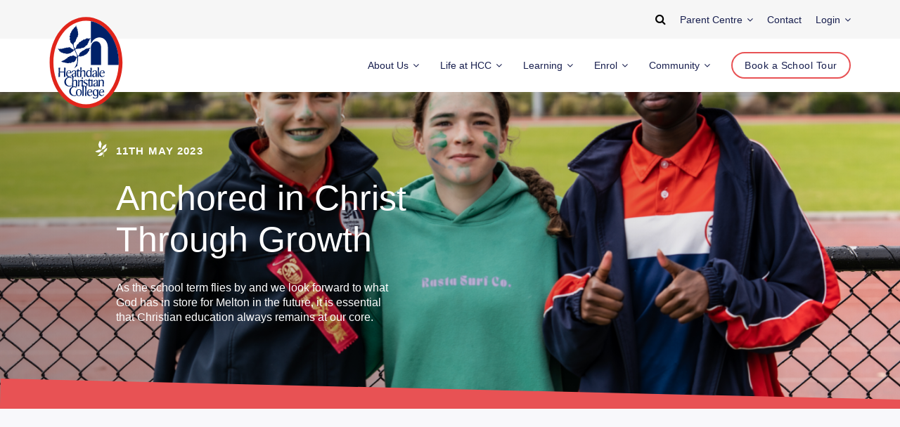

--- FILE ---
content_type: text/html; charset=utf-8
request_url: https://www.heathdale.vic.edu.au/news/anchored-in-christ-through-growth
body_size: 27073
content:



<!DOCTYPE html>
<html xmlns="http://www.w3.org/1999/xhtml" lang="en-US">
    <head>
        <meta http-equiv="cache-control" content="no-cache, must-revalidate, post-check=0, pre-check=0">
        <meta http-equiv="expires" content="0">
        <meta http-equiv="pragma" content="no-cache">
        <meta charset="utf-8" />
<meta name="viewport" content="width=device-width, initial-scale=1, maximum-scale=1, user-scalable=no">
<meta name="format-detection" content="telephone=no">
        <link rel="apple-touch-icon" sizes="180x180" href="/favicon/apple-touch-icon.png">
<link rel="icon" type="image/png" sizes="32x32" href="/favicon/favicon-32x32.png">
<link rel="icon" type="image/png" sizes="16x16" href="/favicon/favicon-16x16.png">
<link rel="manifest" href="/favicon/site.webmanifest">
<link rel="mask-icon" href="/favicon/safari-pinned-tab.svg" color="#da532c">
<meta name="msapplication-TileColor" content="#da532c">
<meta name="theme-color" content="#ffffff">
<link rel="stylesheet" href="/dist/index.css?v=1762959019" type="text/css" media="all">

    <title>Heathdale Christian College | Anchored in Christ Through Growth</title>
<script>dataLayer = [];
(function(w,d,s,l,i){w[l]=w[l]||[];w[l].push({'gtm.start':
new Date().getTime(),event:'gtm.js'});var f=d.getElementsByTagName(s)[0],
j=d.createElement(s),dl=l!='dataLayer'?'&l='+l:'';j.async=true;j.src=
'https://www.googletagmanager.com/gtm.js?id='+i+dl;f.parentNode.insertBefore(j,f);
})(window,document,'script','dataLayer','GTM-MFNW7F3');
</script>
<script>!function(f,b,e,v,n,t,s){if(f.fbq)return;n=f.fbq=function(){n.callMethod?
n.callMethod.apply(n,arguments):n.queue.push(arguments)};if(!f._fbq)f._fbq=n;
n.push=n;n.loaded=!0;n.version='2.0';n.queue=[];t=b.createElement(e);t.async=!0;
t.src=v;s=b.getElementsByTagName(e)[0];s.parentNode.insertBefore(t,s)}(window,
document,'script','https://connect.facebook.net/en_US/fbevents.js');
fbq('init', '3529498303732480');
fbq('track', 'PageView');
</script><meta name="generator" content="SEOmatic">
<meta name="description" content="…">
<meta name="referrer" content="no-referrer-when-downgrade">
<meta name="robots" content="all">
<meta content="en_GB" property="og:locale">
<meta content="Heathdale Christian College" property="og:site_name">
<meta content="article" property="og:type">
<meta content="https://www.heathdale.vic.edu.au/news/anchored-in-christ-through-growth" property="og:url">
<meta content="Anchored in Christ Through Growth" property="og:title">
<meta content="…" property="og:description">
<meta content="https://assets.heathdale.vic.edu.au/[base64]?mtime=1699847433" property="og:image">
<meta content="1200" property="og:image:width">
<meta content="630" property="og:image:height">
<meta content="heathdale christian college student smiling and learning" property="og:image:alt">
<meta name="twitter:card" content="summary_large_image">
<meta name="twitter:creator" content="@">
<meta name="twitter:title" content="Anchored in Christ Through Growth">
<meta name="twitter:description" content="…">
<meta name="twitter:image" content="https://assets.heathdale.vic.edu.au/[base64]?mtime=1699847433">
<meta name="twitter:image:width" content="1200">
<meta name="twitter:image:height" content="630">
<meta name="twitter:image:alt" content="heathdale christian college student smiling and learning">
<meta name="google-site-verification" content="11M3M20Fs6uX33jzoiw4KKfUzp8aojtE4_R_YGjhdzw">
<link href="https://www.heathdale.vic.edu.au/news/anchored-in-christ-through-growth" rel="canonical">
<link href="https://www.heathdale.vic.edu.au/" rel="home">
<link type="text/plain" href="https://www.heathdale.vic.edu.au/humans.txt" rel="author"></head>
    <body><noscript><iframe src="https://www.googletagmanager.com/ns.html?id=GTM-MFNW7F3"
height="0" width="0" style="display:none;visibility:hidden"></iframe></noscript>

<noscript><img height="1" width="1" style="display:none"
src="https://www.facebook.com/tr?id=3529498303732480&ev=PageView&noscript=1" /></noscript>

        <!-- Google Tag Manager (noscript) -->
        <noscript><iframe src="https://www.googletagmanager.com/ns.html?id=GTM-MFNW7F3"
        height="0" width="0" style="display:none;visibility:hidden"></iframe></noscript>
        <!-- End Google Tag Manager (noscript) -->

        <div id="container">
                                        
    <header class="header">
                    
    <div class="header__top">
        <div class="header__top-container">
            <form class="header__search" action="https://www.heathdale.vic.edu.au/search" data-search="closed">
                <input name="q" placeholder="Search" />
                <button>
                    <i class="fa fa-search"></i>
                </button>
            </form>
            <div class="header__top-link" data-dropdown="closed">
                <a href="https://www.heathdale.vic.edu.au/parent-centre/your-child">
                    Parent Centre
                    <i class="fa fa-angle-down"></i>
                </a>
                <div data-dropdown-links>
                                            <a
                            href="https://www.heathdale.vic.edu.au/parent-centre/your-child"
                                                    >
                            Your Child
                        </a>
                                            <a
                            href="https://www.heathdale.vic.edu.au/parent-centre/resources"
                                                    >
                            Resources for students and parents
                        </a>
                                            <a
                            href="https://www.heathdale.vic.edu.au/parent-centre/policies-documents"
                                                    >
                            Policies and Documents
                        </a>
                                    </div>
            </div>
            <a class="header__top-link" href="https://www.heathdale.vic.edu.au/contact">
                <span>Contact</span>
            </a>
            <div class="header__top-link" data-dropdown="closed">
                <a href="https://myapplications.microsoft.com/">
                    Login
                    <i class="fa fa-angle-down"></i>
                </a>
                <div data-dropdown-links>
                    <a href="https://myapplications.microsoft.com/">
                        Staff &amp; Student login
                    </a>
                    <a href="https://myapps.microsoft.com/?tenantid=5495240e-3069-443b-a5ea-b86fe4c5dce0">
                        Parent login
                    </a>
                </div>
            </div>
        </div>
    </div>
        <div class="header__container">
            <div class="header__content">
                <a class="header__logo" href="/">
                    <?xml version="1.0" encoding="utf-8"?>
<!-- Generator: Adobe Illustrator 16.0.0, SVG Export Plug-In . SVG Version: 6.00 Build 0)  -->
<!DOCTYPE svg PUBLIC "-//W3C//DTD SVG 1.1//EN" "http://www.w3.org/Graphics/SVG/1.1/DTD/svg11.dtd">
<svg version="1.1" id="Layer_1" xmlns="http://www.w3.org/2000/svg" xmlns:xlink="http://www.w3.org/1999/xlink" x="0px" y="0px"
	 width="88px" height="110px" viewBox="0 0 88 110" enable-background="new 0 0 88 110" xml:space="preserve">
<title>Heathdale Christian College Logo</title>
<path fill="#FFFFFF" d="M43.908,1.205C20.275,1.205,1,25.38,1,55.045s19.252,53.841,42.908,53.841s42.931-24.198,42.931-53.841
	S67.541,1.205,43.908,1.205L43.908,1.205z"/>
<path fill="#E1251B" d="M43.908,0.705C19.973,0.705,0.5,25.082,0.5,55.045c0,29.964,19.473,54.341,43.408,54.341
	c23.948,0,43.431-24.377,43.431-54.341C87.339,25.082,67.855,0.705,43.908,0.705z M43.908,104.887C22.454,104.887,5,82.528,5,55.045
	c0-27.482,17.454-49.84,38.908-49.84c10.188,0,19.848,5.078,27.201,14.298c7.564,9.486,11.73,22.109,11.73,35.542
	C82.839,82.528,65.374,104.887,43.908,104.887z"/>
<path fill="#002169" d="M49.603,37.16c0.692-10.048,12.081-9.98,12.22,0V58.03h-12.22V37.16z M49.603,5.671
	c18.837,3.532,33.271,24.357,33.271,49.375c0,0.98-0.023,1.982-0.092,2.985H69.938V36.818c-0.415-13.284-14.456-15.745-19.575-5.172
	c-0.207,0.387-0.737,0.387-0.737,0.114L49.603,5.671z M29.982,61.995c0.599-1.526,1.821-3.327,2.375-4.854
	c1.245-2.073,1.153-6.379,0.922-8.635c-0.092,0-0.668,0.797-0.715,0.866c-1.083,3.281-2.306,5.81-5.234,5.081
	c-1.153,1.367-1.429,1.186-3.297,1.002c-0.761,0.387-1.36,0.524-2.19,0.478c-0.507-0.022-1.083-0.363-1.591-0.523
	c-0.461-0.16-0.945,0.023-1.337-0.16c-0.761-0.387-1.452-0.501-2.029-0.319c-0.738-0.752-2.536-0.433-2.536-1.002
	c0.369-0.114,0.738-0.547,1.798-1.139c0.185-0.114,0.623-0.046,0.83-0.16c0.23-0.137,0.115-0.342,0.369-0.479
	c0.415-0.25,0.854-0.068,1.292-0.319c0.276-0.183,0.23-0.433,0.507-0.638c0.507-0.364,0.876-0.706,1.337-0.957
	c0.323-0.182,0.761-0.273,0.992-0.456c0.392-0.319,0.599-0.979,0.646-1.185c1.821-0.251,1.752-0.684,3.043-1.481
	c0.53-0.022,1.222,0.365,1.637,0.137c0.899-0.433,1.522-1.253,3.528,0c0,0.046,0.208,0.205,0.208,0.273
	c0.761,0.273,1.914,1.003,2.421,0.684c0.323-0.091,0.323-0.501,0.208-1.185c-0.3-1.891-2.467-5.126-2.744-6.585
	c0-0.228-0.83-0.433-1.153,0.16c-0.254,0.479-0.899,1.002-1.383,1.595c-1.822,0.25-1.937,1.982-3.597,1.869
	c-0.876-0.023-0.761,0.273-2.029,0.547c-0.507,0.114-0.784-0.091-1.106-0.091s-0.738,0.228-1.061,0.16
	c-0.461-0.091-0.692-0.479-1.084-0.684c-0.484,0.091-0.691,0.228-1.383,0.137c-0.691-0.091-1.453-0.365-1.868-0.935
	c-1.314,0.16-2.259-0.569-2.236-1.048c-1.153-0.41-1.499-0.592-1.637-1.777c-0.369,0-1.522-1.595-1.522-1.959
	c0.715,0.182,1.499,0.456,2.098,0.479c0.323,0,0.369-0.25,0.784-0.342c0.6-0.023,1.43,0.16,2.052,0.137
	c0.185-0.137,0.185-0.41,0.668-0.456c0.369-0.023,1.107-0.046,1.545-0.137c0.346-0.068,0.438-0.501,0.83-0.456
	c0.715,0.091,1.752-0.068,2.306-0.456c0.646-0.159,1.406,0.137,1.844,0.046c0.461-0.342,0.715-0.342,1.775-0.433
	c-0.023,0.182,0.646,0.296,0.899,0.319c0,0.046,0.23,0.319,0.23,0.365c0.185,0.068,3.159,2.324,4.058,2.165
	c0.276-0.045,0.415-0.365,0.069-1.025c-0.276-0.57-1.061-3.805-1.083-3.805c-0.138-1.504-0.991-1.367-1.199-2.142
	c-0.646-0.114-1.038-1.002-1.269-1.002c-0.23-0.41-0.553-0.752-0.668-1.025c-0.438-1.253,0.208-0.661-0.369-1.937
	c0.046-0.159-0.346-0.638-0.484-0.661c0.208-0.273,0.162-0.934-0.3-1.093c0.23-0.479,0.899-1.14,0.53-1.914
	c-0.069,0-0.3-0.593-0.369-0.593c-0.069-0.456-0.185-1.025,0.3-1.367c0-0.091,0.184-0.023,0.184-0.114
	c0.069-0.022-0.023-0.228,0.069-0.25c0.069-0.934-0.046-2.483,0.807-2.894c0.115-0.387,0.507-0.775,0.691-1.39
	c0.115-0.387,0.115-1.162,0.899-1.549c0.3-0.479,0.369-1.208,0.807-1.367c0.623-0.228,0.969-0.524,1.199-1.208
	c0.115-0.934,0.715-1.093,1.406-1.344c0.461-0.159,0.738-0.82,0.922-1.504c0.138-0.364,0.392-0.456,0.53-0.684
	c0.092,0.114,0.092,0.319,0.069,0.684c0.023,0.433,0.092,0.479,0.208,1.413c0.3,0.114,0.53,0.273,0.599,0.479
	c0.231,0.661-0.438,1.708,0.899,2.232c0,0.82-0.185,1.299-0.046,1.846c0.069,0.319,0.369,0.638,0.599,1.094
	c0.115,0.547-0.623,1.117-0.023,1.754c0.346,0.615,0.185,1.458-0.323,2.279c-0.208,0.341,0.208,0.592,0.115,1.025
	c-0.162,0.615-0.968,1.39-1.291,1.709c-0.139,0.433-0.162,0.889-0.346,1.367c-0.138,0.342-0.599,0.706-0.738,1.071
	c-0.208,0.479-0.023,1.071-0.23,1.549c-0.461,0.98-1.568,1.8-2.144,2.506c-0.853,2.096-0.323,2.643,0.138,4.785
	c0.438,0.935,0.807,1.686,1.107,2.119c1.568,0,1.176-5.172,3.965-5.81c0.231-0.843,1.13-1.937,1.868-2.483
	c0.945,0.022,1.476-0.547,1.96-1.367c0.208-0.365,0.876-0.205,1.337-0.387c0.369-1.208,1.66-1.185,2.767-1.185
	c0.922-0.569,1.614-1.413,2.79-1.413c1.015,0.98,2.721-0.045,4.15-0.023c-0.969,1.208-1.568,1.185-1.752,3.03
	c-0.323,0.524-0.715,0.638-1.061,1.185c-0.07,1.002-0.093,1.139-0.254,1.504c-0.899,0.364-0.623,1.731-1.36,2.46
	c-2.444,0.82-2.651,3.373-5.672,3.373c-1.061,0.136-1.499,0.319-2.283,0.843c-1.245,0.25-5.695-0.182-6.294,1.299
	c0.992,2.278,1.983,5.126,3.389,7.382c1.499-0.342,1.222-1.094,1.614-2.552c0.484-0.114,0.623-1.732,2.19-1.982
	c0.53-0.866,1.245-1.436,2.213-1.709c0.576-0.159,1.176-0.774,1.706-1.002c1.083-1.23,2.467-1.527,4.15-1.664
	c0.553-0.228,2.236-0.934,2.997-0.843c-0.138,0.569-1.061,1.208-1.36,1.868c0,0.501,0.207,1.185-0.046,1.664
	c-0.3,0.547-1.106,0.866-1.314,1.526c-0.369,1.253-1.821,2.119-2.467,2.939c-1.683,0.25-1.729,1.048-2.998,1.64
	c-0.461,0.046-1.406,0.273-1.844,0.319c-1.937,1.367-3.482-0.342-4.842,0.592c0.807,4.238-0.945,9.16-0.784,11.165
	C32.933,59.215,30.028,61.949,29.982,61.995 M12.782,66.825c-0.069,1.823-0.069,3.623,0,5.4c-0.553,0-0.922,0-1.13,0.022
	c-0.208,0.023-0.438,0.046-0.668,0.068c0.3-3.828,0.369-7.542,0.208-11.119c0.853,0.023,1.453,0,1.798-0.091
	c-0.138,2.302-0.208,3.941-0.208,4.876h4.934c0.023-0.82,0.046-1.686,0.046-2.621c0-0.934-0.023-1.662-0.092-2.209
	c0.853,0.091,1.476,0.091,1.844-0.046c-0.277,3.396-0.369,7.086-0.3,11.073c-0.715-0.022-1.291,0-1.752,0.092
	c0.092-1.23,0.184-3.031,0.253-5.446H12.782z M26.108,70.995c-0.3,0.433-0.761,0.774-1.383,1.003
	c-0.623,0.228-1.176,0.342-1.637,0.342c-0.83,0-1.545-0.297-2.144-0.866c-0.6-0.569-0.899-1.413-0.899-2.483
	c0-1.367,0.346-2.484,1.038-3.35c0.692-0.889,1.568-1.322,2.628-1.322c0.922,0,1.637,0.32,2.098,0.957
	c0.484,0.639,0.692,1.504,0.623,2.598h-4.98v0.707c0,0.273,0.069,0.66,0.23,1.139c0.161,0.502,0.392,0.889,0.691,1.162
	c0.3,0.297,0.807,0.479,1.499,0.593c1.037,0.068,1.775-0.433,2.213-1.526c0,0.137,0,0.296,0.023,0.455
	c0.023,0.16,0.023,0.297,0.023,0.365v0.228H26.108z M25.094,67.189c0-1.617-0.507-2.438-1.499-2.438c-0.415,0-0.83,0.25-1.268,0.729
	c-0.438,0.502-0.715,1.117-0.853,1.846c0.092-0.022,0.576-0.068,1.429-0.068C23.78,67.235,24.518,67.213,25.094,67.189z
	 M30.766,72.271c0-0.092,0-0.205-0.023-0.297c-0.023-0.113-0.023-0.205-0.046-0.296c-0.023-0.091-0.046-0.205-0.069-0.296
	c-0.83,0.684-1.568,1.002-2.26,0.979c-1.176,0.068-1.752-0.5-1.752-1.73c0-1.527,1.36-2.553,4.058-3.1v-1.48
	c0-0.57-0.208-0.957-0.623-1.162s-0.807-0.16-1.199,0.159c-0.392,0.296-0.6,0.752-0.6,1.367c-0.346,0-0.83,0.046-1.429,0.091
	c0.092-0.706,0.438-1.253,1.037-1.641c0.577-0.387,1.245-0.592,2.006-0.592c0.623,0,1.129,0.16,1.567,0.479
	c0.438,0.318,0.623,0.797,0.6,1.39c0,1.025,0.023,2.256,0.046,3.714c0.023,1.459,0.069,2.233,0.092,2.348
	C31.642,72.157,31.181,72.203,30.766,72.271 M30.65,69.879v-1.938c-0.507,0-1.061,0.229-1.66,0.684
	c-0.599,0.456-0.899,1.003-0.899,1.664c0,0.501,0.208,0.865,0.646,1.094c0.438,0.228,0.853,0.205,1.291-0.068
	C30.443,71.041,30.65,70.562,30.65,69.879 M34.639,70.79c0,0.706,0.623,0.935,1.844,0.661c-0.069,0.273-0.092,0.479-0.092,0.615
	c-0.554,0.091-1.176,0.182-1.914,0.25c-0.853-0.068-1.291-0.501-1.291-1.321c0-1.048,0-2.028,0.023-2.939
	c0.023-0.911,0.023-1.755,0.023-2.552c-0.139-0.023-0.277-0.046-0.438-0.046h-0.484l-0.185-0.388c0.945-0.41,1.66-1.139,2.19-2.46
	c0.092,0,0.208,0,0.277-0.022c0.092-0.023,0.161-0.023,0.23-0.023c-0.069,0.615-0.092,1.186-0.092,1.686
	c0.346,0.068,0.899,0.023,1.706-0.09v1.32c-0.277-0.022-0.876-0.045-1.798-0.045V70.79z M41.441,72.316
	c0.092-0.364,0.161-1.344,0.161-2.939v-2.984c0-0.502-0.276-0.866-0.807-1.071c-0.53-0.205-1.061-0.159-1.591,0.137
	s-0.807,0.729-0.807,1.345c-0.069,2.871-0.046,4.717,0.046,5.491c-0.484-0.068-1.038-0.046-1.706,0.046
	c0.369-4.057,0.484-7.93,0.3-11.598c0.83,0.045,1.36,0.022,1.591-0.046c-0.092,0.615-0.185,2.142-0.254,4.579
	c0.969-0.684,1.775-1.025,2.421-1.07c0.692,0,1.222,0.16,1.614,0.501c0.392,0.342,0.6,0.752,0.6,1.276
	c0,4.102,0.023,6.175,0.046,6.243h-0.784C41.994,72.226,41.717,72.248,41.441,72.316 M46.836,72.316
	c-0.969,0-1.706-0.342-2.213-1.048c-0.508-0.684-0.761-1.481-0.761-2.37c0-1.549,0.346-2.734,1.06-3.531
	c0.691-0.797,1.499-1.186,2.398-1.186c0.622,0,1.244,0.297,1.844,0.866c0-1.526-0.022-2.733-0.045-3.646l1.59-0.091
	c-0.23,5.377-0.276,9.022-0.092,10.868c-0.438-0.068-0.969-0.022-1.545,0.16v-1.162C48.127,71.93,47.389,72.316,46.836,72.316
	 M48.98,66.278c0-0.547-0.3-0.957-0.922-1.253c-0.623-0.297-1.223-0.183-1.799,0.342c-0.576,0.501-0.899,1.48-0.922,2.894
	c0,1.276,0.275,2.142,0.853,2.529c0.576,0.41,1.176,0.501,1.845,0.273c0.668-0.228,0.991-0.456,0.991-0.684
	C49.142,68.922,49.119,67.555,48.98,66.278 M55.459,72.271c0-0.092,0-0.205-0.023-0.297c-0.022-0.113-0.022-0.205-0.046-0.296
	c-0.022-0.091-0.046-0.205-0.069-0.296c-0.83,0.684-1.567,1.002-2.26,0.979c-1.176,0.068-1.82-0.5-1.82-1.73
	c0-1.527,1.406-2.553,4.127-3.1v-1.48c0-0.57-0.208-0.957-0.623-1.162s-0.807-0.16-1.199,0.159c-0.392,0.296-0.6,0.752-0.6,1.367
	c-0.346,0-0.83,0.046-1.429,0.091c0.092-0.706,0.438-1.253,1.037-1.641c0.577-0.387,1.245-0.592,2.006-0.592
	c0.622,0,1.13,0.16,1.567,0.479c0.439,0.318,0.623,0.797,0.6,1.39c0,1.025,0.023,2.256,0.047,3.714
	c0.023,1.459,0.161,2.233,0.207,2.348C56.428,72.157,55.874,72.203,55.459,72.271 M55.367,69.879v-1.938
	c-0.508,0-1.061,0.229-1.66,0.684c-0.6,0.456-0.899,1.003-0.899,1.664c0,0.501,0.208,0.865,0.646,1.094
	c0.438,0.228,0.854,0.205,1.291-0.068C55.137,71.041,55.367,70.562,55.367,69.879 M59.171,64.706
	c-0.069,3.601-0.022,5.97,0.093,7.429c-0.508-0.068-1.107-0.046-1.753,0.045c0.161-1.959,0.276-3.941,0.3-6.243
	s-0.023-4.032-0.161-5.194c0.691,0.068,1.269,0.045,1.752-0.046C59.31,61.402,59.217,62.747,59.171,64.706 M65.834,70.995
	c-0.299,0.433-0.761,0.774-1.383,1.003c-0.623,0.228-1.176,0.342-1.637,0.342c-0.83,0-1.545-0.297-2.145-0.866
	s-0.899-1.413-0.899-2.483c0-1.367,0.346-2.484,1.038-3.35c0.691-0.889,1.567-1.322,2.628-1.322c0.923,0,1.637,0.32,2.099,0.957
	c0.483,0.639,0.691,1.504,0.622,2.598h-4.98v0.707c0,0.273,0.069,0.66,0.231,1.139c0.16,0.502,0.391,0.889,0.691,1.162
	c0.299,0.297,0.807,0.479,1.498,0.593c1.037,0.068,1.775-0.433,2.213-1.526c0,0.137,0,0.296,0.023,0.455
	c0.023,0.16,0.023,0.297,0.023,0.365v0.228H65.834z M64.797,67.189c0-1.617-0.508-2.438-1.498-2.438c-0.416,0-0.83,0.25-1.269,0.729
	c-0.438,0.502-0.715,1.117-0.854,1.846c0.093-0.022,0.577-0.068,1.43-0.068C63.482,67.235,64.221,67.213,64.797,67.189z
	 M26.293,83.412c-0.83,0.205-1.522,0.297-2.098,0.297c-1.891,0-3.39-0.524-4.496-1.572c-1.107-1.048-1.66-2.369-1.66-3.965
	c0-1.595,0.577-2.962,1.729-4.146c1.153-1.162,2.629-1.754,4.45-1.754c0.853,0,1.591,0.113,2.213,0.363
	c-0.069,0.752-0.092,1.186-0.092,1.322c-0.761-0.57-1.545-0.889-2.375-0.957c-0.968,0-1.867,0.434-2.744,1.321
	c-0.876,0.889-1.314,2.188-1.314,3.919c0,1.186,0.392,2.256,1.176,3.236c0.784,0.957,1.937,1.457,3.436,1.503
	c0.715-0.022,1.406-0.296,2.052-0.798C26.385,83.002,26.293,83.412,26.293,83.412 M31.757,83.731
	c0.092-0.364,0.161-1.345,0.161-2.938v-3.008c0-0.502-0.277-0.866-0.807-1.071s-1.061-0.159-1.591,0.137s-0.807,0.729-0.807,1.345
	c-0.069,2.871-0.046,4.716,0.046,5.49c-0.484-0.068-1.038,0.57-1.706,0.684c0.369-4.055,0.484-8.749,0.3-12.417
	c0.83,0.046,1.36,0.022,1.591-0.046c-0.092,0.615-0.185,2.347-0.254,4.785c0.969-0.684,1.775-1.025,2.421-1.071
	c0.692,0,1.222,0.159,1.614,0.501c0.392,0.342,0.599,0.752,0.599,1.276c0,4.101,0.023,6.175,0.046,6.243h-0.83
	C32.288,83.617,32.011,83.663,31.757,83.731 M38.766,77.238c-0.208-0.068-0.738-0.183-0.945-0.183c-0.715,0-1.245,0.319-1.568,0.979
	c-0.323,0.661-0.484,1.345-0.484,2.051c0,1.801,0.023,2.962,0.092,3.509c-0.899,0-1.453-0.068-1.66,0
	c0.208-1.185,0.346-2.483,0.392-4.078c0.046-1.595,0-2.871-0.185-3.806c0.3,0.023,0.784,0.023,1.429-0.045
	c-0.138,1.754-0.208,2.666-0.208,2.688c0.092-0.228,0.231-0.547,0.415-0.935c0.162-0.387,0.415-0.752,0.715-1.116
	s0.715-0.524,1.245-0.524l0.876-0.022C38.881,76.189,38.766,76.736,38.766,77.238 M38.628,75.757
	c0.346,0.068,0.899,0.022,1.637-0.091c-0.299,3.35-0.299,6.016,0,7.975c-0.369-0.068-0.968-0.046-1.752,0.091
	c0.138-0.911,0.23-2.278,0.253-4.056C38.812,77.854,38.766,76.555,38.628,75.757 M39.435,72.75c0.23,0,0.438,0.09,0.623,0.25
	c0.161,0.16,0.253,0.365,0.253,0.615c0,0.547-0.3,0.82-0.876,0.82c-0.554,0-0.83-0.273-0.83-0.82
	C38.628,73.023,38.905,72.75,39.435,72.75 M43.147,78.742c0.968,0.433,1.636,0.82,2.029,1.139c0.393,0.319,0.6,0.798,0.6,1.459
	c0,0.637-0.3,1.207-0.922,1.686c-0.623,0.479-1.314,0.706-2.099,0.706c-0.208,0-0.576-0.068-1.083-0.228
	c-0.507-0.16-0.807-0.229-0.876-0.229l-0.138-1.549c0.069,0.023,0.369,0.25,0.6,0.523s0.53,0.502,0.853,0.661
	s0.668,0.251,1.061,0.251c0.922,0,1.383-0.434,1.383-1.322c0-0.5-0.576-1.024-1.706-1.571c-0.761-0.364-1.291-0.729-1.568-1.071
	c-0.3-0.342-0.438-0.82-0.438-1.412c0-0.639,0.277-1.162,0.853-1.572c0.577-0.41,1.245-0.615,2.029-0.615
	c0.415,0,0.738,0.022,0.945,0.068c0.231,0.045,0.462,0.113,0.738,0.182v1.481c0-0.159-0.207-0.41-0.6-0.729
	c-0.392-0.318-0.876-0.479-1.406-0.479c-0.415,0-0.761,0.114-1.038,0.365c-0.276,0.228-0.415,0.569-0.415,0.957
	C41.971,77.898,42.363,78.332,43.147,78.742 M48.127,82.205c0,0.706,0.646,0.957,2.053,0.592c-0.093,0.023,0.045,0.16,0,0.251
	c-0.07,0.205-0.162,0.41-0.162,0.524c-0.553,0.091-1.314,0.182-2.052,0.159c-0.853,0-1.292-0.501-1.292-1.321
	c0-1.049,0-2.027,0.023-2.939c0.023-0.911,0.023-1.754,0.023-2.552c-0.139-0.022-0.277-0.046-0.438-0.046h-0.484v-0.364
	c0.783-0.342,1.452-1.162,2.006-2.483c0.092,0,0.207,0,0.276-0.023c0.093-0.022,0.161-0.022,0.23-0.022
	c-0.069,0.615-0.093,1.185-0.093,1.687c0.346,0.068,0.9,0.022,2.053-0.046l0.207,1.321c-0.622-0.091-1.43-0.137-2.352-0.137V82.205z
	 M50.271,75.62c0.346,0.068,0.761,0,1.498-0.137c-0.299,3.35-0.299,6.015,0,7.975c-0.369-0.068-0.968-0.046-1.752,0.091
	c0.139-0.91,0.23-2.277,0.254-4.055C50.34,77.693,50.41,76.418,50.271,75.62 M56.635,83.663c0-0.091,0-0.205-0.023-0.296
	c-0.022-0.114-0.022-0.205-0.045-0.297c-0.023-0.091-0.047-0.205-0.07-0.296c-0.83,0.684-1.567,1.003-2.26,0.979
	c-1.176,0.068-1.752-0.501-1.752-1.73c0-1.527,1.361-2.553,4.059-3.1v-1.48c0-0.57-0.208-0.957-0.623-1.162s-0.807-0.16-1.199,0.159
	c-0.392,0.296-0.6,0.752-0.6,1.367c-0.346,0-0.83,0.046-1.429,0.091c0.093-0.706,0.438-1.253,1.038-1.641
	c0.576-0.387,1.244-0.592,2.006-0.592c0.622,0,1.129,0.159,1.567,0.479c0.438,0.318,0.622,0.797,0.599,1.39
	c0,1.025,0.023,2.256,0.047,3.714s0.276,2.232,0.3,2.347C57.719,83.572,57.05,83.595,56.635,83.663 M56.52,81.271v-1.938
	c-0.508,0-1.061,0.229-1.66,0.684c-0.6,0.456-0.898,1.003-0.898,1.664c0,0.5,0.207,0.865,0.645,1.093
	c0.438,0.228,0.854,0.205,1.291-0.068C56.312,82.434,56.52,81.955,56.52,81.271 M63.414,83.617c0.138-0.479,0.207-1.389,0.207-2.733
	v-3.145c0-0.547-0.277-0.935-0.83-1.14c-0.554-0.228-1.107-0.182-1.637,0.137c-0.554,0.297-0.83,0.798-0.83,1.481
	c0,3.008,0.022,4.808,0.092,5.377c-0.508-0.022-1.106,0-1.752,0.091c0.299-3.781,0.299-6.493,0-8.065
	c0.622,0.068,1.129,0.046,1.545-0.091c-0.047,0.433-0.023,0.889,0.046,1.367c0.622-0.912,1.452-1.367,2.513-1.367
	c1.545,0,2.306,0.615,2.306,1.868s0,2.438-0.022,3.577c-0.023,1.139,0,1.982,0.022,2.574C64.336,83.526,63.76,83.549,63.414,83.617
	 M32.103,94.668c-0.83,0.205-1.522,0.297-2.098,0.297c-1.891,0-3.389-0.524-4.496-1.572c-1.106-1.049-1.66-2.369-1.66-3.965
	c0-1.595,0.577-2.962,1.729-4.146c1.153-1.162,2.628-1.755,4.45-1.755c0.853,0,1.591,0.114,2.213,0.364
	c-0.069,0.752-0.092,1.186-0.092,1.322c-0.761-0.57-1.544-0.889-2.375-0.957c-0.969,0-1.868,0.433-2.744,1.321
	c-0.876,0.889-1.314,2.188-1.314,3.919c0,1.186,0.392,2.256,1.176,3.235c0.784,0.957,1.937,1.458,3.436,1.504
	c0.715-0.022,1.406-0.296,2.052-0.798C32.195,94.235,32.103,94.668,32.103,94.668 M38.881,90.75c0,1.32-0.346,2.346-1.014,3.098
	c-0.669,0.752-1.545,1.117-2.605,1.117c-0.992,0-1.798-0.342-2.444-1.049c-0.646-0.706-0.945-1.686-0.945-2.984
	c0-1.23,0.323-2.21,0.945-2.984c0.646-0.752,1.499-1.14,2.605-1.14c0.969,0,1.775,0.296,2.444,0.911
	C38.536,88.357,38.881,89.359,38.881,90.75 M37.429,90.955c0-2.37-0.691-3.555-2.052-3.555c-1.337,0-2.006,1.07-2.006,3.213
	c0,2.551,0.668,3.805,2.006,3.805C36.737,94.395,37.429,93.256,37.429,90.955 M41.049,87.445c-0.069,3.6-0.046,5.901,0.092,7.359
	c-0.507-0.068-1.107-0.045-1.752,0.046c0.162-1.96,0.277-3.69,0.3-5.992s-0.023-4.238-0.162-5.4
	c0.346,0.022,0.692-0.319,0.969-0.342c0.299,0,0.53,0.273,0.761,0.228C41.21,84.073,41.118,85.486,41.049,87.445 M44.277,87.65
	c-0.069,3.6-0.046,5.696,0.092,7.154c-0.507-0.068-1.107-0.045-1.752,0.046c0.161-1.96,0.276-3.69,0.3-5.992
	c0.023-2.302-0.023-4.238-0.162-5.4c0.692,0.068,1.268-0.159,1.753-0.251C44.438,83.937,44.346,85.691,44.277,87.65 M51.078,93.643
	c-0.3,0.434-0.761,0.775-1.383,1.003c-0.623,0.228-1.176,0.342-1.637,0.342c-0.83,0-1.545-0.296-2.145-0.866
	c-0.6-0.569-0.899-1.412-0.899-2.482c0-1.367,0.346-2.484,1.037-3.35c0.692-0.889,1.567-1.322,2.629-1.322
	c0.922,0,1.637,0.319,2.098,0.957c0.484,0.639,0.692,1.504,0.622,2.598h-4.979v0.707c0,0.273,0.069,0.66,0.23,1.139
	c0.161,0.501,0.392,0.889,0.692,1.162c0.299,0.296,0.807,0.479,1.498,0.592c1.037,0.068,1.775-0.433,2.213-1.526
	c0,0.137,0,0.296,0.023,0.456c0.023,0.159,0.023,0.296,0.023,0.364v0.228H51.078z M50.041,89.838c0-1.617-0.508-2.438-1.499-2.438
	c-0.415,0-0.83,0.25-1.269,0.729c-0.438,0.502-0.715,1.117-0.853,1.846c0.093-0.022,0.576-0.068,1.43-0.068
	C48.75,89.884,49.465,89.861,50.041,89.838z M57.05,87.992c0.022-0.068,0.069-0.205,0.069-0.387
	c0.023-0.183,0.023-0.342,0.023-0.479c0.715,0,1.198-0.023,1.43-0.092c-0.139,0.775-0.208,3.486-0.208,8.135
	c0,1.937-1.177,2.894-3.505,2.894c-0.991,0-1.914-0.205-2.721-0.615c0.023-0.273,0.069-0.593,0.139-0.935
	c0.046-0.364,0.068-0.66,0.068-0.889c0.692,1.186,1.568,1.777,2.629,1.777c0.83,0,1.406-0.296,1.752-0.911
	c0.139-0.228,0.208-1.025,0.208-2.393c-0.415,0.547-1.106,0.82-2.099,0.82c-0.83,0-1.521-0.342-2.074-1.003
	c-0.576-0.66-0.854-1.549-0.854-2.666c0-1.252,0.3-2.277,0.877-3.053c0.576-0.774,1.359-1.162,2.374-1.162
	C55.896,87.035,56.543,87.354,57.05,87.992 M56.957,93.393v-1.23c0.07-3.008-0.507-4.512-1.752-4.512
	c-0.438,0-0.876,0.229-1.291,0.707s-0.623,1.185-0.623,2.141c0,2.348,0.762,3.51,2.26,3.51
	C56.242,94.008,56.704,93.803,56.957,93.393 M65.189,93.643c-0.301,0.434-0.762,0.775-1.385,1.003
	c-0.622,0.228-1.176,0.342-1.637,0.342c-0.83,0-1.545-0.296-2.145-0.866c-0.599-0.569-0.898-1.412-0.898-2.482
	c0-1.367,0.346-2.484,1.037-3.35c0.691-0.889,1.568-1.322,2.629-1.322c0.922,0,1.637,0.319,2.098,0.957
	c0.484,0.639,0.691,1.504,0.623,2.598h-4.98v0.707c0,0.273,0.069,0.66,0.23,1.139c0.162,0.501,0.393,0.889,0.691,1.162
	c0.301,0.296,0.808,0.479,1.499,0.592c1.038,0.068,1.775-0.433,2.214-1.526c0,0.137,0,0.296,0.023,0.456
	c0.022,0.159,0.022,0.296,0.022,0.364v0.228H65.189z M64.174,89.838c0-1.617-0.507-2.438-1.498-2.438
	c-0.415,0-0.83,0.25-1.268,0.729c-0.439,0.502-0.715,1.117-0.854,1.846c0.092-0.022,0.576-0.068,1.43-0.068
	C62.859,89.884,63.574,89.861,64.174,89.838z"/>
</svg>
                </a>
                <div class="header__actions">

                    <div class="header__link" data-dropdown>
                        <a href="https://www.heathdale.vic.edu.au/about/principals-address">
                            About Us
                            <i class="fa fa-angle-down"></i>
                        </a>

                        <div data-dropdown-links>
                                                            <a href="https://www.heathdale.vic.edu.au/about/principals-address" >Principal&#039;s Address</a>
                                                            <a href="https://www.heathdale.vic.edu.au/about/values" >Unique Distinctive</a>
                                                            <a href="https://www.heathdale.vic.edu.au/about/history" >Our Story, God&#039;s Story</a>
                                                            <a href="https://www.heathdale.vic.edu.au/about/policies" >Child Protection</a>
                                                            <a href="https://www.heathdale.vic.edu.au/about/governance" >Governance</a>
                                                    </div>
                    </div>

                    <div class="header__link" data-dropdown>
                        <a href="https://www.heathdale.vic.edu.au/life-at-heathdale/overview">Life at HCC
                            <i class="fa fa-angle-down"></i>
                        </a>

                        <div data-dropdown-links>
                                                            <a href="https://www.heathdale.vic.edu.au/life-at-heathdale/overview" >Overview</a>
                                                            <a href="https://www.heathdale.vic.edu.au/life-at-heathdale/staff" >Staff</a>
                                                            <a href="https://www.heathdale.vic.edu.au/life-at-heathdale/melton-campus" >Melton Campus</a>
                                                            <a href="https://www.heathdale.vic.edu.au/life-at-heathdale/werribee-campus" >Werribee Campus</a>
                                                            <a href="https://www.heathdale.vic.edu.au/life-at-heathdale/programs" >Programs</a>
                                                            <a href="https://www.heathdale.vic.edu.au/life-at-heathdale/uniforms" >Uniforms</a>
                                                            <a href="https://www.heathdale.vic.edu.au/life-at-heathdale/transport" >Transport</a>
                                                    </div>
                    </div>

                    <div class="header__link" data-dropdown>
                        <a href="https://www.heathdale.vic.edu.au/learning/kindergarten">
                            Learning
                            <i class="fa fa-angle-down"></i>
                        </a>

                        <div data-dropdown-links>
                                                            <a href="https://www.heathdale.vic.edu.au/learning/kindergarten" >3 &amp; 4-Year-Old Kindergarten</a>
                                                            <a href="https://www.heathdale.vic.edu.au/learning/prep-2" >Prep - Year 2</a>
                                                            <a href="https://www.heathdale.vic.edu.au/learning/year-3-4" >Year 3 - 4</a>
                                                            <a href="https://www.heathdale.vic.edu.au/learning/year-5-6" >Year 5 - 6</a>
                                                            <a href="https://www.heathdale.vic.edu.au/learning/year-7-8" >Year 7 - 8</a>
                                                            <a href="https://www.heathdale.vic.edu.au/learning/year-9-10" >Year 9 - 10</a>
                                                            <a href="https://www.heathdale.vic.edu.au/learning/year-11-12" >Year 11 - 12</a>
                                                            <a href="https://www.heathdale.vic.edu.au/learning/careers-week" >Careers Week</a>
                                                            <a href="https://www.heathdale.vic.edu.au/learning/2023-graduating-class" >2024 Graduating Class</a>
                                                    </div>
                    </div>

                    <div class="header__link" data-dropdown>
                        <a href="https://www.heathdale.vic.edu.au/enrol/enrolmentsprocess">
                            Enrol
                            <i class="fa fa-angle-down"></i>
                        </a>

                        <div data-dropdown-links>
                                                            <a href="https://www.heathdale.vic.edu.au/enrol/enrolmentsprocess" >Enrolments Process</a>
                                                            <a href="https://www.heathdale.vic.edu.au/enrol/enquire" >Enrolment Enquiry</a>
                                                            <a href="https://www.heathdale.vic.edu.au/enrol/visitors-day" >Open Days</a>
                                                            <a href="https://www.heathdale.vic.edu.au/enrol/policy" >Frequently Asked Questions</a>
                                                            <a href="https://www.heathdale.vic.edu.au/enrol/fee-calculator" >Fee Calculator</a>
                                                            <a href="https://www.heathdale.vic.edu.au/enrol/application-help-guides" >Application Help Guide</a>
                                                            <a href="https://www.heathdale.vic.edu.au/enrol/overseas-students" >Overseas Students</a>
                                                    </div>
                    </div>

                    <div class="header__link" data-dropdown>
                        <a href="https://www.heathdale.vic.edu.au/community/news-events">
                            Community
                            <i class="fa fa-angle-down"></i>
                        </a>

                        <div data-dropdown-links>
                                                            <a href="https://www.heathdale.vic.edu.au/community/news-events" >News &amp; Events</a>
                                                            <a href="https://www.heathdale.vic.edu.au/community/calendar" >Calendar</a>
                                                            <a href="https://www.heathdale.vic.edu.au/community/alumni-register" >Alumni Register</a>
                                                            <a href="https://www.heathdale.vic.edu.au/community/strategic-directions" >Strategic Directions</a>
                                                            <a href="https://www.heathdale.vic.edu.au/community/2024-college-musical" >2024 College Musical</a>
                                                    </div>
                    </div>

                    <a class="button button--small" href="https://www.heathdale.vic.edu.au/book-a-tour">
                        <span>Book a School Tour</span>
                    </a>

                    <div class="header__menu" data-toggle-id="menu" data-toggle>
                        <?xml version="1.0" encoding="UTF-8"?>
<svg class="menu-icon" width="29px" height="22px" viewBox="0 0 29 22" version="1.1" xmlns="http://www.w3.org/2000/svg" xmlns:xlink="http://www.w3.org/1999/xlink">
    <title>Site Menu Button</title>
    <g id="TAB---Homepage" stroke="none" stroke-width="1" fill="none" fill-rule="evenodd" transform="translate(-689.000000, -27.000000)">
        <g class="fill__body-text-color" id="Group-13">
            <g id="Group" transform="translate(689.000000, 27.000000)">
                <rect id="Rectangle" x="0" y="20" width="29" height="2" rx="1"></rect>
                <rect id="Rectangle-Copy" x="0" y="10" width="29" height="2" rx="1"></rect>
                <rect id="Rectangle-Copy-2" x="0" y="0" width="29" height="2" rx="1"></rect>
            </g>
        </g>
    </g>
</svg>                    </div>
                </div>
            </div>
        </div>
    </header>
            <main id="content" role="main">
                        
                
    <section class="hero no-sidebar  hero--article">
        <div class="hero__overlay">
            <div class="hero__content">
                <div class="hero__text">
                    <h3>
                        <?xml version="1.0" encoding="UTF-8"?>
<svg width="18px" height="25px" viewBox="0 0 18 25" version="1.1" xmlns="http://www.w3.org/2000/svg" xmlns:xlink="http://www.w3.org/1999/xlink">
    <title>Heathdale flower</title>
    <g id="DT-Parent-Centre---Policies-&amp;-Guides" stroke="none" stroke-width="1" fill="none" fill-rule="evenodd" transform="translate(-135.000000, -862.000000)">
        <g id="Section" class="fill__heathdale-red" transform="translate(135.000000, 862.000000)">
            <g id="Page-1">
                <path d="M11.8041267,25 C11.9217825,24.1914676 12.2899642,23.1904604 12.3805727,22.3884819 C12.7409782,21.2498448 12.2247125,19.1760834 11.8622784,18.1140224 C11.8227217,18.1233357 11.6357571,18.5717538 11.6202049,18.6117665 C11.4700923,20.3195497 11.1746003,21.675842 9.72182113,21.6468673 C9.33031117,22.4384977 9.18222709,22.3750293 8.28560843,22.4981718 C7.9725357,22.7641183 7.70104822,22.8982988 7.30953826,22.9759096 C7.0732123,23.0221312 6.76656331,22.9220994 6.50420431,22.8955393 C6.27261163,22.8727734 6.06536154,23.012128 5.86318282,22.9624571 C5.46119202,22.8631152 5.12952426,22.8782924 4.87629373,23.0290299 C4.44455088,22.7517005 3.63482173,23.1004319 3.57159862,22.8227576 C3.72847308,22.732729 3.85999067,22.4767857 4.28429551,22.0718297 C4.35732327,22.0024973 4.57640656,21.9793866 4.65484379,21.9041903 C4.74917132,21.8145067 4.67546737,21.7293072 4.77182345,21.6323799 C4.93850256,21.4657753 5.16029059,21.5054431 5.33643626,21.3312499 C5.45240165,21.2163859 5.39391182,21.0949681 5.5021011,20.9721705 C5.70258936,20.744857 5.83816405,20.5351353 6.02140964,20.3647364 C6.15529388,20.2398692 6.35037267,20.1474261 6.43929074,20.0287677 C6.58365581,19.835948 6.61239359,19.4882514 6.61645068,19.3858052 C7.4393654,19.0684631 7.36566145,18.8549471 7.88361763,18.3320226 C8.13515771,18.2664845 8.49049188,18.3685859 8.67069465,18.2181934 C9.04496194,17.9053355 9.24646448,17.4431199 10.3276811,17.8273797 C10.3324144,17.8484209 10.445675,17.9036108 10.4520988,17.9318956 C10.8439468,17.9819115 11.4596114,18.2099149 11.6597616,17.9943292 C11.8027743,17.913614 11.7551034,17.7204492 11.6289953,17.4031072 C11.2800849,16.5231729 9.91318092,15.191716 9.62681741,14.5218483 C9.595713,14.4090539 9.18763655,14.4049147 9.10852314,14.7281206 C9.04428576,14.9895829 8.79747896,15.3183079 8.63891405,15.6535867 C7.8173517,15.9812768 7.95157402,16.823613 7.15604472,16.9577935 C6.74763019,17.0471322 6.82843406,17.1778633 6.26280697,17.44243 C6.03459521,17.5490155 5.88955396,17.4827876 5.73538423,17.5231453 C5.58121451,17.5635029 5.41724013,17.7111359 5.2552943,17.7169999 C5.03350627,17.7249334 4.88271747,17.5610883 4.67276264,17.5096927 C4.45739836,17.6090346 4.37017075,17.6983733 4.03917917,17.7304524 C3.7078495,17.7621866 3.31870618,17.7156201 3.05634717,17.481063 C2.45758712,17.7063068 1.93523575,17.4531231 1.89229813,17.2247748 C1.30909029,17.1488886 1.13057798,17.1037019 0.925694531,16.5480083 C0.748534584,16.5897457 0.0405709802,15.9498876 0,15.7712102 C0.350262796,15.7805235 0.753267865,15.8236406 1.03895518,15.7643114 C1.18839163,15.7325772 1.18433453,15.602536 1.37096104,15.5128524 C1.65360553,15.4314472 2.05897724,15.432482 2.3433122,15.3579756 C2.41431141,15.2762256 2.38996882,15.1399754 2.60330456,15.0696083 C2.76930749,15.0147633 3.11990838,14.9268044 3.31600145,14.8278074 C3.4650998,14.7522662 3.46814262,14.5418547 3.65105013,14.5218483 C4.00097483,14.4835603 4.46652683,14.2972943 4.68020066,14.0475599 C4.96622607,13.9023414 5.3587503,13.954082 5.54909581,13.8678477 C5.72727004,13.6481229 5.84830679,13.6270817 6.33380619,13.4659961 C6.34800603,13.5567145 6.67020723,13.5339487 6.79124399,13.515667 C6.79597727,13.5370531 6.92952342,13.6429488 6.93594715,13.6708887 C7.02993659,13.6822716 8.67576602,14.4421679 9.07133308,14.271424 C9.19270793,14.2193385 9.22584089,14.0548036 8.98951493,13.7636768 C8.79714087,13.5191164 8.07463933,12.0351974 8.06517277,12.037267 C7.83087536,11.3287664 7.45018433,11.483988 7.26220545,11.1307725 C6.950147,11.1466396 6.66209304,10.7596203 6.55457994,10.7848007 C6.40142449,10.6150917 6.21040279,10.4871201 6.12418946,10.3601832 C5.7766314,9.80104033 6.14920823,10.0186956 5.73910324,9.46127737 C5.74214606,9.38332161 5.5021011,9.19395118 5.43617325,9.19912524 C5.50446774,9.03872953 5.40574502,8.72518178 5.17279997,8.70586531 C5.23298026,8.44405811 5.46423485,8.05393435 5.2116805,7.7245195 C5.17787135,7.73279799 5.0084875,7.47133573 4.97467835,7.47926929 C4.88981739,7.26989252 4.77216154,7.00015177 4.97095935,6.78732563 C4.95980233,6.73834458 5.05548222,6.75214206 5.04567757,6.71040468 C5.07678199,6.68832871 5.00781132,6.60174952 5.04702993,6.58519254 C4.97129744,6.12435669 4.7539046,5.38791617 5.10247694,5.09196021 C5.11126732,4.89293155 5.25360384,4.66354844 5.27456552,4.34793107 C5.28775108,4.14683279 5.20221393,3.76843688 5.52779605,3.50180057 C5.61874266,3.23240476 5.56600039,2.88125888 5.75871255,2.75156256 C6.02140964,2.57426494 6.15529388,2.39144832 6.18639829,2.03029927 C6.13940358,1.56015012 6.40548159,1.41803607 6.69421173,1.22521628 C6.88895244,1.09483008 6.94642799,0.744374077 6.96569921,0.39288326 C6.99240843,0.205927398 7.10161199,0.12935138 7.13880205,0 C7.19391097,0.0503608041 7.2165631,0.145218483 7.24766752,0.318721801 C7.30852399,0.524994136 7.33861413,0.536721995 7.49616477,0.978241373 C7.64830595,0.999282531 7.77204744,1.05136802 7.82715635,1.14243139 C8.00735912,1.4397671 7.81430887,2.01581191 8.4975918,2.1237772 C8.59225742,2.52114464 8.5570959,2.77191385 8.6845564,3.02440774 C8.7562318,3.16617686 8.92798228,3.29690798 9.08350437,3.4824841 C9.20014594,3.73808243 8.91412053,4.08991818 9.26573569,4.32999434 C9.49901883,4.59007685 9.51626149,5.01538419 9.36209177,5.46621687 C9.29819248,5.6538626 9.52741851,5.73388799 9.52471378,5.9501635 C9.52099477,6.26612581 9.21874097,6.73317052 9.11291833,6.92323082 C9.09939467,7.14399051 9.13286573,7.371304 9.09905658,7.62345296 C9.0743759,7.80730439 8.90093496,8.03151345 8.86611154,8.22329843 C8.81945491,8.483036 8.97599127,8.74898244 8.92493946,9.00423583 C8.82080727,9.52716034 8.38568351,10.0456007 8.19635227,10.4519365 C8.03170171,11.5584944 8.32989841,11.7682161 8.78936477,12.749217 C9.09635185,13.1555528 9.35566803,13.4732398 9.53925172,13.6508823 C10.2739245,13.477379 9.52640424,11.0221174 10.7614525,10.3988162 C10.7722714,9.97074934 11.077568,9.33158105 11.3588602,8.99285291 C11.8068314,8.8959256 11.9880485,8.56651076 12.1215946,8.11222871 C12.1824511,7.90630131 12.5120903,7.91251018 12.7027739,7.77626005 C12.7413163,7.1560633 13.3478525,7.02257268 13.8715562,6.89874029 C14.2383855,6.52482857 14.469302,6.03225851 15.0203911,5.90221726 C15.6029228,6.25922707 16.2899247,5.57383722 16.9630649,5.42896367 C16.6442446,6.12263201 16.3551764,6.17437256 16.4697894,7.09018033 C16.3717429,7.38579135 16.2020209,7.48064903 16.098903,7.78522842 C16.1759879,8.28262759 16.1749736,8.34402638 16.1465739,8.53512149 C15.7641924,8.80934641 16.0404132,9.44437546 15.7794066,9.87416698 C14.7252373,10.5354112 14.9040877,11.8054693 13.4959366,12.1379886 C13.0151704,12.3252894 12.8312487,12.4563655 12.5141188,12.7961284 C11.9616773,13.0544863 9.83001041,13.3366447 9.70998792,14.1227562 C10.4230229,15.1182444 11.2036762,16.3869227 12.1040138,17.3234267 C12.7737731,16.988148 12.5577326,16.6611477 12.581399,15.9115995 C12.8001442,15.8012197 12.6838408,15.0040703 13.3901139,14.7046649 C13.5422551,14.222443 13.8130664,13.8678477 14.2377093,13.6343254 C14.4949969,13.4932461 14.7090089,13.1338218 14.9250493,12.9637678 C15.2935691,12.250783 15.9170098,11.9458587 16.6854918,11.6981939 C16.9208035,11.5267602 17.6365432,10.9993515 17.9999915,10.9576141 C18.0020201,11.2518454 17.6385717,11.6616306 17.5668963,12.010017 C17.6253862,12.2535425 17.7991652,12.5639858 17.7237708,12.8254481 C17.6378955,13.121749 17.2964231,13.3728631 17.2771519,13.7105565 C17.240638,14.3604178 16.6503303,14.9350829 16.4410516,15.4097162 C15.6786553,15.7149854 15.7483021,16.1102833 15.2198651,16.5297267 C15.0072056,16.6018185 14.5937197,16.8153345 14.3891743,16.8932903 C13.6348922,17.7708101 12.7135928,17.1088759 12.1841415,17.7125157 C13.0297084,19.6772769 12.7419925,22.2446431 13.0435701,23.2032231 C12.876891,23.3201567 11.8176503,24.966886 11.8041267,25" id="Fill-1"></path>
            </g>
        </g>
    </g>
</svg>                                                    11th May 2023
                                            </h3>
                    <h1>Anchored in Christ Through Growth</h1>
                    <p>As the school term flies by and we look forward to what God has in store for Melton in the future, it is essential that Christian education always remains at our core.</p>
                </div>
            </div>
            <div class="hero__bottom"></div>
        </div>
        <div class="hero__images">
                            <div
                    class="hero__image"
                    style="background-image: url(https://assets.heathdale.vic.edu.au/media/Year-3-10-Athletics-Day-Melton-9-of-9.jpg)"
                >
                    <div class="hero__image-overlay "></div>
                </div>
                    </div>
    </section>

    <div class="article">
        <div class="article__container">
                            <div class="article__header">
                    <div class="article__author">
                                                                            <span>By CHRISTOPHER PRIOR, PRINCIPAL OF MELTON</span>
                                            </div>
                        <div class="article__share">
        <span>Share</span>
        <a
            href="http://www.facebook.com/sharer/sharer.php?u=https://www.heathdale.vic.edu.au/news/anchored-in-christ-through-growth&title=Anchored%20in%20Christ%20Through%20Growth"
            target="_blank"
        >
            <i class="fa fa-facebook"></i>
        </a>
        <a
            href="http://twitter.com/intent/tweet?status=Anchored%20in%20Christ%20Through%20Growth%20https://www.heathdale.vic.edu.au/news/anchored-in-christ-through-growth"
            target="_blank"
        >
            <i class="fa fa-twitter"></i>
        </a>
    </div>
                </div>
            
                            <div class="article__content ">
                    <div class="article__icon">
                        <?xml version="1.0" encoding="UTF-8"?>
<svg width="18px" height="25px" viewBox="0 0 18 25" version="1.1" xmlns="http://www.w3.org/2000/svg" xmlns:xlink="http://www.w3.org/1999/xlink">
    <title>Heathdale flower</title>
    <g id="DT-Parent-Centre---Policies-&amp;-Guides" stroke="none" stroke-width="1" fill="none" fill-rule="evenodd" transform="translate(-135.000000, -862.000000)">
        <g id="Section" class="fill__heathdale-red" transform="translate(135.000000, 862.000000)">
            <g id="Page-1">
                <path d="M11.8041267,25 C11.9217825,24.1914676 12.2899642,23.1904604 12.3805727,22.3884819 C12.7409782,21.2498448 12.2247125,19.1760834 11.8622784,18.1140224 C11.8227217,18.1233357 11.6357571,18.5717538 11.6202049,18.6117665 C11.4700923,20.3195497 11.1746003,21.675842 9.72182113,21.6468673 C9.33031117,22.4384977 9.18222709,22.3750293 8.28560843,22.4981718 C7.9725357,22.7641183 7.70104822,22.8982988 7.30953826,22.9759096 C7.0732123,23.0221312 6.76656331,22.9220994 6.50420431,22.8955393 C6.27261163,22.8727734 6.06536154,23.012128 5.86318282,22.9624571 C5.46119202,22.8631152 5.12952426,22.8782924 4.87629373,23.0290299 C4.44455088,22.7517005 3.63482173,23.1004319 3.57159862,22.8227576 C3.72847308,22.732729 3.85999067,22.4767857 4.28429551,22.0718297 C4.35732327,22.0024973 4.57640656,21.9793866 4.65484379,21.9041903 C4.74917132,21.8145067 4.67546737,21.7293072 4.77182345,21.6323799 C4.93850256,21.4657753 5.16029059,21.5054431 5.33643626,21.3312499 C5.45240165,21.2163859 5.39391182,21.0949681 5.5021011,20.9721705 C5.70258936,20.744857 5.83816405,20.5351353 6.02140964,20.3647364 C6.15529388,20.2398692 6.35037267,20.1474261 6.43929074,20.0287677 C6.58365581,19.835948 6.61239359,19.4882514 6.61645068,19.3858052 C7.4393654,19.0684631 7.36566145,18.8549471 7.88361763,18.3320226 C8.13515771,18.2664845 8.49049188,18.3685859 8.67069465,18.2181934 C9.04496194,17.9053355 9.24646448,17.4431199 10.3276811,17.8273797 C10.3324144,17.8484209 10.445675,17.9036108 10.4520988,17.9318956 C10.8439468,17.9819115 11.4596114,18.2099149 11.6597616,17.9943292 C11.8027743,17.913614 11.7551034,17.7204492 11.6289953,17.4031072 C11.2800849,16.5231729 9.91318092,15.191716 9.62681741,14.5218483 C9.595713,14.4090539 9.18763655,14.4049147 9.10852314,14.7281206 C9.04428576,14.9895829 8.79747896,15.3183079 8.63891405,15.6535867 C7.8173517,15.9812768 7.95157402,16.823613 7.15604472,16.9577935 C6.74763019,17.0471322 6.82843406,17.1778633 6.26280697,17.44243 C6.03459521,17.5490155 5.88955396,17.4827876 5.73538423,17.5231453 C5.58121451,17.5635029 5.41724013,17.7111359 5.2552943,17.7169999 C5.03350627,17.7249334 4.88271747,17.5610883 4.67276264,17.5096927 C4.45739836,17.6090346 4.37017075,17.6983733 4.03917917,17.7304524 C3.7078495,17.7621866 3.31870618,17.7156201 3.05634717,17.481063 C2.45758712,17.7063068 1.93523575,17.4531231 1.89229813,17.2247748 C1.30909029,17.1488886 1.13057798,17.1037019 0.925694531,16.5480083 C0.748534584,16.5897457 0.0405709802,15.9498876 0,15.7712102 C0.350262796,15.7805235 0.753267865,15.8236406 1.03895518,15.7643114 C1.18839163,15.7325772 1.18433453,15.602536 1.37096104,15.5128524 C1.65360553,15.4314472 2.05897724,15.432482 2.3433122,15.3579756 C2.41431141,15.2762256 2.38996882,15.1399754 2.60330456,15.0696083 C2.76930749,15.0147633 3.11990838,14.9268044 3.31600145,14.8278074 C3.4650998,14.7522662 3.46814262,14.5418547 3.65105013,14.5218483 C4.00097483,14.4835603 4.46652683,14.2972943 4.68020066,14.0475599 C4.96622607,13.9023414 5.3587503,13.954082 5.54909581,13.8678477 C5.72727004,13.6481229 5.84830679,13.6270817 6.33380619,13.4659961 C6.34800603,13.5567145 6.67020723,13.5339487 6.79124399,13.515667 C6.79597727,13.5370531 6.92952342,13.6429488 6.93594715,13.6708887 C7.02993659,13.6822716 8.67576602,14.4421679 9.07133308,14.271424 C9.19270793,14.2193385 9.22584089,14.0548036 8.98951493,13.7636768 C8.79714087,13.5191164 8.07463933,12.0351974 8.06517277,12.037267 C7.83087536,11.3287664 7.45018433,11.483988 7.26220545,11.1307725 C6.950147,11.1466396 6.66209304,10.7596203 6.55457994,10.7848007 C6.40142449,10.6150917 6.21040279,10.4871201 6.12418946,10.3601832 C5.7766314,9.80104033 6.14920823,10.0186956 5.73910324,9.46127737 C5.74214606,9.38332161 5.5021011,9.19395118 5.43617325,9.19912524 C5.50446774,9.03872953 5.40574502,8.72518178 5.17279997,8.70586531 C5.23298026,8.44405811 5.46423485,8.05393435 5.2116805,7.7245195 C5.17787135,7.73279799 5.0084875,7.47133573 4.97467835,7.47926929 C4.88981739,7.26989252 4.77216154,7.00015177 4.97095935,6.78732563 C4.95980233,6.73834458 5.05548222,6.75214206 5.04567757,6.71040468 C5.07678199,6.68832871 5.00781132,6.60174952 5.04702993,6.58519254 C4.97129744,6.12435669 4.7539046,5.38791617 5.10247694,5.09196021 C5.11126732,4.89293155 5.25360384,4.66354844 5.27456552,4.34793107 C5.28775108,4.14683279 5.20221393,3.76843688 5.52779605,3.50180057 C5.61874266,3.23240476 5.56600039,2.88125888 5.75871255,2.75156256 C6.02140964,2.57426494 6.15529388,2.39144832 6.18639829,2.03029927 C6.13940358,1.56015012 6.40548159,1.41803607 6.69421173,1.22521628 C6.88895244,1.09483008 6.94642799,0.744374077 6.96569921,0.39288326 C6.99240843,0.205927398 7.10161199,0.12935138 7.13880205,0 C7.19391097,0.0503608041 7.2165631,0.145218483 7.24766752,0.318721801 C7.30852399,0.524994136 7.33861413,0.536721995 7.49616477,0.978241373 C7.64830595,0.999282531 7.77204744,1.05136802 7.82715635,1.14243139 C8.00735912,1.4397671 7.81430887,2.01581191 8.4975918,2.1237772 C8.59225742,2.52114464 8.5570959,2.77191385 8.6845564,3.02440774 C8.7562318,3.16617686 8.92798228,3.29690798 9.08350437,3.4824841 C9.20014594,3.73808243 8.91412053,4.08991818 9.26573569,4.32999434 C9.49901883,4.59007685 9.51626149,5.01538419 9.36209177,5.46621687 C9.29819248,5.6538626 9.52741851,5.73388799 9.52471378,5.9501635 C9.52099477,6.26612581 9.21874097,6.73317052 9.11291833,6.92323082 C9.09939467,7.14399051 9.13286573,7.371304 9.09905658,7.62345296 C9.0743759,7.80730439 8.90093496,8.03151345 8.86611154,8.22329843 C8.81945491,8.483036 8.97599127,8.74898244 8.92493946,9.00423583 C8.82080727,9.52716034 8.38568351,10.0456007 8.19635227,10.4519365 C8.03170171,11.5584944 8.32989841,11.7682161 8.78936477,12.749217 C9.09635185,13.1555528 9.35566803,13.4732398 9.53925172,13.6508823 C10.2739245,13.477379 9.52640424,11.0221174 10.7614525,10.3988162 C10.7722714,9.97074934 11.077568,9.33158105 11.3588602,8.99285291 C11.8068314,8.8959256 11.9880485,8.56651076 12.1215946,8.11222871 C12.1824511,7.90630131 12.5120903,7.91251018 12.7027739,7.77626005 C12.7413163,7.1560633 13.3478525,7.02257268 13.8715562,6.89874029 C14.2383855,6.52482857 14.469302,6.03225851 15.0203911,5.90221726 C15.6029228,6.25922707 16.2899247,5.57383722 16.9630649,5.42896367 C16.6442446,6.12263201 16.3551764,6.17437256 16.4697894,7.09018033 C16.3717429,7.38579135 16.2020209,7.48064903 16.098903,7.78522842 C16.1759879,8.28262759 16.1749736,8.34402638 16.1465739,8.53512149 C15.7641924,8.80934641 16.0404132,9.44437546 15.7794066,9.87416698 C14.7252373,10.5354112 14.9040877,11.8054693 13.4959366,12.1379886 C13.0151704,12.3252894 12.8312487,12.4563655 12.5141188,12.7961284 C11.9616773,13.0544863 9.83001041,13.3366447 9.70998792,14.1227562 C10.4230229,15.1182444 11.2036762,16.3869227 12.1040138,17.3234267 C12.7737731,16.988148 12.5577326,16.6611477 12.581399,15.9115995 C12.8001442,15.8012197 12.6838408,15.0040703 13.3901139,14.7046649 C13.5422551,14.222443 13.8130664,13.8678477 14.2377093,13.6343254 C14.4949969,13.4932461 14.7090089,13.1338218 14.9250493,12.9637678 C15.2935691,12.250783 15.9170098,11.9458587 16.6854918,11.6981939 C16.9208035,11.5267602 17.6365432,10.9993515 17.9999915,10.9576141 C18.0020201,11.2518454 17.6385717,11.6616306 17.5668963,12.010017 C17.6253862,12.2535425 17.7991652,12.5639858 17.7237708,12.8254481 C17.6378955,13.121749 17.2964231,13.3728631 17.2771519,13.7105565 C17.240638,14.3604178 16.6503303,14.9350829 16.4410516,15.4097162 C15.6786553,15.7149854 15.7483021,16.1102833 15.2198651,16.5297267 C15.0072056,16.6018185 14.5937197,16.8153345 14.3891743,16.8932903 C13.6348922,17.7708101 12.7135928,17.1088759 12.1841415,17.7125157 C13.0297084,19.6772769 12.7419925,22.2446431 13.0435701,23.2032231 C12.876891,23.3201567 11.8176503,24.966886 11.8041267,25" id="Fill-1"></path>
            </g>
        </g>
    </g>
</svg>                    </div>
                                                                                                                    <div class="article__text">
                                <p>In my mind at least, this term is going quickly. So much has happened and is happening over the next few weeks. Among the events of this term have been the Athletics Day and Secondary Cross Country events. </p>
<p>We started with Unfortunately, due to the weather, our Athletics Day became an Athletics Morning; that common forecast of a couple of showers is one that is so uncertain. Many times, there is no rain. On our Athletics Day, we began well. Students in all year levels had finished their 100m races. We were all ready to get into the track and field events. Then, it rained. Technically, it showered. The problem was that we had such a downpour that we had to return to the College at lunch time. </p>
<p>Thankfully, we were able to hold the Secondary Cross Country on Monday with no such disruption.<br></p>
                            </div>
                                                                                                <div
                                class="article__image"
                                style="background-image: url(https://assets.heathdale.vic.edu.au/media/Year-3-10-Athletics-Day-Melton-1-of-9.jpg)"
                            >
                                                            </div>
                                                                                                <div class="article__text">
                                <p>In the last newsletter I mentioned that we began Term 2 with ten new students at the Melton campus. I write this week’s newsletter in the midst of enrolment interviews for next year.</p>
<p>There is much to look forward to in 2024! We will have two class groups in every Primary year level. Of course, we are also keenly preparing for our first VCE classes in 2024 as we extend our offerings with Year 11.</p>
<p>Please know that as we welcome this growth, we are also mindful that families often desire a Heathdale Christian College education because they share not just the values that we espouse but the beliefs that sit beneath these values. They desire a Christian education. This is why we exist as a College and something that remains at our core.</p>
<p>This week and in the first week of this term, we have held Parent Teacher Meetings. These are a great way for both parents and staff to engage in conversations about student learning, but there are also other ways to connect. Please also remember that parents of the College have access to Canvas, Heathdale Christian College’s learning management system. More information on this is readily available in the Parent Centre on the College’s website.</p>
                            </div>
                                                                                </div>
            
            
            <div class="article__footer">
                                    <a class="article__back" href="https://www.heathdale.vic.edu.au/community/news-events">
                        <span>Back to</span> News &amp; Events
                    </a>
                                    <div class="article__share">
        <span>Share</span>
        <a
            href="http://www.facebook.com/sharer/sharer.php?u=https://www.heathdale.vic.edu.au/news/anchored-in-christ-through-growth&title=Anchored%20in%20Christ%20Through%20Growth"
            target="_blank"
        >
            <i class="fa fa-facebook"></i>
        </a>
        <a
            href="http://twitter.com/intent/tweet?status=Anchored%20in%20Christ%20Through%20Growth%20https://www.heathdale.vic.edu.au/news/anchored-in-christ-through-growth"
            target="_blank"
        >
            <i class="fa fa-twitter"></i>
        </a>
    </div>
            </div>
        </div>
    </div>
            </main>
                                    
    <footer class="footer">
        <a class="footer__scroll-top" data-scroll-top>
            <span>Back to top</span>
            <i class="fa fa-angle-up"></i>
        </a>
        <div class="footer__container">
            <div class="footer__legal">
                <span>&copy; 2025 Heathdale Christian College. CRICOS Provider No. 00578B</span>
                <a href="https://www.heathdale.vic.edu.au/privacy-policy">Privacy Policy</a>
            </div>
            <div class="footer__links">
                <a href="https://www.heathdale.vic.edu.au/sitemap">Sitemap</a>
                <a href="https://www.heathdale.vic.edu.au/employment">Employment</a>
                <span>Connect with us!</span>
                <a href="https://www.heathdale.vic.edu.au/school-terms">School Terms</a>
                <a href="https://www.heathdale.vic.edu.au/contact">Contact</a>
                <div class="footer__social">
                                            <a href="https://www.facebook.com/HeathdaleChristianCollege/" target="_blank">
                            <i class="fa fa-facebook-square"></i>
                        </a>
                                                        </div>
            </div>
        </div>
    </footer>
        </div>
                                                        
    <menu class="menu" data-id="menu" data-modal="closed">
        <div class="menu__content">
            <div class="menu__header">
                <a class="menu__logo" href="/">
                    <?xml version="1.0" encoding="utf-8"?>
<!-- Generator: Adobe Illustrator 16.0.0, SVG Export Plug-In . SVG Version: 6.00 Build 0)  -->
<!DOCTYPE svg PUBLIC "-//W3C//DTD SVG 1.1//EN" "http://www.w3.org/Graphics/SVG/1.1/DTD/svg11.dtd">
<svg version="1.1" id="Layer_1" xmlns="http://www.w3.org/2000/svg" xmlns:xlink="http://www.w3.org/1999/xlink" x="0px" y="0px"
	 width="88px" height="110px" viewBox="0 0 88 110" enable-background="new 0 0 88 110" xml:space="preserve">
<title>Heathdale Christian College Logo</title>
<path fill="#FFFFFF" d="M43.908,1.205C20.275,1.205,1,25.38,1,55.045s19.252,53.841,42.908,53.841s42.931-24.198,42.931-53.841
	S67.541,1.205,43.908,1.205L43.908,1.205z"/>
<path fill="#E1251B" d="M43.908,0.705C19.973,0.705,0.5,25.082,0.5,55.045c0,29.964,19.473,54.341,43.408,54.341
	c23.948,0,43.431-24.377,43.431-54.341C87.339,25.082,67.855,0.705,43.908,0.705z M43.908,104.887C22.454,104.887,5,82.528,5,55.045
	c0-27.482,17.454-49.84,38.908-49.84c10.188,0,19.848,5.078,27.201,14.298c7.564,9.486,11.73,22.109,11.73,35.542
	C82.839,82.528,65.374,104.887,43.908,104.887z"/>
<path fill="#002169" d="M49.603,37.16c0.692-10.048,12.081-9.98,12.22,0V58.03h-12.22V37.16z M49.603,5.671
	c18.837,3.532,33.271,24.357,33.271,49.375c0,0.98-0.023,1.982-0.092,2.985H69.938V36.818c-0.415-13.284-14.456-15.745-19.575-5.172
	c-0.207,0.387-0.737,0.387-0.737,0.114L49.603,5.671z M29.982,61.995c0.599-1.526,1.821-3.327,2.375-4.854
	c1.245-2.073,1.153-6.379,0.922-8.635c-0.092,0-0.668,0.797-0.715,0.866c-1.083,3.281-2.306,5.81-5.234,5.081
	c-1.153,1.367-1.429,1.186-3.297,1.002c-0.761,0.387-1.36,0.524-2.19,0.478c-0.507-0.022-1.083-0.363-1.591-0.523
	c-0.461-0.16-0.945,0.023-1.337-0.16c-0.761-0.387-1.452-0.501-2.029-0.319c-0.738-0.752-2.536-0.433-2.536-1.002
	c0.369-0.114,0.738-0.547,1.798-1.139c0.185-0.114,0.623-0.046,0.83-0.16c0.23-0.137,0.115-0.342,0.369-0.479
	c0.415-0.25,0.854-0.068,1.292-0.319c0.276-0.183,0.23-0.433,0.507-0.638c0.507-0.364,0.876-0.706,1.337-0.957
	c0.323-0.182,0.761-0.273,0.992-0.456c0.392-0.319,0.599-0.979,0.646-1.185c1.821-0.251,1.752-0.684,3.043-1.481
	c0.53-0.022,1.222,0.365,1.637,0.137c0.899-0.433,1.522-1.253,3.528,0c0,0.046,0.208,0.205,0.208,0.273
	c0.761,0.273,1.914,1.003,2.421,0.684c0.323-0.091,0.323-0.501,0.208-1.185c-0.3-1.891-2.467-5.126-2.744-6.585
	c0-0.228-0.83-0.433-1.153,0.16c-0.254,0.479-0.899,1.002-1.383,1.595c-1.822,0.25-1.937,1.982-3.597,1.869
	c-0.876-0.023-0.761,0.273-2.029,0.547c-0.507,0.114-0.784-0.091-1.106-0.091s-0.738,0.228-1.061,0.16
	c-0.461-0.091-0.692-0.479-1.084-0.684c-0.484,0.091-0.691,0.228-1.383,0.137c-0.691-0.091-1.453-0.365-1.868-0.935
	c-1.314,0.16-2.259-0.569-2.236-1.048c-1.153-0.41-1.499-0.592-1.637-1.777c-0.369,0-1.522-1.595-1.522-1.959
	c0.715,0.182,1.499,0.456,2.098,0.479c0.323,0,0.369-0.25,0.784-0.342c0.6-0.023,1.43,0.16,2.052,0.137
	c0.185-0.137,0.185-0.41,0.668-0.456c0.369-0.023,1.107-0.046,1.545-0.137c0.346-0.068,0.438-0.501,0.83-0.456
	c0.715,0.091,1.752-0.068,2.306-0.456c0.646-0.159,1.406,0.137,1.844,0.046c0.461-0.342,0.715-0.342,1.775-0.433
	c-0.023,0.182,0.646,0.296,0.899,0.319c0,0.046,0.23,0.319,0.23,0.365c0.185,0.068,3.159,2.324,4.058,2.165
	c0.276-0.045,0.415-0.365,0.069-1.025c-0.276-0.57-1.061-3.805-1.083-3.805c-0.138-1.504-0.991-1.367-1.199-2.142
	c-0.646-0.114-1.038-1.002-1.269-1.002c-0.23-0.41-0.553-0.752-0.668-1.025c-0.438-1.253,0.208-0.661-0.369-1.937
	c0.046-0.159-0.346-0.638-0.484-0.661c0.208-0.273,0.162-0.934-0.3-1.093c0.23-0.479,0.899-1.14,0.53-1.914
	c-0.069,0-0.3-0.593-0.369-0.593c-0.069-0.456-0.185-1.025,0.3-1.367c0-0.091,0.184-0.023,0.184-0.114
	c0.069-0.022-0.023-0.228,0.069-0.25c0.069-0.934-0.046-2.483,0.807-2.894c0.115-0.387,0.507-0.775,0.691-1.39
	c0.115-0.387,0.115-1.162,0.899-1.549c0.3-0.479,0.369-1.208,0.807-1.367c0.623-0.228,0.969-0.524,1.199-1.208
	c0.115-0.934,0.715-1.093,1.406-1.344c0.461-0.159,0.738-0.82,0.922-1.504c0.138-0.364,0.392-0.456,0.53-0.684
	c0.092,0.114,0.092,0.319,0.069,0.684c0.023,0.433,0.092,0.479,0.208,1.413c0.3,0.114,0.53,0.273,0.599,0.479
	c0.231,0.661-0.438,1.708,0.899,2.232c0,0.82-0.185,1.299-0.046,1.846c0.069,0.319,0.369,0.638,0.599,1.094
	c0.115,0.547-0.623,1.117-0.023,1.754c0.346,0.615,0.185,1.458-0.323,2.279c-0.208,0.341,0.208,0.592,0.115,1.025
	c-0.162,0.615-0.968,1.39-1.291,1.709c-0.139,0.433-0.162,0.889-0.346,1.367c-0.138,0.342-0.599,0.706-0.738,1.071
	c-0.208,0.479-0.023,1.071-0.23,1.549c-0.461,0.98-1.568,1.8-2.144,2.506c-0.853,2.096-0.323,2.643,0.138,4.785
	c0.438,0.935,0.807,1.686,1.107,2.119c1.568,0,1.176-5.172,3.965-5.81c0.231-0.843,1.13-1.937,1.868-2.483
	c0.945,0.022,1.476-0.547,1.96-1.367c0.208-0.365,0.876-0.205,1.337-0.387c0.369-1.208,1.66-1.185,2.767-1.185
	c0.922-0.569,1.614-1.413,2.79-1.413c1.015,0.98,2.721-0.045,4.15-0.023c-0.969,1.208-1.568,1.185-1.752,3.03
	c-0.323,0.524-0.715,0.638-1.061,1.185c-0.07,1.002-0.093,1.139-0.254,1.504c-0.899,0.364-0.623,1.731-1.36,2.46
	c-2.444,0.82-2.651,3.373-5.672,3.373c-1.061,0.136-1.499,0.319-2.283,0.843c-1.245,0.25-5.695-0.182-6.294,1.299
	c0.992,2.278,1.983,5.126,3.389,7.382c1.499-0.342,1.222-1.094,1.614-2.552c0.484-0.114,0.623-1.732,2.19-1.982
	c0.53-0.866,1.245-1.436,2.213-1.709c0.576-0.159,1.176-0.774,1.706-1.002c1.083-1.23,2.467-1.527,4.15-1.664
	c0.553-0.228,2.236-0.934,2.997-0.843c-0.138,0.569-1.061,1.208-1.36,1.868c0,0.501,0.207,1.185-0.046,1.664
	c-0.3,0.547-1.106,0.866-1.314,1.526c-0.369,1.253-1.821,2.119-2.467,2.939c-1.683,0.25-1.729,1.048-2.998,1.64
	c-0.461,0.046-1.406,0.273-1.844,0.319c-1.937,1.367-3.482-0.342-4.842,0.592c0.807,4.238-0.945,9.16-0.784,11.165
	C32.933,59.215,30.028,61.949,29.982,61.995 M12.782,66.825c-0.069,1.823-0.069,3.623,0,5.4c-0.553,0-0.922,0-1.13,0.022
	c-0.208,0.023-0.438,0.046-0.668,0.068c0.3-3.828,0.369-7.542,0.208-11.119c0.853,0.023,1.453,0,1.798-0.091
	c-0.138,2.302-0.208,3.941-0.208,4.876h4.934c0.023-0.82,0.046-1.686,0.046-2.621c0-0.934-0.023-1.662-0.092-2.209
	c0.853,0.091,1.476,0.091,1.844-0.046c-0.277,3.396-0.369,7.086-0.3,11.073c-0.715-0.022-1.291,0-1.752,0.092
	c0.092-1.23,0.184-3.031,0.253-5.446H12.782z M26.108,70.995c-0.3,0.433-0.761,0.774-1.383,1.003
	c-0.623,0.228-1.176,0.342-1.637,0.342c-0.83,0-1.545-0.297-2.144-0.866c-0.6-0.569-0.899-1.413-0.899-2.483
	c0-1.367,0.346-2.484,1.038-3.35c0.692-0.889,1.568-1.322,2.628-1.322c0.922,0,1.637,0.32,2.098,0.957
	c0.484,0.639,0.692,1.504,0.623,2.598h-4.98v0.707c0,0.273,0.069,0.66,0.23,1.139c0.161,0.502,0.392,0.889,0.691,1.162
	c0.3,0.297,0.807,0.479,1.499,0.593c1.037,0.068,1.775-0.433,2.213-1.526c0,0.137,0,0.296,0.023,0.455
	c0.023,0.16,0.023,0.297,0.023,0.365v0.228H26.108z M25.094,67.189c0-1.617-0.507-2.438-1.499-2.438c-0.415,0-0.83,0.25-1.268,0.729
	c-0.438,0.502-0.715,1.117-0.853,1.846c0.092-0.022,0.576-0.068,1.429-0.068C23.78,67.235,24.518,67.213,25.094,67.189z
	 M30.766,72.271c0-0.092,0-0.205-0.023-0.297c-0.023-0.113-0.023-0.205-0.046-0.296c-0.023-0.091-0.046-0.205-0.069-0.296
	c-0.83,0.684-1.568,1.002-2.26,0.979c-1.176,0.068-1.752-0.5-1.752-1.73c0-1.527,1.36-2.553,4.058-3.1v-1.48
	c0-0.57-0.208-0.957-0.623-1.162s-0.807-0.16-1.199,0.159c-0.392,0.296-0.6,0.752-0.6,1.367c-0.346,0-0.83,0.046-1.429,0.091
	c0.092-0.706,0.438-1.253,1.037-1.641c0.577-0.387,1.245-0.592,2.006-0.592c0.623,0,1.129,0.16,1.567,0.479
	c0.438,0.318,0.623,0.797,0.6,1.39c0,1.025,0.023,2.256,0.046,3.714c0.023,1.459,0.069,2.233,0.092,2.348
	C31.642,72.157,31.181,72.203,30.766,72.271 M30.65,69.879v-1.938c-0.507,0-1.061,0.229-1.66,0.684
	c-0.599,0.456-0.899,1.003-0.899,1.664c0,0.501,0.208,0.865,0.646,1.094c0.438,0.228,0.853,0.205,1.291-0.068
	C30.443,71.041,30.65,70.562,30.65,69.879 M34.639,70.79c0,0.706,0.623,0.935,1.844,0.661c-0.069,0.273-0.092,0.479-0.092,0.615
	c-0.554,0.091-1.176,0.182-1.914,0.25c-0.853-0.068-1.291-0.501-1.291-1.321c0-1.048,0-2.028,0.023-2.939
	c0.023-0.911,0.023-1.755,0.023-2.552c-0.139-0.023-0.277-0.046-0.438-0.046h-0.484l-0.185-0.388c0.945-0.41,1.66-1.139,2.19-2.46
	c0.092,0,0.208,0,0.277-0.022c0.092-0.023,0.161-0.023,0.23-0.023c-0.069,0.615-0.092,1.186-0.092,1.686
	c0.346,0.068,0.899,0.023,1.706-0.09v1.32c-0.277-0.022-0.876-0.045-1.798-0.045V70.79z M41.441,72.316
	c0.092-0.364,0.161-1.344,0.161-2.939v-2.984c0-0.502-0.276-0.866-0.807-1.071c-0.53-0.205-1.061-0.159-1.591,0.137
	s-0.807,0.729-0.807,1.345c-0.069,2.871-0.046,4.717,0.046,5.491c-0.484-0.068-1.038-0.046-1.706,0.046
	c0.369-4.057,0.484-7.93,0.3-11.598c0.83,0.045,1.36,0.022,1.591-0.046c-0.092,0.615-0.185,2.142-0.254,4.579
	c0.969-0.684,1.775-1.025,2.421-1.07c0.692,0,1.222,0.16,1.614,0.501c0.392,0.342,0.6,0.752,0.6,1.276
	c0,4.102,0.023,6.175,0.046,6.243h-0.784C41.994,72.226,41.717,72.248,41.441,72.316 M46.836,72.316
	c-0.969,0-1.706-0.342-2.213-1.048c-0.508-0.684-0.761-1.481-0.761-2.37c0-1.549,0.346-2.734,1.06-3.531
	c0.691-0.797,1.499-1.186,2.398-1.186c0.622,0,1.244,0.297,1.844,0.866c0-1.526-0.022-2.733-0.045-3.646l1.59-0.091
	c-0.23,5.377-0.276,9.022-0.092,10.868c-0.438-0.068-0.969-0.022-1.545,0.16v-1.162C48.127,71.93,47.389,72.316,46.836,72.316
	 M48.98,66.278c0-0.547-0.3-0.957-0.922-1.253c-0.623-0.297-1.223-0.183-1.799,0.342c-0.576,0.501-0.899,1.48-0.922,2.894
	c0,1.276,0.275,2.142,0.853,2.529c0.576,0.41,1.176,0.501,1.845,0.273c0.668-0.228,0.991-0.456,0.991-0.684
	C49.142,68.922,49.119,67.555,48.98,66.278 M55.459,72.271c0-0.092,0-0.205-0.023-0.297c-0.022-0.113-0.022-0.205-0.046-0.296
	c-0.022-0.091-0.046-0.205-0.069-0.296c-0.83,0.684-1.567,1.002-2.26,0.979c-1.176,0.068-1.82-0.5-1.82-1.73
	c0-1.527,1.406-2.553,4.127-3.1v-1.48c0-0.57-0.208-0.957-0.623-1.162s-0.807-0.16-1.199,0.159c-0.392,0.296-0.6,0.752-0.6,1.367
	c-0.346,0-0.83,0.046-1.429,0.091c0.092-0.706,0.438-1.253,1.037-1.641c0.577-0.387,1.245-0.592,2.006-0.592
	c0.622,0,1.13,0.16,1.567,0.479c0.439,0.318,0.623,0.797,0.6,1.39c0,1.025,0.023,2.256,0.047,3.714
	c0.023,1.459,0.161,2.233,0.207,2.348C56.428,72.157,55.874,72.203,55.459,72.271 M55.367,69.879v-1.938
	c-0.508,0-1.061,0.229-1.66,0.684c-0.6,0.456-0.899,1.003-0.899,1.664c0,0.501,0.208,0.865,0.646,1.094
	c0.438,0.228,0.854,0.205,1.291-0.068C55.137,71.041,55.367,70.562,55.367,69.879 M59.171,64.706
	c-0.069,3.601-0.022,5.97,0.093,7.429c-0.508-0.068-1.107-0.046-1.753,0.045c0.161-1.959,0.276-3.941,0.3-6.243
	s-0.023-4.032-0.161-5.194c0.691,0.068,1.269,0.045,1.752-0.046C59.31,61.402,59.217,62.747,59.171,64.706 M65.834,70.995
	c-0.299,0.433-0.761,0.774-1.383,1.003c-0.623,0.228-1.176,0.342-1.637,0.342c-0.83,0-1.545-0.297-2.145-0.866
	s-0.899-1.413-0.899-2.483c0-1.367,0.346-2.484,1.038-3.35c0.691-0.889,1.567-1.322,2.628-1.322c0.923,0,1.637,0.32,2.099,0.957
	c0.483,0.639,0.691,1.504,0.622,2.598h-4.98v0.707c0,0.273,0.069,0.66,0.231,1.139c0.16,0.502,0.391,0.889,0.691,1.162
	c0.299,0.297,0.807,0.479,1.498,0.593c1.037,0.068,1.775-0.433,2.213-1.526c0,0.137,0,0.296,0.023,0.455
	c0.023,0.16,0.023,0.297,0.023,0.365v0.228H65.834z M64.797,67.189c0-1.617-0.508-2.438-1.498-2.438c-0.416,0-0.83,0.25-1.269,0.729
	c-0.438,0.502-0.715,1.117-0.854,1.846c0.093-0.022,0.577-0.068,1.43-0.068C63.482,67.235,64.221,67.213,64.797,67.189z
	 M26.293,83.412c-0.83,0.205-1.522,0.297-2.098,0.297c-1.891,0-3.39-0.524-4.496-1.572c-1.107-1.048-1.66-2.369-1.66-3.965
	c0-1.595,0.577-2.962,1.729-4.146c1.153-1.162,2.629-1.754,4.45-1.754c0.853,0,1.591,0.113,2.213,0.363
	c-0.069,0.752-0.092,1.186-0.092,1.322c-0.761-0.57-1.545-0.889-2.375-0.957c-0.968,0-1.867,0.434-2.744,1.321
	c-0.876,0.889-1.314,2.188-1.314,3.919c0,1.186,0.392,2.256,1.176,3.236c0.784,0.957,1.937,1.457,3.436,1.503
	c0.715-0.022,1.406-0.296,2.052-0.798C26.385,83.002,26.293,83.412,26.293,83.412 M31.757,83.731
	c0.092-0.364,0.161-1.345,0.161-2.938v-3.008c0-0.502-0.277-0.866-0.807-1.071s-1.061-0.159-1.591,0.137s-0.807,0.729-0.807,1.345
	c-0.069,2.871-0.046,4.716,0.046,5.49c-0.484-0.068-1.038,0.57-1.706,0.684c0.369-4.055,0.484-8.749,0.3-12.417
	c0.83,0.046,1.36,0.022,1.591-0.046c-0.092,0.615-0.185,2.347-0.254,4.785c0.969-0.684,1.775-1.025,2.421-1.071
	c0.692,0,1.222,0.159,1.614,0.501c0.392,0.342,0.599,0.752,0.599,1.276c0,4.101,0.023,6.175,0.046,6.243h-0.83
	C32.288,83.617,32.011,83.663,31.757,83.731 M38.766,77.238c-0.208-0.068-0.738-0.183-0.945-0.183c-0.715,0-1.245,0.319-1.568,0.979
	c-0.323,0.661-0.484,1.345-0.484,2.051c0,1.801,0.023,2.962,0.092,3.509c-0.899,0-1.453-0.068-1.66,0
	c0.208-1.185,0.346-2.483,0.392-4.078c0.046-1.595,0-2.871-0.185-3.806c0.3,0.023,0.784,0.023,1.429-0.045
	c-0.138,1.754-0.208,2.666-0.208,2.688c0.092-0.228,0.231-0.547,0.415-0.935c0.162-0.387,0.415-0.752,0.715-1.116
	s0.715-0.524,1.245-0.524l0.876-0.022C38.881,76.189,38.766,76.736,38.766,77.238 M38.628,75.757
	c0.346,0.068,0.899,0.022,1.637-0.091c-0.299,3.35-0.299,6.016,0,7.975c-0.369-0.068-0.968-0.046-1.752,0.091
	c0.138-0.911,0.23-2.278,0.253-4.056C38.812,77.854,38.766,76.555,38.628,75.757 M39.435,72.75c0.23,0,0.438,0.09,0.623,0.25
	c0.161,0.16,0.253,0.365,0.253,0.615c0,0.547-0.3,0.82-0.876,0.82c-0.554,0-0.83-0.273-0.83-0.82
	C38.628,73.023,38.905,72.75,39.435,72.75 M43.147,78.742c0.968,0.433,1.636,0.82,2.029,1.139c0.393,0.319,0.6,0.798,0.6,1.459
	c0,0.637-0.3,1.207-0.922,1.686c-0.623,0.479-1.314,0.706-2.099,0.706c-0.208,0-0.576-0.068-1.083-0.228
	c-0.507-0.16-0.807-0.229-0.876-0.229l-0.138-1.549c0.069,0.023,0.369,0.25,0.6,0.523s0.53,0.502,0.853,0.661
	s0.668,0.251,1.061,0.251c0.922,0,1.383-0.434,1.383-1.322c0-0.5-0.576-1.024-1.706-1.571c-0.761-0.364-1.291-0.729-1.568-1.071
	c-0.3-0.342-0.438-0.82-0.438-1.412c0-0.639,0.277-1.162,0.853-1.572c0.577-0.41,1.245-0.615,2.029-0.615
	c0.415,0,0.738,0.022,0.945,0.068c0.231,0.045,0.462,0.113,0.738,0.182v1.481c0-0.159-0.207-0.41-0.6-0.729
	c-0.392-0.318-0.876-0.479-1.406-0.479c-0.415,0-0.761,0.114-1.038,0.365c-0.276,0.228-0.415,0.569-0.415,0.957
	C41.971,77.898,42.363,78.332,43.147,78.742 M48.127,82.205c0,0.706,0.646,0.957,2.053,0.592c-0.093,0.023,0.045,0.16,0,0.251
	c-0.07,0.205-0.162,0.41-0.162,0.524c-0.553,0.091-1.314,0.182-2.052,0.159c-0.853,0-1.292-0.501-1.292-1.321
	c0-1.049,0-2.027,0.023-2.939c0.023-0.911,0.023-1.754,0.023-2.552c-0.139-0.022-0.277-0.046-0.438-0.046h-0.484v-0.364
	c0.783-0.342,1.452-1.162,2.006-2.483c0.092,0,0.207,0,0.276-0.023c0.093-0.022,0.161-0.022,0.23-0.022
	c-0.069,0.615-0.093,1.185-0.093,1.687c0.346,0.068,0.9,0.022,2.053-0.046l0.207,1.321c-0.622-0.091-1.43-0.137-2.352-0.137V82.205z
	 M50.271,75.62c0.346,0.068,0.761,0,1.498-0.137c-0.299,3.35-0.299,6.015,0,7.975c-0.369-0.068-0.968-0.046-1.752,0.091
	c0.139-0.91,0.23-2.277,0.254-4.055C50.34,77.693,50.41,76.418,50.271,75.62 M56.635,83.663c0-0.091,0-0.205-0.023-0.296
	c-0.022-0.114-0.022-0.205-0.045-0.297c-0.023-0.091-0.047-0.205-0.07-0.296c-0.83,0.684-1.567,1.003-2.26,0.979
	c-1.176,0.068-1.752-0.501-1.752-1.73c0-1.527,1.361-2.553,4.059-3.1v-1.48c0-0.57-0.208-0.957-0.623-1.162s-0.807-0.16-1.199,0.159
	c-0.392,0.296-0.6,0.752-0.6,1.367c-0.346,0-0.83,0.046-1.429,0.091c0.093-0.706,0.438-1.253,1.038-1.641
	c0.576-0.387,1.244-0.592,2.006-0.592c0.622,0,1.129,0.159,1.567,0.479c0.438,0.318,0.622,0.797,0.599,1.39
	c0,1.025,0.023,2.256,0.047,3.714s0.276,2.232,0.3,2.347C57.719,83.572,57.05,83.595,56.635,83.663 M56.52,81.271v-1.938
	c-0.508,0-1.061,0.229-1.66,0.684c-0.6,0.456-0.898,1.003-0.898,1.664c0,0.5,0.207,0.865,0.645,1.093
	c0.438,0.228,0.854,0.205,1.291-0.068C56.312,82.434,56.52,81.955,56.52,81.271 M63.414,83.617c0.138-0.479,0.207-1.389,0.207-2.733
	v-3.145c0-0.547-0.277-0.935-0.83-1.14c-0.554-0.228-1.107-0.182-1.637,0.137c-0.554,0.297-0.83,0.798-0.83,1.481
	c0,3.008,0.022,4.808,0.092,5.377c-0.508-0.022-1.106,0-1.752,0.091c0.299-3.781,0.299-6.493,0-8.065
	c0.622,0.068,1.129,0.046,1.545-0.091c-0.047,0.433-0.023,0.889,0.046,1.367c0.622-0.912,1.452-1.367,2.513-1.367
	c1.545,0,2.306,0.615,2.306,1.868s0,2.438-0.022,3.577c-0.023,1.139,0,1.982,0.022,2.574C64.336,83.526,63.76,83.549,63.414,83.617
	 M32.103,94.668c-0.83,0.205-1.522,0.297-2.098,0.297c-1.891,0-3.389-0.524-4.496-1.572c-1.106-1.049-1.66-2.369-1.66-3.965
	c0-1.595,0.577-2.962,1.729-4.146c1.153-1.162,2.628-1.755,4.45-1.755c0.853,0,1.591,0.114,2.213,0.364
	c-0.069,0.752-0.092,1.186-0.092,1.322c-0.761-0.57-1.544-0.889-2.375-0.957c-0.969,0-1.868,0.433-2.744,1.321
	c-0.876,0.889-1.314,2.188-1.314,3.919c0,1.186,0.392,2.256,1.176,3.235c0.784,0.957,1.937,1.458,3.436,1.504
	c0.715-0.022,1.406-0.296,2.052-0.798C32.195,94.235,32.103,94.668,32.103,94.668 M38.881,90.75c0,1.32-0.346,2.346-1.014,3.098
	c-0.669,0.752-1.545,1.117-2.605,1.117c-0.992,0-1.798-0.342-2.444-1.049c-0.646-0.706-0.945-1.686-0.945-2.984
	c0-1.23,0.323-2.21,0.945-2.984c0.646-0.752,1.499-1.14,2.605-1.14c0.969,0,1.775,0.296,2.444,0.911
	C38.536,88.357,38.881,89.359,38.881,90.75 M37.429,90.955c0-2.37-0.691-3.555-2.052-3.555c-1.337,0-2.006,1.07-2.006,3.213
	c0,2.551,0.668,3.805,2.006,3.805C36.737,94.395,37.429,93.256,37.429,90.955 M41.049,87.445c-0.069,3.6-0.046,5.901,0.092,7.359
	c-0.507-0.068-1.107-0.045-1.752,0.046c0.162-1.96,0.277-3.69,0.3-5.992s-0.023-4.238-0.162-5.4
	c0.346,0.022,0.692-0.319,0.969-0.342c0.299,0,0.53,0.273,0.761,0.228C41.21,84.073,41.118,85.486,41.049,87.445 M44.277,87.65
	c-0.069,3.6-0.046,5.696,0.092,7.154c-0.507-0.068-1.107-0.045-1.752,0.046c0.161-1.96,0.276-3.69,0.3-5.992
	c0.023-2.302-0.023-4.238-0.162-5.4c0.692,0.068,1.268-0.159,1.753-0.251C44.438,83.937,44.346,85.691,44.277,87.65 M51.078,93.643
	c-0.3,0.434-0.761,0.775-1.383,1.003c-0.623,0.228-1.176,0.342-1.637,0.342c-0.83,0-1.545-0.296-2.145-0.866
	c-0.6-0.569-0.899-1.412-0.899-2.482c0-1.367,0.346-2.484,1.037-3.35c0.692-0.889,1.567-1.322,2.629-1.322
	c0.922,0,1.637,0.319,2.098,0.957c0.484,0.639,0.692,1.504,0.622,2.598h-4.979v0.707c0,0.273,0.069,0.66,0.23,1.139
	c0.161,0.501,0.392,0.889,0.692,1.162c0.299,0.296,0.807,0.479,1.498,0.592c1.037,0.068,1.775-0.433,2.213-1.526
	c0,0.137,0,0.296,0.023,0.456c0.023,0.159,0.023,0.296,0.023,0.364v0.228H51.078z M50.041,89.838c0-1.617-0.508-2.438-1.499-2.438
	c-0.415,0-0.83,0.25-1.269,0.729c-0.438,0.502-0.715,1.117-0.853,1.846c0.093-0.022,0.576-0.068,1.43-0.068
	C48.75,89.884,49.465,89.861,50.041,89.838z M57.05,87.992c0.022-0.068,0.069-0.205,0.069-0.387
	c0.023-0.183,0.023-0.342,0.023-0.479c0.715,0,1.198-0.023,1.43-0.092c-0.139,0.775-0.208,3.486-0.208,8.135
	c0,1.937-1.177,2.894-3.505,2.894c-0.991,0-1.914-0.205-2.721-0.615c0.023-0.273,0.069-0.593,0.139-0.935
	c0.046-0.364,0.068-0.66,0.068-0.889c0.692,1.186,1.568,1.777,2.629,1.777c0.83,0,1.406-0.296,1.752-0.911
	c0.139-0.228,0.208-1.025,0.208-2.393c-0.415,0.547-1.106,0.82-2.099,0.82c-0.83,0-1.521-0.342-2.074-1.003
	c-0.576-0.66-0.854-1.549-0.854-2.666c0-1.252,0.3-2.277,0.877-3.053c0.576-0.774,1.359-1.162,2.374-1.162
	C55.896,87.035,56.543,87.354,57.05,87.992 M56.957,93.393v-1.23c0.07-3.008-0.507-4.512-1.752-4.512
	c-0.438,0-0.876,0.229-1.291,0.707s-0.623,1.185-0.623,2.141c0,2.348,0.762,3.51,2.26,3.51
	C56.242,94.008,56.704,93.803,56.957,93.393 M65.189,93.643c-0.301,0.434-0.762,0.775-1.385,1.003
	c-0.622,0.228-1.176,0.342-1.637,0.342c-0.83,0-1.545-0.296-2.145-0.866c-0.599-0.569-0.898-1.412-0.898-2.482
	c0-1.367,0.346-2.484,1.037-3.35c0.691-0.889,1.568-1.322,2.629-1.322c0.922,0,1.637,0.319,2.098,0.957
	c0.484,0.639,0.691,1.504,0.623,2.598h-4.98v0.707c0,0.273,0.069,0.66,0.23,1.139c0.162,0.501,0.393,0.889,0.691,1.162
	c0.301,0.296,0.808,0.479,1.499,0.592c1.038,0.068,1.775-0.433,2.214-1.526c0,0.137,0,0.296,0.023,0.456
	c0.022,0.159,0.022,0.296,0.022,0.364v0.228H65.189z M64.174,89.838c0-1.617-0.507-2.438-1.498-2.438
	c-0.415,0-0.83,0.25-1.268,0.729c-0.439,0.502-0.715,1.117-0.854,1.846c0.092-0.022,0.576-0.068,1.43-0.068
	C62.859,89.884,63.574,89.861,64.174,89.838z"/>
</svg>
                </a>
                <div class="menu__header-actions">
                    <a class="button button--small" href="https://www.heathdale.vic.edu.au/book-a-tour">Book a School Tour</a>
                    <div class="header__menu" data-toggle-id="menu" data-toggle="closed">
                        <?xml version="1.0" encoding="UTF-8"?>
<svg class="cross-icon" width="15px" height="15px" viewBox="0 0 15 15" version="1.1" xmlns="http://www.w3.org/2000/svg" xmlns:xlink="http://www.w3.org/1999/xlink">
    <title>Close menu button</title>
    <g id="Mobile-Nav-open" stroke="none" stroke-width="1" fill="none" fill-rule="evenodd" transform="translate(-315.000000, -34.000000)">
        <g id="Group-7" fill="#171E4E">
            <g id="Hamburger" transform="translate(315.000000, 34.000000)">
                <polygon id="Rectangle" points="0.9375 0 15 14.0625 14.0625 15 2.13162821e-14 0.9375"></polygon>
                <polygon id="Rectangle-Copy-2" points="2.30926389e-14 14.0625 14.0625 0 15 0.9375 0.9375 15"></polygon>
            </g>
        </g>
    </g>
</svg>                    </div>
                </div>
            </div>
            <div class="menu__search">
                <form action="https://www.heathdale.vic.edu.au/search">
                    <input name="q" placeholder="Search" />
                    <button>
                        <i class="fa fa-search"></i>
                    </button>
                </form>
            </div>
                <div class="menu__nav">
        <div class="menu__section">
            <span>About Us</span>
            <i class="fa fa-angle-down"></i>
        </div>
        <div class="menu__links">
                            <a href="https://www.heathdale.vic.edu.au/about/principals-address">Principal&#039;s Address</a>
                            <a href="https://www.heathdale.vic.edu.au/about/values">Unique Distinctive</a>
                            <a href="https://www.heathdale.vic.edu.au/about/history">Our Story, God&#039;s Story</a>
                            <a href="https://www.heathdale.vic.edu.au/about/policies">Child Protection</a>
                            <a href="https://www.heathdale.vic.edu.au/about/governance">Governance</a>
                    </div>
        <div class="menu__section">
            <span>Life at HCC</span>
            <i class="fa fa-angle-down"></i>
        </div>
        <div class="menu__links">
                            <a href="https://www.heathdale.vic.edu.au/life-at-heathdale/overview">Overview</a>
                            <a href="https://www.heathdale.vic.edu.au/life-at-heathdale/staff">Staff</a>
                            <a href="https://www.heathdale.vic.edu.au/life-at-heathdale/melton-campus">Melton Campus</a>
                            <a href="https://www.heathdale.vic.edu.au/life-at-heathdale/werribee-campus">Werribee Campus</a>
                            <a href="https://www.heathdale.vic.edu.au/life-at-heathdale/programs">Programs</a>
                            <a href="https://www.heathdale.vic.edu.au/life-at-heathdale/uniforms">Uniforms</a>
                            <a href="https://www.heathdale.vic.edu.au/life-at-heathdale/transport">Transport</a>
                    </div>
        <div class="menu__section">
            <span>Learning</span>
            <i class="fa fa-angle-down"></i>
        </div>
        <div class="menu__links">
                            <a href="https://www.heathdale.vic.edu.au/learning/kindergarten">3 &amp; 4-Year-Old Kindergarten</a>
                            <a href="https://www.heathdale.vic.edu.au/learning/prep-2">Prep - Year 2</a>
                            <a href="https://www.heathdale.vic.edu.au/learning/year-3-4">Year 3 - 4</a>
                            <a href="https://www.heathdale.vic.edu.au/learning/year-5-6">Year 5 - 6</a>
                            <a href="https://www.heathdale.vic.edu.au/learning/year-7-8">Year 7 - 8</a>
                            <a href="https://www.heathdale.vic.edu.au/learning/year-9-10">Year 9 - 10</a>
                            <a href="https://www.heathdale.vic.edu.au/learning/year-11-12">Year 11 - 12</a>
                            <a href="https://www.heathdale.vic.edu.au/learning/careers-week">Careers Week</a>
                            <a href="https://www.heathdale.vic.edu.au/learning/2023-graduating-class">2024 Graduating Class</a>
                    </div>
        <div class="menu__section">
            <span>Enrol</span>
            <i class="fa fa-angle-down"></i>
        </div>
        <div class="menu__links">
                            <a href="https://www.heathdale.vic.edu.au/enrol/enrolmentsprocess">Enrolments Process</a>
                            <a href="https://www.heathdale.vic.edu.au/enrol/enquire">Enrolment Enquiry</a>
                            <a href="https://www.heathdale.vic.edu.au/enrol/visitors-day">Open Days</a>
                            <a href="https://www.heathdale.vic.edu.au/enrol/policy">Frequently Asked Questions</a>
                            <a href="https://www.heathdale.vic.edu.au/enrol/fee-calculator">Fee Calculator</a>
                            <a href="https://www.heathdale.vic.edu.au/enrol/application-help-guides">Application Help Guide</a>
                            <a href="https://www.heathdale.vic.edu.au/enrol/overseas-students">Overseas Students</a>
                    </div>
        <div class="menu__section">
            <span>Community</span>
            <i class="fa fa-angle-down"></i>
        </div>
        <div class="menu__links">
                            <a href="https://www.heathdale.vic.edu.au/community/news-events">News &amp; Events</a>
                            <a href="https://www.heathdale.vic.edu.au/community/calendar">Calendar</a>
                            <a href="https://www.heathdale.vic.edu.au/community/alumni-register">Alumni Register</a>
                            <a href="https://www.heathdale.vic.edu.au/community/strategic-directions">Strategic Directions</a>
                            <a href="https://www.heathdale.vic.edu.au/community/2024-college-musical">2024 College Musical</a>
                    </div>
        <div class="menu__section">
            <span>Parent Centre</span>
            <i class="fa fa-angle-down"></i>
        </div>
        <div class="menu__links">
                            <a href="https://www.heathdale.vic.edu.au/parent-centre/your-child">Your Child</a>
                            <a href="https://www.heathdale.vic.edu.au/parent-centre/resources">Resources for students and parents</a>
                            <a href="https://www.heathdale.vic.edu.au/parent-centre/policies-documents">Policies and Documents</a>
                    </div>
    </div>
    <a class="menu__section" href="https://www.heathdale.vic.edu.au/contact">
        <span>Contact</span>
    </a>
    <div class="menu__nav">
        <div class="menu__section">
            <span>Login</span>
            <i class="fa fa-angle-down"></i>
        </div>
        <div class="menu__links">
            <a href="https://myapplications.microsoft.com/">
                Staff &amp; Student login
            </a>
            <a href="https://myapps.microsoft.com/?tenantid=5495240e-3069-443b-a5ea-b86fe4c5dce0">
                Parent login
            </a>
        </div>
    </div>
        </div>
        <div class="menu__footer">
            <a href="https://www.heathdale.vic.edu.au/sitemap">Sitemap</a>
            <a href="https://www.heathdale.vic.edu.au/employment">Employment</a>
            <a href="https://www.heathdale.vic.edu.au/school-terms">School Terms</a>
            <div>
                <span>Connect with us!</span>
                                    <a href="https://www.facebook.com/HeathdaleChristianCollege/" target="_blank">
                        <i class="fa fa-facebook-square"></i>
                    </a>
                                            </div>
        </div>
    </menu>
        <script type="text/javascript">
	Object.assign = function assign(target, source) { // eslint-disable-line no-unused-vars
	  for (var index = 1, key, src; index < arguments.length; ++index) {
	    src = arguments[index];
	    for (key in src) {
	      if (Object.prototype.hasOwnProperty.call(src, key)) {
	        target[key] = src[key];
	      }
	    }
	  }
	  return target;
	}
</script>

<script type="text/javascript">
	window.csrfTokenName = "CRAFT_CSRF_TOKEN";
	window.csrfTokenValue = "JcjdE5MDyxtY1F8QED5nzJsTqnGDh6KKcaHisb1q\u002DHYXZ\u002D9yR0CkHx2bnknwbYNoHeJuYXJ2FIPJfdkz7fTU3wLFuPDsXqEheACjCzQE1y4\u003D";
</script>

<script type="text/javascript" src="/dist/lib.min.js?v=1762959019"></script>
<script type="text/javascript" src="/dist/scripts.min.js?v=1762959019"></script>

<script src="https://use.fontawesome.com/931aeb4636.js"></script>

    <script type="application/ld+json">{"@context":"http://schema.org","@graph":[{"@type":"BlogPosting","author":{"@id":"#identity"},"copyrightHolder":{"@id":"#identity"},"copyrightYear":"2023","creator":{"@id":"https://yournextagency.com/#creator"},"dateCreated":"2023-05-11T14:22:36+10:00","dateModified":"2023-05-11T14:32:36+10:00","datePublished":"2023-05-11T14:22:00+10:00","description":"\u003Cmeta name=\"description\" content=\"Heathdale Christian College is a Christ-centred Kinder to Year 12 school which has helped its students to develop in their God-given potential for over forty years.\" /\u003E","headline":"Anchored in Christ Through Growth","image":{"@type":"ImageObject","url":"https://assets.heathdale.vic.edu.au/[base64]?mtime=1699847433"},"inLanguage":"en-gb","mainEntityOfPage":"https://www.heathdale.vic.edu.au/news/anchored-in-christ-through-growth","name":"Anchored in Christ Through Growth","publisher":{"@id":"https://yournextagency.com/#creator"},"url":"https://www.heathdale.vic.edu.au/news/anchored-in-christ-through-growth"},{"@id":"#identity","@type":"Organization"},{"@id":"https://yournextagency.com/#creator","@type":"Organization","alternateName":"YNA","description":"We create websites, mobile applications and business software that people love to use. Specialized in conversion optimization & E-commerce.","email":"hello@yournextagency.com","name":"Your Next Agency","telephone":"+31202117146","url":"https://yournextagency.com/"},{"@type":"BreadcrumbList","description":"Breadcrumbs list","itemListElement":[{"@type":"ListItem","item":"https://www.heathdale.vic.edu.au/","name":"Homepage","position":1},{"@type":"ListItem","item":"https://www.heathdale.vic.edu.au/news/anchored-in-christ-through-growth","name":"Anchored in Christ Through Growth","position":2}],"name":"Breadcrumbs"}]}</script></body>
</html>
<!-- Cached by Blitz on 2025-11-13T08:59:47+11:00 -->

--- FILE ---
content_type: text/css
request_url: https://www.heathdale.vic.edu.au/dist/index.css?v=1762959019
body_size: 19643
content:
/*!
 * jQuery UI CSS Framework 1.12.1
 * http://jqueryui.com
 *
 * Copyright jQuery Foundation and other contributors
 * Released under the MIT license.
 * http://jquery.org/license
 *
 * http://api.jqueryui.com/category/theming/
 */.ui-helper-hidden{display:none}.ui-helper-hidden-accessible{border:0;clip:rect(0 0 0 0);height:1px;margin:-1px;overflow:hidden;padding:0;position:absolute;width:1px}.ui-helper-reset{margin:0;padding:0;border:0;outline:0;line-height:1.3;text-decoration:none;font-size:100%;list-style:none}.ui-helper-clearfix:after,.ui-helper-clearfix:before{content:"";display:table;border-collapse:collapse}.ui-helper-clearfix:after{clear:both}.ui-helper-zfix{width:100%;height:100%;top:0;left:0;position:absolute;opacity:0;filter:Alpha(Opacity=0)}.ui-front{z-index:100}.ui-state-disabled{cursor:default!important;display:none}.ui-icon{display:inline-block;vertical-align:middle;margin-top:-.25em;position:relative;text-indent:-99999px;overflow:hidden;background-repeat:no-repeat}.ui-widget-icon-block{left:50%;margin-left:-8px;display:block}.ui-widget-overlay{position:fixed;top:0;left:0;width:100%;height:100%}.ui-menu{list-style:none;padding:0;margin:0;display:block;outline:0}.ui-menu .ui-menu{position:absolute}.ui-menu .ui-menu-item{margin:0;cursor:pointer;list-style-image:url("[data-uri]")}.ui-menu .ui-menu-item-wrapper{position:relative;padding:8.5px 16px;font-size:14px;font-weight:400;letter-spacing:1px;color:#171e4e;line-height:16px;font-family:HelveticaNeue,Helvetica,Arial,sans-serif;transition:all .2s ease}.ui-menu .ui-menu-divider{margin:5px 0;height:0;font-size:0;line-height:0;border-width:1px 0 0}.ui-menu .ui-state-active,.ui-menu .ui-state-focus{color:#e85254}.ui-menu-icons{position:relative}.ui-menu-icons .ui-menu-item-wrapper{padding-left:2em}.ui-menu .ui-icon{position:absolute;top:0;bottom:0;left:.2em;margin:auto 0}.ui-menu .ui-menu-icon{left:auto;right:0}.ui-selectmenu-menu{margin:0;position:absolute;top:0;left:0;display:none;background-color:#fff;box-shadow:0 2px 4px 0 rgba(196,194,194,.18);padding:10.5px 0;max-height:200px;overflow-y:scroll}.ui-selectmenu-menu .ui-menu{overflow:auto;overflow-x:hidden;padding-bottom:1px}.ui-selectmenu-menu .ui-menu .ui-selectmenu-optgroup{font-size:1em;font-weight:700;line-height:1.5;padding:2px .4em;margin:.5em 0 0;height:auto;border:0}.ui-selectmenu-open{display:block}.ui-selectmenu-text{display:block;overflow:hidden;text-overflow:ellipsis;text-align:left;font-size:14px;font-weight:400;letter-spacing:1px;color:rgba(23,30,78,.7);line-height:16px;font-family:HelveticaNeue,Helvetica,Arial,sans-serif;position:relative;display:inline}.ui-selectmenu-text:after{display:inline-block;content:"\f107";font-family:FontAwesome;margin-left:7px;transition:all .2s ease;font-size:14px}.ui-selectmenu-button{text-align:left;white-space:nowrap;height:27px;width:100%;border-bottom:1px solid rgba(23,30,78,.3);transition:all .2s ease;position:relative;margin-bottom:24px}.ui-selectmenu-button.select-active .ui-selectmenu-text{color:#171e4e}.ui-selectmenu-button-open{border-bottom:1px solid rgba(23,30,78,.6)}.ui-selectmenu-button-open .ui-selectmenu-text:after{transform:rotate(180deg)}.ui-selectmenu-icon.ui-icon{float:right;margin-top:0}.ui-button{display:inline-block;position:relative;line-height:normal;margin-right:.1em;cursor:pointer;vertical-align:middle;-webkit-user-select:none;-moz-user-select:none;user-select:none;overflow:visible}.ui-button,.ui-button:active,.ui-button:hover,.ui-button:link,.ui-button:visited{text-decoration:none}.ui-button-icon-only{width:2em;box-sizing:border-box;text-indent:-9999px;white-space:nowrap}input.ui-button.ui-button-icon-only{text-indent:0}.ui-button-icon-only .ui-icon{position:absolute;top:50%;left:50%;margin-top:-8px;margin-left:-8px}.ui-button.ui-icon-notext .ui-icon{padding:0;width:2.1em;height:2.1em;text-indent:-9999px;white-space:nowrap}input.ui-button.ui-icon-notext .ui-icon{width:auto;height:auto;text-indent:0;white-space:normal;padding:.4em 1em}button.ui-button::-moz-focus-inner,input.ui-button::-moz-focus-inner{border:0;padding:0}.container,.container-fluid{margin-right:auto;margin-left:auto}.container-fluid{padding-right:2rem;padding-left:2rem}.row{box-sizing:border-box;display:flex;flex:0 1 auto;flex-direction:row;flex-wrap:wrap;margin-right:-.5rem;margin-left:-.5rem}.row.reverse{flex-direction:row-reverse}.col.reverse{flex-direction:column-reverse}.col-xs,.col-xs-1,.col-xs-2,.col-xs-3,.col-xs-4,.col-xs-5,.col-xs-6,.col-xs-7,.col-xs-8,.col-xs-9,.col-xs-10,.col-xs-11,.col-xs-12,.col-xs-offset-0,.col-xs-offset-1,.col-xs-offset-2,.col-xs-offset-3,.col-xs-offset-4,.col-xs-offset-5,.col-xs-offset-6,.col-xs-offset-7,.col-xs-offset-8,.col-xs-offset-9,.col-xs-offset-10,.col-xs-offset-11,.col-xs-offset-12{box-sizing:border-box;flex:0 0 auto;padding-right:.5rem;padding-left:.5rem}.col-xs{flex-grow:1;flex-basis:0;max-width:100%}.col-xs-1{flex-basis:8.33333333%;max-width:8.33333333%}.col-xs-2{flex-basis:16.66666667%;max-width:16.66666667%}.col-xs-3{flex-basis:25%;max-width:25%}.col-xs-4{flex-basis:33.33333333%;max-width:33.33333333%}.col-xs-5{flex-basis:41.66666667%;max-width:41.66666667%}.col-xs-6{flex-basis:50%;max-width:50%}.col-xs-7{flex-basis:58.33333333%;max-width:58.33333333%}.col-xs-8{flex-basis:66.66666667%;max-width:66.66666667%}.col-xs-9{flex-basis:75%;max-width:75%}.col-xs-10{flex-basis:83.33333333%;max-width:83.33333333%}.col-xs-11{flex-basis:91.66666667%;max-width:91.66666667%}.col-xs-12{flex-basis:100%;max-width:100%}.col-xs-offset-0{margin-left:0}.col-xs-offset-1{margin-left:8.33333333%}.col-xs-offset-2{margin-left:16.66666667%}.col-xs-offset-3{margin-left:25%}.col-xs-offset-4{margin-left:33.33333333%}.col-xs-offset-5{margin-left:41.66666667%}.col-xs-offset-6{margin-left:50%}.col-xs-offset-7{margin-left:58.33333333%}.col-xs-offset-8{margin-left:66.66666667%}.col-xs-offset-9{margin-left:75%}.col-xs-offset-10{margin-left:83.33333333%}.col-xs-offset-11{margin-left:91.66666667%}.start-xs{justify-content:flex-start;text-align:start}.center-xs{justify-content:center;text-align:center}.end-xs{justify-content:flex-end;text-align:end}.top-xs{align-items:flex-start}.middle-xs{align-items:center}.bottom-xs{align-items:flex-end}.around-xs{justify-content:space-around}.between-xs{justify-content:space-between}.first-xs{order:-1}.last-xs{order:1}@media only screen and (min-width:48em){.container{width:49rem}.col-sm,.col-sm-1,.col-sm-2,.col-sm-3,.col-sm-4,.col-sm-5,.col-sm-6,.col-sm-7,.col-sm-8,.col-sm-9,.col-sm-10,.col-sm-11,.col-sm-12,.col-sm-offset-0,.col-sm-offset-1,.col-sm-offset-2,.col-sm-offset-3,.col-sm-offset-4,.col-sm-offset-5,.col-sm-offset-6,.col-sm-offset-7,.col-sm-offset-8,.col-sm-offset-9,.col-sm-offset-10,.col-sm-offset-11,.col-sm-offset-12{box-sizing:border-box;flex:0 0 auto;padding-right:.5rem;padding-left:.5rem}.col-sm{flex-grow:1;flex-basis:0;max-width:100%}.col-sm-1{flex-basis:8.33333333%;max-width:8.33333333%}.col-sm-2{flex-basis:16.66666667%;max-width:16.66666667%}.col-sm-3{flex-basis:25%;max-width:25%}.col-sm-4{flex-basis:33.33333333%;max-width:33.33333333%}.col-sm-5{flex-basis:41.66666667%;max-width:41.66666667%}.col-sm-6{flex-basis:50%;max-width:50%}.col-sm-7{flex-basis:58.33333333%;max-width:58.33333333%}.col-sm-8{flex-basis:66.66666667%;max-width:66.66666667%}.col-sm-9{flex-basis:75%;max-width:75%}.col-sm-10{flex-basis:83.33333333%;max-width:83.33333333%}.col-sm-11{flex-basis:91.66666667%;max-width:91.66666667%}.col-sm-12{flex-basis:100%;max-width:100%}.col-sm-offset-0{margin-left:0}.col-sm-offset-1{margin-left:8.33333333%}.col-sm-offset-2{margin-left:16.66666667%}.col-sm-offset-3{margin-left:25%}.col-sm-offset-4{margin-left:33.33333333%}.col-sm-offset-5{margin-left:41.66666667%}.col-sm-offset-6{margin-left:50%}.col-sm-offset-7{margin-left:58.33333333%}.col-sm-offset-8{margin-left:66.66666667%}.col-sm-offset-9{margin-left:75%}.col-sm-offset-10{margin-left:83.33333333%}.col-sm-offset-11{margin-left:91.66666667%}.start-sm{justify-content:flex-start;text-align:start}.center-sm{justify-content:center;text-align:center}.end-sm{justify-content:flex-end;text-align:end}.top-sm{align-items:flex-start}.middle-sm{align-items:center}.bottom-sm{align-items:flex-end}.around-sm{justify-content:space-around}.between-sm{justify-content:space-between}.first-sm{order:-1}.last-sm{order:1}}@media only screen and (min-width:64em){.container{width:65rem}.col-md,.col-md-1,.col-md-2,.col-md-3,.col-md-4,.col-md-5,.col-md-6,.col-md-7,.col-md-8,.col-md-9,.col-md-10,.col-md-11,.col-md-12,.col-md-offset-0,.col-md-offset-1,.col-md-offset-2,.col-md-offset-3,.col-md-offset-4,.col-md-offset-5,.col-md-offset-6,.col-md-offset-7,.col-md-offset-8,.col-md-offset-9,.col-md-offset-10,.col-md-offset-11,.col-md-offset-12{box-sizing:border-box;flex:0 0 auto;padding-right:.5rem;padding-left:.5rem}.col-md{flex-grow:1;flex-basis:0;max-width:100%}.col-md-1{flex-basis:8.33333333%;max-width:8.33333333%}.col-md-2{flex-basis:16.66666667%;max-width:16.66666667%}.col-md-3{flex-basis:25%;max-width:25%}.col-md-4{flex-basis:33.33333333%;max-width:33.33333333%}.col-md-5{flex-basis:41.66666667%;max-width:41.66666667%}.col-md-6{flex-basis:50%;max-width:50%}.col-md-7{flex-basis:58.33333333%;max-width:58.33333333%}.col-md-8{flex-basis:66.66666667%;max-width:66.66666667%}.col-md-9{flex-basis:75%;max-width:75%}.col-md-10{flex-basis:83.33333333%;max-width:83.33333333%}.col-md-11{flex-basis:91.66666667%;max-width:91.66666667%}.col-md-12{flex-basis:100%;max-width:100%}.col-md-offset-0{margin-left:0}.col-md-offset-1{margin-left:8.33333333%}.col-md-offset-2{margin-left:16.66666667%}.col-md-offset-3{margin-left:25%}.col-md-offset-4{margin-left:33.33333333%}.col-md-offset-5{margin-left:41.66666667%}.col-md-offset-6{margin-left:50%}.col-md-offset-7{margin-left:58.33333333%}.col-md-offset-8{margin-left:66.66666667%}.col-md-offset-9{margin-left:75%}.col-md-offset-10{margin-left:83.33333333%}.col-md-offset-11{margin-left:91.66666667%}.start-md{justify-content:flex-start;text-align:start}.center-md{justify-content:center;text-align:center}.end-md{justify-content:flex-end;text-align:end}.top-md{align-items:flex-start}.middle-md{align-items:center}.bottom-md{align-items:flex-end}.around-md{justify-content:space-around}.between-md{justify-content:space-between}.first-md{order:-1}.last-md{order:1}}@media only screen and (min-width:75em){.container{width:76rem}.col-lg,.col-lg-1,.col-lg-2,.col-lg-3,.col-lg-4,.col-lg-5,.col-lg-6,.col-lg-7,.col-lg-8,.col-lg-9,.col-lg-10,.col-lg-11,.col-lg-12,.col-lg-offset-0,.col-lg-offset-1,.col-lg-offset-2,.col-lg-offset-3,.col-lg-offset-4,.col-lg-offset-5,.col-lg-offset-6,.col-lg-offset-7,.col-lg-offset-8,.col-lg-offset-9,.col-lg-offset-10,.col-lg-offset-11,.col-lg-offset-12{box-sizing:border-box;flex:0 0 auto;padding-right:.5rem;padding-left:.5rem}.col-lg{flex-grow:1;flex-basis:0;max-width:100%}.col-lg-1{flex-basis:8.33333333%;max-width:8.33333333%}.col-lg-2{flex-basis:16.66666667%;max-width:16.66666667%}.col-lg-3{flex-basis:25%;max-width:25%}.col-lg-4{flex-basis:33.33333333%;max-width:33.33333333%}.col-lg-5{flex-basis:41.66666667%;max-width:41.66666667%}.col-lg-6{flex-basis:50%;max-width:50%}.col-lg-7{flex-basis:58.33333333%;max-width:58.33333333%}.col-lg-8{flex-basis:66.66666667%;max-width:66.66666667%}.col-lg-9{flex-basis:75%;max-width:75%}.col-lg-10{flex-basis:83.33333333%;max-width:83.33333333%}.col-lg-11{flex-basis:91.66666667%;max-width:91.66666667%}.col-lg-12{flex-basis:100%;max-width:100%}.col-lg-offset-0{margin-left:0}.col-lg-offset-1{margin-left:8.33333333%}.col-lg-offset-2{margin-left:16.66666667%}.col-lg-offset-3{margin-left:25%}.col-lg-offset-4{margin-left:33.33333333%}.col-lg-offset-5{margin-left:41.66666667%}.col-lg-offset-6{margin-left:50%}.col-lg-offset-7{margin-left:58.33333333%}.col-lg-offset-8{margin-left:66.66666667%}.col-lg-offset-9{margin-left:75%}.col-lg-offset-10{margin-left:83.33333333%}.col-lg-offset-11{margin-left:91.66666667%}.start-lg{justify-content:flex-start;text-align:start}.center-lg{justify-content:center;text-align:center}.end-lg{justify-content:flex-end;text-align:end}.top-lg{align-items:flex-start}.middle-lg{align-items:center}.bottom-lg{align-items:flex-end}.around-lg{justify-content:space-around}.between-lg{justify-content:space-between}.first-lg{order:-1}.last-lg{order:1}}.text--center{text-align:center}.color-black{color:#000!important}.color-cream{color:#fcf7eb!important}.color-darkerGray{color:#232426!important}.color-darkestGray{color:#101e20!important}.color-darkGray{color:#322f31!important}.color-fog{color:#f3f3f3!important}.color-fuchsia{color:#c5258f!important}.color-gray{color:#989798!important}.color-green{color:#d3b767!important}.color-orange{color:#f38469!important}.color-red{color:#eb3e35!important}.color-teal{color:#9dd3d5!important}.color-white{color:#fff!important}.color-yellow{color:#ffc848!important}.push-0{margin:0!important}.push-b-0{margin-bottom:0!important}.push-l-0{margin-left:0!important}.push-r-0{margin-right:0!important}.push-t-0{margin-top:0!important}.push-x-0{margin-right:0!important;margin-left:0!important}.push-y-0{margin-top:0!important;margin-bottom:0!important}.push-1{margin:2rem!important}.push-b-1{margin-bottom:2rem!important}.push-l-1{margin-left:2rem!important}.push-r-1{margin-right:2rem!important}.push-t-1{margin-top:2rem!important}.push-x-1{margin-right:2rem!important;margin-left:2rem!important}.push-y-1{margin-top:2rem!important;margin-bottom:2rem!important}.push-2{margin:4rem!important}.push-b-2{margin-bottom:4rem!important}.push-l-2{margin-left:4rem!important}.push-r-2{margin-right:4rem!important}.push-t-2{margin-top:4rem!important}.push-x-2{margin-right:4rem!important;margin-left:4rem!important}.push-y-2{margin-top:4rem!important;margin-bottom:4rem!important}.push-3{margin:6rem!important}.push-b-3{margin-bottom:6rem!important}.push-l-3{margin-left:6rem!important}.push-r-3{margin-right:6rem!important}.push-t-3{margin-top:6rem!important}.push-x-3{margin-right:6rem!important;margin-left:6rem!important}.push-y-3{margin-top:6rem!important;margin-bottom:6rem!important}.push-4{margin:8rem!important}.push-b-4{margin-bottom:8rem!important}.push-l-4{margin-left:8rem!important}.push-r-4{margin-right:8rem!important}.push-t-4{margin-top:8rem!important}.push-x-4{margin-right:8rem!important;margin-left:8rem!important}.push-y-4{margin-top:8rem!important;margin-bottom:8rem!important}.push-5{margin:10rem!important}.push-b-5{margin-bottom:10rem!important}.push-l-5{margin-left:10rem!important}.push-r-5{margin-right:10rem!important}.push-t-5{margin-top:10rem!important}.push-x-5{margin-right:10rem!important;margin-left:10rem!important}.push-y-5{margin-top:10rem!important;margin-bottom:10rem!important}.push-6{margin:12rem!important}.push-b-6{margin-bottom:12rem!important}.push-l-6{margin-left:12rem!important}.push-r-6{margin-right:12rem!important}.push-t-6{margin-top:12rem!important}.push-x-6{margin-right:12rem!important;margin-left:12rem!important}.push-y-6{margin-top:12rem!important;margin-bottom:12rem!important}@media (min-width:640px){.push-sm-0{margin:0!important}.push-sm-b-0{margin-bottom:0!important}.push-sm-l-0{margin-left:0!important}.push-sm-r-0{margin-right:0!important}.push-sm-t-0{margin-top:0!important}.push-sm-x-0{margin-right:0!important;margin-left:0!important}.push-sm-y-0{margin-top:0!important;margin-bottom:0!important}.push-sm-1{margin:2rem!important}.push-sm-b-1{margin-bottom:2rem!important}.push-sm-l-1{margin-left:2rem!important}.push-sm-r-1{margin-right:2rem!important}.push-sm-t-1{margin-top:2rem!important}.push-sm-x-1{margin-right:2rem!important;margin-left:2rem!important}.push-sm-y-1{margin-top:2rem!important;margin-bottom:2rem!important}.push-sm-2{margin:4rem!important}.push-sm-b-2{margin-bottom:4rem!important}.push-sm-l-2{margin-left:4rem!important}.push-sm-r-2{margin-right:4rem!important}.push-sm-t-2{margin-top:4rem!important}.push-sm-x-2{margin-right:4rem!important;margin-left:4rem!important}.push-sm-y-2{margin-top:4rem!important;margin-bottom:4rem!important}.push-sm-3{margin:6rem!important}.push-sm-b-3{margin-bottom:6rem!important}.push-sm-l-3{margin-left:6rem!important}.push-sm-r-3{margin-right:6rem!important}.push-sm-t-3{margin-top:6rem!important}.push-sm-x-3{margin-right:6rem!important;margin-left:6rem!important}.push-sm-y-3{margin-top:6rem!important;margin-bottom:6rem!important}.push-sm-4{margin:8rem!important}.push-sm-b-4{margin-bottom:8rem!important}.push-sm-l-4{margin-left:8rem!important}.push-sm-r-4{margin-right:8rem!important}.push-sm-t-4{margin-top:8rem!important}.push-sm-x-4{margin-right:8rem!important;margin-left:8rem!important}.push-sm-y-4{margin-top:8rem!important;margin-bottom:8rem!important}.push-sm-5{margin:10rem!important}.push-sm-b-5{margin-bottom:10rem!important}.push-sm-l-5{margin-left:10rem!important}.push-sm-r-5{margin-right:10rem!important}.push-sm-t-5{margin-top:10rem!important}.push-sm-x-5{margin-right:10rem!important;margin-left:10rem!important}.push-sm-y-5{margin-top:10rem!important;margin-bottom:10rem!important}.push-sm-6{margin:12rem!important}.push-sm-b-6{margin-bottom:12rem!important}.push-sm-l-6{margin-left:12rem!important}.push-sm-r-6{margin-right:12rem!important}.push-sm-t-6{margin-top:12rem!important}.push-sm-x-6{margin-right:12rem!important;margin-left:12rem!important}.push-sm-y-6{margin-top:12rem!important;margin-bottom:12rem!important}}@media (min-width:920px){.push-md-0{margin:0!important}.push-md-b-0{margin-bottom:0!important}.push-md-l-0{margin-left:0!important}.push-md-r-0{margin-right:0!important}.push-md-t-0{margin-top:0!important}.push-md-x-0{margin-right:0!important;margin-left:0!important}.push-md-y-0{margin-top:0!important;margin-bottom:0!important}.push-md-1{margin:2rem!important}.push-md-b-1{margin-bottom:2rem!important}.push-md-l-1{margin-left:2rem!important}.push-md-r-1{margin-right:2rem!important}.push-md-t-1{margin-top:2rem!important}.push-md-x-1{margin-right:2rem!important;margin-left:2rem!important}.push-md-y-1{margin-top:2rem!important;margin-bottom:2rem!important}.push-md-2{margin:4rem!important}.push-md-b-2{margin-bottom:4rem!important}.push-md-l-2{margin-left:4rem!important}.push-md-r-2{margin-right:4rem!important}.push-md-t-2{margin-top:4rem!important}.push-md-x-2{margin-right:4rem!important;margin-left:4rem!important}.push-md-y-2{margin-top:4rem!important;margin-bottom:4rem!important}.push-md-3{margin:6rem!important}.push-md-b-3{margin-bottom:6rem!important}.push-md-l-3{margin-left:6rem!important}.push-md-r-3{margin-right:6rem!important}.push-md-t-3{margin-top:6rem!important}.push-md-x-3{margin-right:6rem!important;margin-left:6rem!important}.push-md-y-3{margin-top:6rem!important;margin-bottom:6rem!important}.push-md-4{margin:8rem!important}.push-md-b-4{margin-bottom:8rem!important}.push-md-l-4{margin-left:8rem!important}.push-md-r-4{margin-right:8rem!important}.push-md-t-4{margin-top:8rem!important}.push-md-x-4{margin-right:8rem!important;margin-left:8rem!important}.push-md-y-4{margin-top:8rem!important;margin-bottom:8rem!important}.push-md-5{margin:10rem!important}.push-md-b-5{margin-bottom:10rem!important}.push-md-l-5{margin-left:10rem!important}.push-md-r-5{margin-right:10rem!important}.push-md-t-5{margin-top:10rem!important}.push-md-x-5{margin-right:10rem!important;margin-left:10rem!important}.push-md-y-5{margin-top:10rem!important;margin-bottom:10rem!important}.push-md-6{margin:12rem!important}.push-md-b-6{margin-bottom:12rem!important}.push-md-l-6{margin-left:12rem!important}.push-md-r-6{margin-right:12rem!important}.push-md-t-6{margin-top:12rem!important}.push-md-x-6{margin-right:12rem!important;margin-left:12rem!important}.push-md-y-6{margin-top:12rem!important;margin-bottom:12rem!important}}@media (min-width:1200px){.push-lg-0{margin:0!important}.push-lg-b-0{margin-bottom:0!important}.push-lg-l-0{margin-left:0!important}.push-lg-r-0{margin-right:0!important}.push-lg-t-0{margin-top:0!important}.push-lg-x-0{margin-right:0!important;margin-left:0!important}.push-lg-y-0{margin-top:0!important;margin-bottom:0!important}.push-lg-1{margin:2rem!important}.push-lg-b-1{margin-bottom:2rem!important}.push-lg-l-1{margin-left:2rem!important}.push-lg-r-1{margin-right:2rem!important}.push-lg-t-1{margin-top:2rem!important}.push-lg-x-1{margin-right:2rem!important;margin-left:2rem!important}.push-lg-y-1{margin-top:2rem!important;margin-bottom:2rem!important}.push-lg-2{margin:4rem!important}.push-lg-b-2{margin-bottom:4rem!important}.push-lg-l-2{margin-left:4rem!important}.push-lg-r-2{margin-right:4rem!important}.push-lg-t-2{margin-top:4rem!important}.push-lg-x-2{margin-right:4rem!important;margin-left:4rem!important}.push-lg-y-2{margin-top:4rem!important;margin-bottom:4rem!important}.push-lg-3{margin:6rem!important}.push-lg-b-3{margin-bottom:6rem!important}.push-lg-l-3{margin-left:6rem!important}.push-lg-r-3{margin-right:6rem!important}.push-lg-t-3{margin-top:6rem!important}.push-lg-x-3{margin-right:6rem!important;margin-left:6rem!important}.push-lg-y-3{margin-top:6rem!important;margin-bottom:6rem!important}.push-lg-4{margin:8rem!important}.push-lg-b-4{margin-bottom:8rem!important}.push-lg-l-4{margin-left:8rem!important}.push-lg-r-4{margin-right:8rem!important}.push-lg-t-4{margin-top:8rem!important}.push-lg-x-4{margin-right:8rem!important;margin-left:8rem!important}.push-lg-y-4{margin-top:8rem!important;margin-bottom:8rem!important}.push-lg-5{margin:10rem!important}.push-lg-b-5{margin-bottom:10rem!important}.push-lg-l-5{margin-left:10rem!important}.push-lg-r-5{margin-right:10rem!important}.push-lg-t-5{margin-top:10rem!important}.push-lg-x-5{margin-right:10rem!important;margin-left:10rem!important}.push-lg-y-5{margin-top:10rem!important;margin-bottom:10rem!important}.push-lg-6{margin:12rem!important}.push-lg-b-6{margin-bottom:12rem!important}.push-lg-l-6{margin-left:12rem!important}.push-lg-r-6{margin-right:12rem!important}.push-lg-t-6{margin-top:12rem!important}.push-lg-x-6{margin-right:12rem!important;margin-left:12rem!important}.push-lg-y-6{margin-top:12rem!important;margin-bottom:12rem!important}}.btn{-webkit-appearance:none;-moz-appearance:none;appearance:none;position:relative;display:inline-block;vertical-align:top;padding:1rem 2rem;border:1px solid;border-radius:0;background:#fff;font-size:1rem;text-transform:uppercase;letter-spacing:.15em;line-height:16px;text-align:center;text-decoration:none!important;color:inherit;-webkit-user-select:none;-moz-user-select:none;user-select:none;transition:.25s;cursor:pointer;overflow:hidden;transition:background-color .2sec}.btn.is-disabled,.btn:disabled{cursor:default;pointer-events:none;opacity:.25}.btn:hover{border-style:solid;border-color:#ffc848;color:#fff!important;background-color:#ffc848}.btn.display-block{width:100%}.btn span{position:relative;text-indent:.15em}.btn .icon:first-child:not(:last-child){margin-right:1rem}.btn .icon:last-child:not(:first-child){margin-left:1rem}.btn .icon-16{margin-top:4px;margin-bottom:4px}.btn-white:before{background:#fff}.btn-white:hover{color:#322f31!important;border-color:#fff}.btn-solid{padding:1.6rem 3rem;background:#ffc848;border:none!important;color:#fff!important}.btn-solid:before{background:#fbaf00}.btn-solid.btn-white{background:#fff;color:#322f31!important}.btn-solid.btn-white:before{background:#f2f2f2}.calendar table{font:600 13px/20px HelveticaNeue,sans-serif;margin:0;width:100%;box-sizing:border-box;table-layout:fixed;border-collapse:collapse;border-spacing:0}.calendar table caption{display:none}.calendar table thead{border-left:1px solid #ea6045;border-right:1px solid #ea6045}.calendar table tbody{border:1px solid #e7e4df;border-top:0 solid #e7e4df}.calendar th{color:#fff;font:16px/18px HelveticaNeue,sans-serif;padding:9px 10px 13px;text-align:center;vertical-align:top;background-color:#ea6045}.calendar td{padding:10px 4px 10px 6px;vertical-align:top;border-left:1px solid #e7e4df;background-color:hsla(0,0%,100%,.5)}.calendar td>div{display:inline-block;min-height:150px}.calendar tr:nth-child(n+2) td{border-top:1px solid #e7e4df}.calendar td:first-child{border:none}.calendar td.today{background:#f6f6f6}.calendar td.calendar_day-current{position:relative;overflow:hidden}.calendar td.calendar_day-current:hover{border:none!important;font-weight:700}.calendar td .calendar_day-num{font:13px/15px HelveticaNeue,sans-serif;color:#908e8b;text-align:right;width:100%;display:block}.calendar td ul{margin:0;padding:0;list-style:none}.calendar td.calendar_day-other{background-color:#f9f9fb!important}.calendar td.calendar_day-current .calendar_day-num{color:#302f2e}.calendar td li{padding:0 0 0 5px;margin:0 0 1px;font-weight:400;line-height:1.3;border-bottom:1px dotted transparent}.calendar td li:hover,.calendar td li a:active{color:#41aafa}.calendar-content .calendar td.calendar_day-current .calendar_day-num span{display:inline-block;width:16px;text-align:center}.calendar td a{position:relative;color:#302f2e;padding-left:5px;padding-top:3px;padding-bottom:3px;display:inline-block;text-decoration:none;width:90%;cursor:pointer}.calendar td a .underlay{position:absolute;width:100%;height:100%;z-index:0;opacity:.05;top:0;left:0}@media (min-width:64em){.table-box th .single{display:none}}.eventsNav .arrow svg{display:block;width:16px;height:16px;margin:6px;fill:currentcolor}.eventsNav .arrow{border-radius:100%;-webkit-appearance:none;-moz-appearance:none;appearance:none;display:inline-block!important;vertical-align:top;cursor:pointer;border:none;background:0 0;transition:.25s}.eventsNav,.eventsNav .arrow{-webkit-user-select:none;-moz-user-select:none;user-select:none;text-align:center}.eventsNav{margin-bottom:25px;position:relative;font:24px/1 HelveticaNeue,sans-serif;color:#323232;letter-spacing:4px}.eventsNav h2{display:inline-block;padding:0 20px 0 24px;background:#f9f9fb;position:relative;line-height:28px;font-weight:400}.eventsNav .arrow.disabled{background:#e6e6e7;color:#fff;transition:none;cursor:default;pointer-events:none}.eventsNav .arrow:hover{opacity:.5!important;box-shadow:0 0 0 12px #f9f9fb}.icon{position:relative;display:inline-block;vertical-align:top}.icon-16{width:16px;height:16px}.icon-24{width:24px;height:24px}.icon-48{width:48px;height:48px}.icon-72{width:72px;height:72px}.label{position:relative;display:inline-block;vertical-align:top;padding:.25rem .5rem;background:#322f31;font-size:.6rem;line-height:1.25;text-transform:uppercase;letter-spacing:.15em;text-indent:.15em;text-align:center;color:#fff}.label.fill-white{color:#322f31}.label-big{padding:.5rem 1rem;font-size:.8rem}.modal{width:100%;max-width:50rem;margin:8rem auto;vertical-align:top;background:#fff;box-shadow:0 1rem 2rem rgba(0,0,0,.1)}[data-venti-modal]{cursor:pointer}.modal_content{padding:4rem 2rem}.modal_container{position:relative;width:100%;max-width:500px;margin-right:auto;margin-left:auto;padding-right:2rem;padding-left:2rem;box-sizing:border-box;text-align:center}.fill-weave-fog{background:#f1f1f1 50%/400px 400px repeat!important}.modal_header{position:relative;padding:6rem 2rem 4rem}.modal_header .icon{margin-bottom:2rem;color:#ffc848}.modal_header h2{font-size:2rem;line-height:1.25;text-transform:uppercase;letter-spacing:.1em}.modal_header p{margin-top:2rem}.modal_header p a{background-image:linear-gradient(#ffc848,#ffc848);background-repeat:no-repeat;background-position:bottom;background-size:100% .2em;transition:.25s}.modal_header p a:hover{background-position:50%;background-size:100% 80%}.modal_headerMeta{font-style:italic;color:#989798}.modal_close{position:absolute;top:-48px;right:0;cursor:pointer;color:#fff;z-index:1;transition:.25s;opacity:.75}.modal_close:hover{opacity:1}.modal_notice{margin-top:2rem;font-style:italic;font-size:1.8rem;color:#989798}@media (min-width:920px){.modal_close{top:1rem;right:1rem;color:#322f31}.modal_header{padding:4rem 2rem 3rem}.modal_content{padding:3rem 2rem}}.overlay{padding-top:6rem;padding-bottom:6rem;text-align:center}.overlay .container{max-width:none;padding-right:2rem;padding-left:2rem}.overlay .row{margin:0}.overlay .col{padding:0}.overlay_content{padding:6rem 4rem;background:#fff}@media (min-width:37.5em){.overlay{padding-top:12rem;padding-bottom:12rem}.overlay .container{padding-right:4rem;padding-left:4rem}}.remodal-overlay,.remodal-wrapper{backface-visibility:hidden}.remodal-overlay{background:#ffc848;position:fixed;z-index:9999;top:-5000px;right:-5000px;bottom:-5000px;left:-5000px;display:none}.remodal-wrapper{position:fixed;z-index:10000;top:0;right:0;bottom:0;left:0;display:none;overflow:auto;text-align:center;-webkit-overflow-scrolling:touch;padding-right:2rem;padding-left:2rem}.remodal{position:relative;outline:none;-webkit-text-size-adjust:100%;-moz-text-size-adjust:100%;text-size-adjust:100%}.remodal-is-initialized{display:inline-block}.timeline .label{display:block;width:4rem}.timeline_stop{position:relative}.timeline_stop:not(:first-child){margin-top:3rem}.timeline_item{position:relative;display:flex;align-items:center;background:currentColor;text-decoration:none;transition:.25s}.timeline_item:before{content:"";position:absolute;top:0;right:0;bottom:0;left:.5rem;background:#fff;transition:inherit}.timeline_item:hover{padding-left:1rem}.timeline_item:hover:before{left:1rem;opacity:.75;transition:.25s}.timeline_item:hover p{color:#322f31;font-style:italic;transition:.25s}.timeline_item:not(:first-child){margin-top:3rem}.timeline_item h2{color:#322f31;font-size:2rem;line-height:1.25;font-weight:500}.timeline_item h2,.timeline_item p{font-family:HelveticaNeue,sans-serif}.timeline_item p{font-style:italic;color:#989798}.timeline_content{flex-grow:1;position:relative;padding:1.2rem 2rem 1.3rem 2.2rem}.timeline_banner{position:relative;flex-shrink:0;width:16.5rem;height:9.5rem}@media (max-width:919px){.timeline .label{margin-bottom:2.4rem}.timeline_stop:not(:first-child){padding-top:2.4rem;border-top:1px dotted}.timeline_banner{display:none}}@media (min-width:920px){.timeline .label{float:left;margin-left:-13rem}.timeline_stop{padding-left:16rem}.timeline_stop:not(:last-child):before{content:"";position:absolute;top:2.5rem;bottom:-3.5rem;left:6rem;border-right:1px dotted}.timeline_item{flex-direction:row-reverse}.timeline_item h2{line-height:3rem}.timeline_item p{line-height:2.2rem}}.tabs_tabs{background:#fff;box-shadow:0 .5rem 1.2rem rgba(0,0,0,.08);font-size:0;line-height:1.6rem;-webkit-user-select:none;-moz-user-select:none;user-select:none}.tabs-wrap{width:100%;display:inline-block;text-align:center;margin-bottom:77px}.tabs_tab{display:block;position:relative;padding:1rem;border-bottom:1px solid #322f31;background:#fff;font-size:1rem;line-height:.8;text-transform:uppercase;letter-spacing:.12em;text-decoration:none;text-align:center;color:#322f31}.tabs_tab:not(.is-active):before{opacity:0;transform:translateY(-1rem)}.tabs_tab:not(.is-active):hover{background:#989798;color:#fff}.tabs_tab.is-active{background:#ffc848;color:#fff}.tabs_content:not(.is-active){display:none}.tabs_content-boxed{padding:3rem .8rem;background:#fff;text-align:left;border-bottom:2px solid #989798}@media (max-width:767px){.tabs-events .tabs_tab[href="#events-calendar"]{display:none}}@media (min-width:640px){.tabs_tab,.tabs_tabs{display:inline-block}.tabs_tab{padding-top:1rem;padding-bottom:1rem;min-width:6rem;border-bottom:none}.tabs_tab:hover:before{border-top-color:#989798}.tabs_tab:before{content:"";position:absolute;bottom:-1.5rem;left:50%;margin-left:-1rem;border:1rem solid transparent;border-top-color:#fff;border-width:.8rem 1rem;transition:.25s}.tabs_tab:not(:first-child){border-left:1px dotted #322f31}.tabs_tab.is-active{border-left:1px solid #ffc848}.tabs_tab.is-active:before{border-top-color:#ffc848}.tabs_tab.is-active+.tabs_tab{border-left:1px solid #ffc848}.tabs_content-boxed{margin-top:-1.6rem;padding-top:10rem;padding-bottom:10rem}}.search{display:flex;align-items:center}.search .btn{flex-shrink:0;margin-left:-1px}@media (max-width:639px){.search .btn{padding-right:1.9rem;padding-left:1.9rem}}.input{-webkit-appearance:none;-moz-appearance:none;appearance:none;display:block;width:100%;border-radius:0;background:#fff;transition:background .25s,color .25s,border .25s}.input::-moz-placeholder{color:#989798;opacity:1}.input::placeholder{color:#989798;opacity:1}input.input,select.input{height:3.1rem;padding-left:1rem;border:1px solid #322f31}input.input{padding-right:1rem}textarea.input{padding:.8rem 1rem}select.input{padding-right:44px;background-position:100%;background-size:44px 56px;background-repeat:no-repeat;cursor:pointer}select.input::-ms-expand{display:none}select.input:hover{color:#ffc848}.switches{font-size:1rem;line-height:1.25;text-transform:uppercase;letter-spacing:.1em;line-height:1rem;text-align:left;-webkit-user-select:none;-moz-user-select:none;user-select:none}.switches li{position:relative;padding-left:1rem}.switches li:before{content:"";position:absolute;top:.4rem;left:0;width:.7rem;height:.7rem;border:.19rem solid #fff;border-radius:50%;background:currentColor}.switches li input{display:none}.switches li input:not(:checked)~label:before{background:#fff}.switches li input:not(:checked)~label:after{background:#989798;transform:translate3d(-1rem,0,0)}.switches li label{position:relative;display:block;padding:.4rem 4rem .4rem 1rem;cursor:pointer;transform:scale(1)}.switches li label:after,.switches li label:before{content:"";position:absolute;top:0;right:0;border-radius:8rem;transition:.25s;transform:translateZ(0)}.switches li label:before{width:2.5rem;height:1.3rem;margin:.3rem;background:currentColor}.switches li label:after{width:.9rem;height:.9rem;margin:.5rem .55rem;background:#fff}.switches li label>span{color:#322f31}@media (min-width:640px){.switches{-moz-column-count:2;column-count:2;-moz-column-gap:4rem;column-gap:4rem}}.section{padding-top:6rem;padding-bottom:6rem}.section_header{margin-bottom:3rem;text-align:center}.section_header h1{font-size:2.4rem;line-height:1.25;text-transform:uppercase;letter-spacing:.15em}.section_header h1:after{content:"";display:block;width:10rem;height:2px;margin:2rem auto 3rem;background:currentColor}.section_header h2{font-size:3.6rem;line-height:1.25;font-weight:500;font-family:HelveticaNeue,sans-serif}.section_header h2 a{background-image:linear-gradient(#ffc848,#ffc848);background-repeat:no-repeat;background-position:bottom;background-size:100% .2em;transition:.25s;font-style:italic}.section_header h2 a:hover{background-position:50%;background-size:100% 80%}.section_footer{margin-top:3rem;text-align:center}@media (min-width:640px){.section{padding-top:10rem;padding-bottom:10rem}.section_header{margin-bottom:6rem}.section_footer{margin-top:6rem}}.meta{background:linear-gradient(to bottom right,#eb3e35,#c5258f);background:-webkit-linear-gradient(top left,#eb3e35,#c5258f);font-size:2.6rem;line-height:1.25;font-weight:300;color:#fff}.meta .block_layer-over{background:linear-gradient(to bottom right,rgba(35,36,38,.6),rgba(35,36,38,.3))}.meta strong{margin-right:.5em;font-size:1rem;line-height:1.25;text-transform:uppercase;letter-spacing:.12em;line-height:inherit;letter-spacing:0;font-weight:900}.meta a{color:inherit;text-decoration:none;background-image:linear-gradient(hsla(0,0%,100%,.5),hsla(0,0%,100%,.5));background-repeat:no-repeat;background-position:bottom;background-size:100% .2em;transition:.25s;font-style:italic;font-weight:1;cursor:pointer}.meta a:hover{background-position:50%;background-size:100% 80%}.meta li+li{margin-top:.5em}@media (max-width:639px){.meta strong{display:block}}@media (min-width:920px){.meta strong{font-size:3.2rem}}h1{font-size:2.8125rem;line-height:1.03111}h2{font-size:2.25rem;line-height:1.02222}h3{font-size:1.5rem;line-height:1}h4{font-size:1.25rem;line-height:1.04}h5{font-size:1.125rem;line-height:1.06667}h6{font-size:1rem;line-height:1}.search-title{margin-bottom:7rem;color:#322f31}.search-title span{color:#ffc848}body,html{height:100%}body{overflow:auto}.calendly-badge-widget,.calendly-badge-widget *,.calendly-inline-widget,.calendly-inline-widget *,.calendly-overlay,.calendly-overlay *{font-size:16px;line-height:1.2em}.calendly-badge-widget iframe,.calendly-inline-widget iframe,.calendly-overlay iframe{display:inline;width:100%;height:100%}.calendly-popup-content{position:relative}.calendly-popup-content.mobile{-webkit-overflow-scrolling:touch;overflow-y:auto}.calendly-overlay{position:fixed;top:0;left:0;right:0;bottom:0;overflow:hidden;z-index:9999;background-color:#a5a5a5;background-color:rgba(31,31,31,.4)}.calendly-overlay .calendly-close-overlay{position:absolute;top:0;left:0;right:0;bottom:0}.calendly-overlay .calendly-popup{box-sizing:border-box;position:absolute;top:50%;left:50%;transform:translateY(-50%) translateX(-50%);width:80%;min-width:900px;max-width:1000px;height:90%;max-height:680px}@media (max-width:975px){.calendly-overlay .calendly-popup{position:fixed;top:50px;left:0;right:0;bottom:0;transform:none;width:100%;height:auto;min-width:0;max-height:none}}.calendly-overlay .calendly-popup .calendly-popup-content{height:100%}.calendly-overlay .calendly-popup-close{position:absolute;top:25px;right:25px;color:#fff;width:19px;height:19px;cursor:pointer;background:url(//assets.calendly.com/assets/external/close-icon-77963382ab339573bb06b204699d4adf5ebbcbaaa51784f1d9f4b611723b42b0.svg) no-repeat;background-size:contain}@media (max-width:975px){.calendly-overlay .calendly-popup-close{top:15px;right:15px}}.calendly-badge-widget{position:fixed;right:20px;bottom:15px;z-index:9998}.calendly-badge-widget .calendly-badge-content{display:table-cell;width:auto;height:45px;padding:0 30px;border-radius:25px;box-shadow:0 2px 5px rgba(0,0,0,.25);font-family:sans-serif;text-align:center;vertical-align:middle;font-weight:700;font-size:14px;color:#fff;cursor:pointer}.calendly-badge-widget .calendly-badge-content.white{color:#666a73}.calendly-badge-widget .calendly-badge-content span{display:block;font-size:12px}.spinner{position:absolute;top:50%;left:0;right:0;transform:translateY(-50%);text-align:center;z-index:-1}.spinner>div{display:inline-block;width:18px;height:18px;background-color:#e1e1e1;border-radius:50%;vertical-align:middle;animation:bouncedelay 1.4s ease-in-out infinite;animation-fill-mode:both}.spinner .bounce1{animation-delay:-.32s}.spinner .bounce2{animation-delay:-.16s}@keyframes bouncedelay{0%,80%,to{transform:scale(0)}40%{transform:scale(1)}}.fui-layout-horizontal .fui-layout-wrap,.fui-row{gap:1rem}.fui-alert-top-form{margin-bottom:1.25rem}.fui-alert-botton-form{margin-top:1.25rem}.fui-row{margin-bottom:1.5rem}.fui-row .fui-error-message{margin-top:.25rem}.fui-alert-error,.fui-error-message{color:#e85254}.fui-error-message{font-size:.825rem}.fui-i .ui-selectmenu-button{margin-bottom:0}.fui-label{font-size:14px}.fui-label+.fui-input-container{margin-top:.5rem}:focus{outline:none}*{box-sizing:border-box}body.active{overflow:hidden}body{color:#171e4e;font-family:Helvetica Neue,Helvetica,Arial,sans-serif;font-size:16px;font-weight:400;line-height:1.2;background-color:#f8f8fb;-moz-osx-font-smoothing:grayscale;-webkit-font-smoothing:antialiased;-webkit-print-color-adjust:exact;border:1px solid #000}@media (min-width:992px){#container{min-height:100%;position:relative;padding-bottom:100px}}blockquote,body,dd,div,dl,dt,fieldset,figure,form,h1,h2,h3,h4,h5,h6,hr,img,input,li,menu,ol,p,pre,td,textarea,th,ul{margin:0;padding:0;border:0}article,aside,details,figcaption,figure,footer,header,hgroup,menu,nav,section{display:block}h1{font-size:40px;font-weight:400;line-height:1.18;letter-spacing:0;color:#171e4e}@media (min-width:768px){h1{font-size:50px}}h2{font-size:30px;font-weight:400;line-height:40px;letter-spacing:0;color:#171e4e}@media (min-width:768px){h2{line-height:45px;font-size:40px}}h3{font-size:15px;font-weight:700;line-height:1.66;letter-spacing:1.125px;color:#e85254;text-transform:uppercase}@media (min-width:768px){h3{line-height:1.66;font-size:15px}}h4{font-size:25px;font-weight:500;line-height:30px}h4,p{letter-spacing:0;color:#171e4e}p{font-size:16px;font-weight:300;line-height:24px}@media (min-width:768px){p{line-height:24px;font-size:16px}}@media (min-width:992px){p{line-height:25px;font-size:16px}}a{text-decoration:none;outline:none;border:none;line-height:1;cursor:pointer;color:#171e4e}a:hover{opacity:.5}a:active,a:focus,a:hover{text-decoration:none;outline:none}table{border-collapse:collapse;border-spacing:0}ul{padding-left:20px}caption,th{text-align:left}blockquote:after,blockquote:before,q:after,q:before{content:none}svg{max-width:100%;max-height:100%}input,textarea{font-family:Helvetica Neue,Helvetica,Arial,sans-serif}input input::-webkit-input-placeholder,textarea input::-webkit-input-placeholder{color:rgba(23,30,78,.7);opacity:1}input input:-moz-placeholder,input input::-moz-placeholder,textarea input:-moz-placeholder,textarea input::-moz-placeholder{color:rgba(23,30,78,.7);opacity:1}input input:-ms-input-placeholder,textarea input:-ms-input-placeholder{color:rgba(23,30,78,.7);opacity:1}input[type=number]::-webkit-inner-spin-button,input[type=number]::-webkit-outer-spin-button{-webkit-appearance:none}select{border:none}textarea{resize:none}.hidden{display:none}hr{margin:20px auto;height:4px;width:24px;background-color:feature-orange}@media (min-width:768px){hr{margin:23px auto}}.stroke__heathdale-red{stroke:#e85254}.stroke__body-text-color{stroke:#171e4e}.fill__heathdale-red{fill:#e85254}.fill__body-text-color{fill:#171e4e}[data-toggle]{cursor:pointer;flex-shrink:0}[data-toggle]:hover{opacity:.8}body.scroll-lock{overflow:hidden}.subsections{position:relative}.subsections>section:nth-of-type(odd),.subsections>section:nth-of-type(odd) .content-block__table>div:nth-of-type(odd){background-color:#f8f8fb}.subsections>section:nth-of-type(2n) .content-block__table>div:nth-of-type(odd),.subsections>section:nth-of-type(odd) .content-block__table>div:nth-of-type(2n){background-color:#fff}.subsections>section:nth-of-type(2n) .content-block__table>div:nth-of-type(2n){background-color:#f8f8fb}[data-modal]{display:none;position:fixed;top:0;left:0;width:100%;height:100%;opacity:0;z-index:0;overflow-y:scroll;visibility:hidden}[data-modal][data-modal=open]{visibility:visible;opacity:1;z-index:5}[data-dropdown]{position:relative;text-align:center;z-index:1;display:flex;align-items:center;height:100%}[data-dropdown] i{margin-left:2px}[data-dropdown] div{position:absolute;top:calc(99% - 15px);left:50%;transform:translateX(-50%);text-align:left;background-color:#fff;box-shadow:0 2px 20px 0 rgba(85,85,85,.16);width:140px;opacity:0;border-top:2px solid #e85254;visibility:hidden;padding:4px 0}[data-dropdown] div a{display:block;padding:8px 6px 8px 12px;font-size:12px;line-height:18px}[data-dropdown] div a.active{font-weight:500}[data-dropdown]:hover div{opacity:1;visibility:visible;top:99%}.button{font-size:14px;font-weight:500;line-height:1;letter-spacing:.45px;color:#171e4e;display:inline-flex;justify-content:center;align-items:center;cursor:pointer;text-align:center;border-radius:100px;flex-shrink:0;border:2px solid #e85254;padding:11px 24.5px;background-color:transparent}@media (min-width:768px){.button{font-size:14px}}.button:hover{opacity:.6}.button span{width:100%;text-align:center}.button--small{font-size:11px;font-weight:500;line-height:1;letter-spacing:.45px;color:#171e4e;border:1px solid #e85254;padding:8px 19px 9px}@media (min-width:768px){.button--small{font-size:14px;padding:10px 17.5px;border:2px solid #e85254}}.button--ajax{position:relative}.button--ajax svg{opacity:0;margin:auto;left:0;right:0;top:0;bottom:0;position:absolute}.recaptcha{margin-bottom:1.5rem}@media print{.calculator__download,.calculator__footer,.calculator__form,.content-block__content,.content-block__section,.footer,.header,.hero,.side-nav{display:none!important}.calculator__container,.content-block{background:none!important;padding:0!important}.calculator-print-heading{display:flex!important}}.hero--article.no-image{height:500px!important}.hero--article.no-image .hero__images{background-image:linear-gradient(135deg,#171e4e,#2a3161)}.hero--article h3{color:#fff;position:relative;margin-bottom:15px}@media (min-width:768px){.hero--article h3{margin-bottom:26px}}.hero--article svg{position:absolute;left:-30px;top:-3px}.hero--article svg path{fill:#fff}.article{background-color:#f8f8fb;width:100%;padding:110px 0 47px}@media (min-width:768px){.article{padding:130px 0 100px}}@media (min-width:992px){.article{padding:150px 0 214px}}.article a{font-weight:500;color:#e85254}.article a:hover{opacity:1;text-decoration:underline}.article__container{width:100%;padding-left:47px;padding-right:47px}@media (min-width:768px){.article__container{padding-left:68px;padding-right:68px}}@media (min-width:992px){.article__container{padding-left:90px;padding-right:90px}}@media (min-width:1200px){.article__container{padding-left:165px;padding-right:156px;max-width:1280px;margin-left:auto;margin-right:auto}}.article__top{padding-bottom:40px}@media (min-width:768px){.article__top{padding-bottom:50px}}@media (min-width:992px){.article__top{padding-bottom:80px}}.article__top h3{font-size:15px;font-weight:700;line-height:1.66;letter-spacing:1.125px;color:#e85254;text-transform:uppercase;position:relative;left:-29px;display:flex;align-items:space-between;margin-bottom:26px}@media (min-width:768px){.article__top h3{line-height:1.66;font-size:15px}}.article__top h3 svg{margin-right:10px;position:relative;top:-1px}.article__top h1{color:#171e4e;margin-bottom:32px;max-width:472px}@media (min-width:768px){.article__top h1{margin-bottom:18px}}@media (min-width:992px){.article__top h1{margin-bottom:28px}}.article__top p{font-size:14px;font-weight:500;letter-spacing:0;color:#171e4e;line-height:24px;max-width:400px}@media (min-width:768px){.article__top p{line-height:24px;font-size:14px}}@media (min-width:992px){.article__top p{line-height:25px;font-size:14px}}.article__header{width:100%;max-width:730px;display:flex;align-items:center;justify-content:space-between;margin-bottom:41px;position:relative;left:-22px;width:calc(100% + 44px)}@media (min-width:768px){.article__header{left:0;width:100%}}.article__author{display:flex;align-items:center}.article__author span{text-transform:uppercase;font-size:14px;font-weight:500;letter-spacing:0;color:#171e4e;line-height:24px}@media (min-width:768px){.article__author span{line-height:24px;font-size:14px}}@media (min-width:992px){.article__author span{line-height:25px;font-size:14px}}.article__author-image{background-repeat:no-repeat;background-size:cover;background-position:50%;height:45px;width:45px;border-radius:100%;margin-right:14px;flex-shrink:0}@media (min-width:768px){.article__author-image{height:56px;width:56px;margin-right:16px}}.article__share{display:flex;align-items:center;padding-left:34px}.article__share i,.article__share span{font-size:14px;font-weight:500;letter-spacing:0;color:#171e4e;line-height:24px;margin-right:16px;text-transform:uppercase}@media (min-width:768px){.article__share i,.article__share span{line-height:24px;font-size:14px}}@media (min-width:992px){.article__share i,.article__share span{line-height:25px;font-size:14px}}.article__share:before{content:"|";font-size:14px;font-weight:500;letter-spacing:0;color:#171e4e;line-height:24px;position:relative;left:-18px}@media (min-width:768px){.article__share:before{line-height:24px;font-size:14px}}@media (min-width:992px){.article__share:before{line-height:25px;font-size:14px}}@media (min-width:480px){.article__share:before{display:none}}.article__entry-image{background-repeat:no-repeat;background-size:cover;background-position:50%;margin-bottom:76px;max-width:710px;height:265px}@media (min-width:768px){.article__entry-image{height:334px}}.article__content{position:relative;max-width:710px}.article__content--event{max-width:630px}.article__content h2{font-size:15px;font-weight:400;letter-spacing:0;color:#171e4e;line-height:24px;margin-bottom:30px}@media (min-width:768px){.article__content h2{line-height:24px;font-size:16px}}@media (min-width:992px){.article__content h2{line-height:25px;font-size:16px}}.article__icon{position:absolute;top:-3px;left:-30px}.article__text{margin-bottom:47px}@media (min-width:768px){.article__text{margin-bottom:50px}}@media (min-width:992px){.article__text{margin-bottom:60px}}.article__text h5,.article__text p{margin-bottom:10px}.article__text p{font-size:15px;font-weight:300;letter-spacing:0;color:#171e4e;line-height:24px}@media (min-width:768px){.article__text p{line-height:24px;font-size:16px}}@media (min-width:992px){.article__text p{line-height:25px;font-size:16px}}.article__text iframe{margin-top:30px;width:100%;min-height:400px}.article__image{background-repeat:no-repeat;background-size:cover;background-position:50%;height:265px;position:relative;margin-bottom:47px}@media (min-width:768px){.article__image{margin-bottom:50px;height:420px}}.article__video{position:relative;width:100%;height:0;padding-bottom:56%;margin-bottom:50px}.article__video iframe{position:absolute;width:100%;height:100%;left:0;top:0}.article__image-caption{font-size:12px;font-weight:400;letter-spacing:0;color:#171e4e;line-height:13px;width:100%;background-color:hsla(0,0%,100%,.7);position:absolute;bottom:0;left:0;display:flex;align-items:center;height:47px;padding:0 24px}@media (min-width:768px){.article__image-caption{line-height:21px;font-size:16px}}@media (min-width:992px){.article__image-caption{line-height:21px;font-size:16px}}@media (min-width:480px){.article__image-caption{padding:0 50px;height:64px;font-size:16px}}.article__footer{width:100%;max-width:730px;display:flex;align-items:center;justify-content:space-between}@media (min-width:992px){.article__footer{padding-top:70px}}.article__footer .article__share{padding-left:20px}.article__footer .article__share:before{display:none}.article__back{font-size:15px;font-weight:500;letter-spacing:0;color:#e85254;line-height:24px;text-transform:uppercase}@media (min-width:768px){.article__back{line-height:24px;font-size:14px}}@media (min-width:992px){.article__back{line-height:25px;font-size:14px}}.article__back span{display:none}@media (min-width:768px){.article__back span{display:inline}}.article__back:before{content:"<";margin-right:5px}.article__event{border-top:1px solid hsla(0,0%,59.2%,.4);border-bottom:1px solid hsla(0,0%,59.2%,.4);padding:44px 0;margin-bottom:36px;max-width:630px}.article__event-row{display:flex;margin-bottom:30px}@media (min-width:768px){.article__event-row{margin-bottom:10px}}.article__event-row:last-of-type{margin-bottom:0}.article__event-row span{font-size:14px;font-weight:500;letter-spacing:0;color:#e85254;line-height:24px;text-transform:uppercase;flex:0 0 100px;margin-right:5px;display:inline-block}@media (min-width:768px){.article__event-row span{line-height:24px;font-size:14px}}@media (min-width:992px){.article__event-row span{line-height:25px;font-size:14px}}.article__button{margin-bottom:50px}@media (min-width:992px){.article__button{margin-bottom:0}}.article__button.active .add-to-calendar-checkbox~a{display:block!important}.article__button.active label:before{transform:rotate(180deg)}.add-to-calendar{padding-top:20px;width:200px}.add-to-calendar label{display:block;border-bottom:1px solid hsla(0,0%,59.2%,.4);padding-bottom:10px;cursor:pointer;position:relative}.add-to-calendar label:before{content:"\f107";font-family:FontAwesome;position:absolute;top:3px;right:10px;background-image:url(/dist/assets/arrow-left.svg);background-size:contain;background-position:50%}.add-to-calendar-checkbox~a{background-color:#fff;padding:10px 15px;margin:0!important;width:200px!important}.add-to-calendar-checkbox~a:first-of-type{padding-top:15px}.add-to-calendar-checkbox~a:last-of-type{padding-bottom:15px}.calendar-container{background-color:#f8f8fb}.calendar-content{width:100%;padding:100px 32px 150px}@media (min-width:768px){.calendar-content{padding-left:50px;padding-right:50px}}@media (min-width:992px){.calendar-content{padding-left:90px;padding-right:90px}}@media (min-width:1200px){.calendar-content{padding-left:70px;padding-right:70px;max-width:1280px;margin-left:auto;margin-right:auto}}.calendar-content .calendar{width:100%;padding-bottom:20px;overflow-x:scroll}@media (min-width:992px){.calendar-content .calendar{overflow:visible}}.calendar-content .calendar::-webkit-scrollbar{height:10px}.calendar-content .calendar::-webkit-scrollbar-thumb{background-color:#e85254;border-radius:20px}.calendar-content .calendar::-webkit-scrollbar-track{background:rgba(23,30,78,.12);border-radius:20px}.calendar-content .calendar td>div{min-height:100px}@media (min-width:480px){.calendar-content .calendar td>div{min-height:150px}}.calendar-content .table-box{min-width:700px}@media (min-width:480px){.calendar-content .table-box{min-width:890px}}@media (min-width:992px){.calendar-content .table-box{min-width:auto}}.calendar-content .arrow:hover{opacity:1}.calendar-content .calendar td.calendar_day-current:hover{border-left:1px solid #e7e4df!important;border-top:1px solid #e7e4df!important}.calendar-content .calendar_event{padding:3px 0 3px 5px;position:relative;width:100%}.calendar-content .calendar td li:hover div.calendar_event{color:#171e4e!important}.calendar-content .calendar td div .underlay{position:absolute;width:100%;height:100%;z-index:0;opacity:.05;top:0;left:0}.calendar-content div.calendar_event{cursor:pointer;margin-bottom:4px}.calendar-content div.calendar_event:hover{opacity:.75}.calendar-content div.calendar_event.expanded{width:100%}.calendar-content div.calendar_event.expanded .expanded-information{display:block}.calendar-content .expanded-information{padding-top:10px;display:none}.calendar-content .expanded-information__campus{margin-bottom:5px;text-transform:capitalize}.calendar-content .category-button{margin:0 auto 50px;max-width:300px;display:block}.calendar-content .calendar_day-num{margin-bottom:10px}.calendar-content .calendar td.calendar_day-current .calendar_day-num{position:relative}.calendar-content .calendar td.calendar_day-current .calendar_day-num:before{content:"";position:absolute;top:-3px;right:-2.5px;width:22px;height:22px;border-radius:100%;background-color:#e85254}.calendar-content .calendar td.calendar_day-current .calendar_day-num span{position:relative;color:#fff;z-index:1}.calendar-content .calendar table thead{border-color:#e85254}.calendar-content .calendar th{background-color:#e85254}.calendar-content .arrow #Group-4{stroke:#171e4e}.calendar-content .arrow.next svg{transform:rotate(180deg)}.calendar-content .eventsNav{display:flex;justify-content:space-between;align-items:center;flex-direction:column}@media (min-width:768px){.calendar-content .eventsNav{flex-direction:row;margin-bottom:35px}}.calendar-content .eventsNav__today{background-color:#fff;border:1px solid rgba(23,30,78,.4);border-radius:2px;color:#171e4e;flex-shrink:0;flex:0 0 auto;font-size:20px;letter-spacing:1px;margin-bottom:20px;min-width:100%;order:1;padding:8px 13px}@media (min-width:768px){.calendar-content .eventsNav__today{min-width:0;margin-bottom:0;order:0}}.calendar-content .eventsNav__today--inactive{pointer-events:none;opacity:.3}.calendar-content .eventsNav__center{flex:1 0 auto;order:2;margin-bottom:20px}@media (min-width:768px){.calendar-content .eventsNav__center{margin-bottom:0}}@media (min-width:768px){.calendar-content .eventsNav__center h2{font-size:30px}}@media (min-width:992px){.calendar-content .eventsNav__center h2{font-size:35px}}.calendar-content .eventsNav__filter{background-color:#fff;border:1px solid rgba(23,30,78,.4);border-radius:2px;display:block;color:#171e4e;flex-shrink:0;flex:0 0 auto;font-size:20px;letter-spacing:1px;min-height:38px;order:3;padding:8px 13px;text-align:center}@media (min-width:768px){.calendar-content .eventsNav__filter{min-width:0}}.calendar-content .eventsNav__filter span{margin:auto}.calendar-content .eventsNav__filter div{top:25px;width:100%}.calendar-content .eventsNav__filter:hover div{top:35px}.calendar-keys{padding-top:15px}@media (min-width:700px){.calendar-keys{display:flex;flex-wrap:wrap}}.calendar-keys__key{display:inline-flex;align-items:center;margin-right:10px;margin-bottom:30px;width:100%}@media (min-width:700px){.calendar-keys__key{flex:0 1 45%}}@media (min-width:768px){.calendar-keys__key{margin-right:80px;width:auto;flex:0 1 38%}}@media (min-width:992px){.calendar-keys__key{flex:0 1 40%}}@media (min-width:1200px){.calendar-keys__key{flex:0 1 25%}}.calendar-keys__key div{display:inline-block;border:1px solid rgba(23,30,78,.6);position:relative}.calendar-keys__key div:before{content:"";position:absolute;width:100%;height:100%;background-color:rgba(248,248,251,.6)}.calendar-keys__color{height:20px;width:20px;margin-left:15px;flex-shrink:0}.modal.remodal{display:none!important}.home{width:100%;background-color:#f8f8fb}.home__container{width:100%;padding:73px 32px 70px}@media (min-width:768px){.home__container{padding-left:50px;padding-right:50px}}@media (min-width:992px){.home__container{padding-left:90px;padding-right:90px}}@media (min-width:1200px){.home__container{padding-left:70px;padding-right:70px;max-width:1280px;margin-left:auto;margin-right:auto}}.home__content{position:relative}@media (min-width:992px){.home__content{width:calc(100% + 30px);left:-15px;display:flex;justify-content:space-between}}.home__link{flex:0 1 33.33%;padding-bottom:30px}@media (min-width:992px){.home__link{padding:0 15px}}.home__link a{display:block;background-color:#fff;box-shadow:0 2px 30px 0 hsla(0,0%,79.2%,.5);border-radius:4px;height:100%;padding:30px 40px}@media (min-width:1200px){.home__link a{padding:36px 55px 37px 67px}}.home__link a:hover{opacity:.7}.home__link h4{margin-bottom:21px}.home__link p{margin-bottom:13px;font-size:16px;font-weight:300;letter-spacing:0;color:#171e4e;line-height:24px}@media (min-width:768px){.home__link p{line-height:24px;font-size:16px}}@media (min-width:992px){.home__link p{line-height:25px;font-size:16px}}.home__link span{font-size:16px;font-weight:500;letter-spacing:0;color:#e85254;line-height:24px}@media (min-width:768px){.home__link span{line-height:24px;font-size:16px}}@media (min-width:992px){.home__link span{line-height:25px;font-size:16px}}.home__link svg{transform:rotate(-90deg);height:16px;width:16px;margin-left:5px;position:relative;top:3px}.home__link svg circle,.home__link svg use{stroke:#e85254}.content-block--search{background-color:#f8f8fb!important;padding-top:90px!important}@media (min-width:768px){.content-block--search{padding-top:130px!important}}.search__container{padding-top:18px}@media (min-width:768px){.search__container{padding-top:30px}}.search__search{max-width:470px;position:relative;margin-bottom:39px}@media (min-width:768px){.search__search{margin-bottom:90px}}.search__search input{font-size:13px;font-weight:400;letter-spacing:0;color:#171e4e;line-height:20px;width:100%;border-radius:100px;padding:6px 45px 6px 16px}@media (min-width:768px){.search__search input{line-height:24px;font-size:16px}}@media (min-width:992px){.search__search input{line-height:25px;font-size:16px}}@media (min-width:768px){.search__search input{padding:8px 20px}}.search__search button{position:absolute;top:10px;right:13px;border:none;background-color:transparent}@media (min-width:768px){.search__search button{top:10px}}.search__search button i{font-size:14px}.search__results-heading{font-size:20px;font-weight:500;line-height:30px;letter-spacing:0;color:#171e4e;margin-bottom:42px}@media (min-width:768px){.search__results-heading{margin-bottom:53px}}.search__results{max-width:700px}.search__results a{display:block;margin-bottom:54px}@media (min-width:768px){.search__results a{margin-bottom:60px}}.search__results span{display:block;text-decoration:underline;font-size:16px;font-weight:400;letter-spacing:0;color:#171e4e;line-height:24px;margin-bottom:15px}@media (min-width:768px){.search__results span{line-height:24px;font-size:16px}}@media (min-width:992px){.search__results span{line-height:21px;font-size:18px}}@media (min-width:768px){.search__results span{margin-bottom:17px}}.sitemap{width:100%;padding:100px 0;background-color:#f8f8fb}.sitemap__container{width:100%;padding-left:47px;padding-right:47px}@media (min-width:768px){.sitemap__container{padding-left:68px;padding-right:68px}}@media (min-width:992px){.sitemap__container{padding-left:90px;padding-right:90px}}@media (min-width:1200px){.sitemap__container{padding-left:165px;padding-right:156px;max-width:1280px;margin-left:auto;margin-right:auto}}.sitemap__content{justify-content:space-between;flex-wrap:wrap}@media (min-width:480px){.sitemap__content{display:flex;flex-direction:column;max-height:1800px}}@media (min-width:992px){.sitemap__content{flex-direction:row;max-height:none;flex-wrap:nowrap}}@media (min-width:992px){.sitemap__column{flex:0 1 19%}}.sitemap__section{margin-bottom:50px}.sitemap__section h4{font-size:18px;font-weight:500;line-height:30px;letter-spacing:0;color:#171e4e;margin-bottom:15px}.sitemap__section a{display:block;margin-bottom:15px;font-size:16px;font-weight:300;letter-spacing:0;color:#e85254;line-height:24px}@media (min-width:768px){.sitemap__section a{line-height:24px;font-size:16px}}@media (min-width:992px){.sitemap__section a{line-height:25px;font-size:16px}}.sitemap__section a:hover{opacity:1;text-decoration:underline}.sitemap__subsections{padding-left:30px}.sitemap__subsections a{max-width:170px;line-height:20px;margin-bottom:19px}.embed__container{width:100%;padding-left:50px;padding-right:50px;display:flex;justify-content:flex-end;align-items:center;padding:21px 32px!important}@media (min-width:992px){.embed__container{padding-left:90px;padding-right:90px}}@media (min-width:1200px){.embed__container{padding-left:100px;padding-right:100px;max-width:1280px;margin-left:auto;margin-right:auto}}@media (min-width:768px){.embed__container{padding:28px 90px!important}}.embed__container a{display:block;text-decoration:underline;font-size:14px}.embed__iframe{top:0;left:0;bottom:0;right:0;width:100%;height:100%;border:none;margin:0;padding:0;min-height:calc(100vh - 305.25px)}@media (min-width:768px){.embed__iframe{min-height:calc(100vh - 305px)}}.thank-you__container{width:100%;display:flex;justify-content:space-between;align-items:center;padding:100px 50px}@media (min-width:992px){.thank-you__container{padding-left:90px;padding-right:90px}}@media (min-width:1200px){.thank-you__container{padding-left:100px;padding-right:100px;max-width:1280px;margin-left:auto;margin-right:auto}}.thank-you__content{width:100%}.thank-you__title{margin-bottom:24px}@media (min-width:768px){.thank-you__title{margin-bottom:32px}}.thank-you__message{font-size:20px;margin-bottom:64px;max-width:700px}.thank-you__message p{font-size:16px;line-height:1.5}@media (min-width:768px){.thank-you__message{margin-bottom:48px}}.thank-you__cards{display:flex;flex-wrap:wrap;margin-left:-16px;margin-right:-16px}.thank-you__card{width:100%;display:flex;margin-bottom:30px;padding:0 16px}.thank-you__card--inner{display:flex;flex-direction:column;border-radius:4px;background-color:#fff;box-shadow:0 2px 30px 0 hsla(0,0%,79.2%,.5);overflow:hidden;width:100%}.thank-you__card--inner:hover{opacity:.7}.thank-you__card--content{padding:24px}.thank-you__card--img{width:100%}.thank-you__card--title{width:100%;margin-bottom:21px}.thank-you__card span{font-size:16px;font-weight:500;letter-spacing:0;color:#e85254;line-height:24px}@media (min-width:768px){.thank-you__card span{line-height:24px;font-size:16px}}@media (min-width:992px){.thank-you__card span{line-height:25px;font-size:16px}}.thank-you__card svg{transform:rotate(-90deg);height:16px;width:16px;margin-left:5px;position:relative;top:3px}.thank-you__card svg circle,.thank-you__card svg use{stroke:#e85254}@media (min-width:768px){.thank-you__card{max-width:33.33333333%}}.calculator{width:100%;padding-top:50px;width:calc(100% + 54px);position:relative;left:-27px;overflow:hidden}@media (min-width:480px){.calculator{width:100%;left:0}}@media (min-width:992px){.calculator{padding-right:210px}}@media (min-width:1200px){.calculator{max-width:940px}}.calculator__heading{font-size:20px;font-weight:500;line-height:30px;letter-spacing:0;color:#171e4e;margin-bottom:25px}.calculator__footer{max-width:560px}@media (min-width:992px){.calculator__footer{max-width:580px}}.calculator__footer p{margin-bottom:10px}.calculator__footer a{color:#e85254;font-weight:500}.calculator__footer a:hover{opacity:1;text-decoration:underline}.calculator__container{background-color:#eff0f4;border-radius:4px;padding:30px;margin-bottom:20px;width:100%}@media (min-width:768px){.calculator__container{display:flex}}.calculator__form{flex:0 1 40%}.calculator__form-section{margin-bottom:30px}@media (min-width:768px){.calculator__form-section{padding-right:30px}}.calculator__form-section[data-error=true] .calculator__form-header,.calculator__form-section[data-error=true] .calculator__radio{color:#e85254}.calculator__form-section--children{padding-right:0}.calculator__form-section--children[data-enabled=false]{opacity:.5}.calculator__form-section--children[data-enabled=false] div,.calculator__form-section--children[data-enabled=false] span{cursor:default!important;pointer-events:none}@media (min-width:768px){.calculator__form-section--children .calculator__button{position:relative;left:-15px}}.calculator__form-header{font-size:18px;font-weight:500;line-height:30px;letter-spacing:0;color:#171e4e;margin-bottom:10px;display:flex;align-items:center}.calculator__form-message{position:relative;margin-left:10px}.calculator__form-message[data-message=open] .calculator__form-message-box{visibility:visible;opacity:1}.calculator__form-message i{font-size:22px;position:relative;top:2px;cursor:pointer}.calculator__form-message-box{position:absolute;margin:auto;background-color:#fff;box-shadow:0 2px 20px 0 rgba(85,85,85,.16);left:calc(100% + 20px);top:50%;transform:translateY(-50%);width:352px;padding:15px 39px 15px 15px;z-index:1;opacity:0;visibility:hidden}.calculator__form-message-box:before{content:"";position:absolute;top:0;bottom:0;right:99.6%;margin:auto;width:0;height:0;border-top:15px solid transparent;border-bottom:15px solid transparent;border-right:15px solid #fff}.calculator__form-message-box p{margin-bottom:10px;font-size:14px;line-height:21px}.calculator__form-message-box svg{position:absolute;cursor:pointer;top:15px;right:15px;opacity:.6}.calculator__form-message-box svg:hover{opacity:.4}.calculator__radio{display:flex;margin-bottom:8px}.calculator__radio input,.calculator__radio label{cursor:pointer}.calculator__radio label{position:relative}.calculator__radio input{width:25px;height:15px;flex-shrink:0}.calculator__children-wrapper{display:none}.calculator__children-wrapper[data-selected=selected]{display:block}.calculator__children-wrapper[data-multi-inputs=false] .calculator__select-remove{visibility:hidden!important}.calculator__select-wrapper{width:100%;display:none;position:relative}@media (min-width:768px){.calculator__select-wrapper{padding-right:30px}}.calculator__select-wrapper[data-child-selected=selected]{display:block}.calculator__select-wrapper[data-child-selected=selected]:not(:only-child):hover .calculator__select-remove{opacity:.9;visibility:visible}.calculator__select-wrapper[data-error=true] .ui-selectmenu-button{border:1px solid #e85254}.calculator__select-wrapper .ui-selectmenu-button{background-color:#fff;border:1px solid rgba(23,30,78,.3);border-radius:3px;margin-bottom:20px;height:35px;display:flex;align-items:center;padding:10px}.calculator__select-wrapper .ui-selectmenu-text{width:100%;display:flex;justify-content:space-between}.calculator__select-remove{cursor:pointer;width:8px;height:8px;position:absolute;margin:auto;top:7px;right:11px;opacity:0;visibility:hidden}.calculator__select-remove polygon{fill:#171e4e}.calculator__select-remove:hover{opacity:1}.calculator__select-remove:hover polygon{fill:#e85254}.calculator__button{background-color:#fff;border:1px solid rgba(23,30,78,.3);height:35px;width:100%;display:flex;align-items:center;justify-content:space-between;margin:0 auto;padding:0 10px;border-radius:3px;cursor:pointer;font-size:14px}.calculator__button:hover{opacity:.8}.calculator__button i{font-size:22px}.calculator__add-child{max-width:180px}.calculator__submit{position:relative}.calculator__submit[data-enabled=false]{opacity:.5;pointer-events:none}.calculator__submit i{position:absolute;right:10px;top:5px;transform:rotate(90deg)}@media (min-width:768px){.calculator__submit i{transform:rotate(0deg)}}.calculator__content{flex:0 1 60%;border-radius:4px;background-color:hsla(0,0%,100%,.7);padding:0 15px}.calculator__content[data-enabled=false]{opacity:.2;cursor:default;pointer-events:none}.calculator__content-header{font-size:18px;font-weight:500;line-height:30px;letter-spacing:0;color:#171e4e;padding:10px 25px}.calculator__fees{background-color:rgba(239,240,244,.7);min-height:194px}.calculator__fees,.calculator__total{padding:10px 25px;margin-bottom:10px}.calculator__fees-section{margin-bottom:10px;padding-bottom:10px;border-bottom:1px solid rgba(42,49,97,.1)}.calculator__fees-section:last-of-type{border:none;margin:0}.calculator__fees-section div{display:flex;justify-content:space-between}.calculator__fees-section div p:last-of-type{margin-left:15px}.calculator__fees-section span{font-size:16px;font-weight:500}.calculator__fees-section span p{display:inline;margin:0!important}.calculator__fees-section.no-border{border:none}.calculator__download{justify-content:center}.calculator__download i{margin-left:15px}.calculator-print-heading{display:none;justify-content:space-between;align-items:center;height:100px;margin-bottom:60px}.calculator-print-heading h1{font-size:35px!important}.calculator-data{display:none}.footer{width:100%;background-color:#171e4e}@media (min-width:992px){.footer{position:absolute;bottom:0;height:104px}}.footer__scroll-top{width:100%;font-size:16px;font-weight:400;line-height:1;letter-spacing:.8;color:#171e4e;display:block;color:#fff;padding:22px 50px;border-bottom:1px solid hsla(0,0%,100%,.15);cursor:pointer}@media (min-width:992px){.footer__scroll-top{padding-left:90px;padding-right:90px}}@media (min-width:1200px){.footer__scroll-top{padding-left:100px;padding-right:100px;max-width:1280px;margin-left:auto;margin-right:auto}}@media (min-width:768px){.footer__scroll-top{font-size:16px}}@media (min-width:992px){.footer__scroll-top{display:none}}.footer__scroll-top:hover{opacity:.7}.footer__scroll-top i{margin-left:7px;font-size:20px;line-height:18px}.footer__container{width:100%;display:flex;justify-content:space-between;align-items:center;padding:21px 50px}@media (min-width:992px){.footer__container{padding-left:90px;padding-right:90px}}@media (min-width:1200px){.footer__container{padding-left:100px;padding-right:100px;max-width:1280px;margin-left:auto;margin-right:auto}}@media (min-width:992px){.footer__container{padding-top:28px;padding-bottom:29px}}.footer__container a,.footer__container span{display:block;font-size:15px;font-weight:400;line-height:16px;letter-spacing:0;color:#fff}@media (min-width:768px){.footer__container a,.footer__container span{font-size:14px}}@media (min-width:992px){.footer__container a,.footer__container span{font-size:14px}}.footer__legal span{margin-bottom:12px}.footer__links{display:none;width:420px}@media (min-width:992px){.footer__links{display:flex;flex-wrap:wrap;justify-content:space-between}}.footer__links a,.footer__links div,.footer__links span{flex:0 0 120px}.footer__links span{margin-bottom:12px}.footer__links div a{display:inline;margin-right:7px}.footer__links div i{font-size:18px}.form-modal.no-buttons .form-modal__text{margin-bottom:0}.form-modal{display:block;padding:33px}@media (min-width:480px){.form-modal{padding:47px}}@media (min-width:768px){.form-modal{display:flex;align-items:center;justify-content:center}}@media (-ms-high-contrast:active),(-ms-high-contrast:none){.form-modal{justify-content:flex-start}}.form-modal__container{position:relative;background-color:#fff;border-radius:10px;box-shadow:0 2px 30px 0 hsla(0,0%,71.4%,.5);padding:49px 42px;text-align:center;max-width:655px;width:100%;margin:0 auto}@media (min-width:480px){.form-modal__container{padding:95px 50px 92px}}.form-modal__toggle{position:absolute;top:28px;right:24px;cursor:pointer}@media (min-width:768px){.form-modal__toggle{top:40px;right:47px}}.form-modal__toggle:hover{opacity:.5}.form-modal__heading{font-size:30px;font-weight:400;line-height:40px;letter-spacing:0;color:#171e4e;margin-bottom:30px}@media (min-width:768px){.form-modal__heading{line-height:45px;font-size:35px;margin-bottom:38px}}.form-modal__heading span{color:#e85254}.form-modal__text{margin-bottom:30px}@media (min-width:768px){.form-modal__text{margin-bottom:39px}}.form-modal__text p{font-size:20px;margin-bottom:20px}@media (min-width:768px){.form-modal__text p{margin-bottom:10px}}.form-modal__buttons{max-width:270px;width:100%;margin:0 auto}.form-modal__buttons a,.form-modal__buttons div{display:block;width:100%;padding:11px 10px;margin:4px}.form-modal__buttons div{margin-bottom:15px}@media (min-width:480px){.form-modal__buttons div{margin-bottom:0}}@media (min-width:480px){.form-modal__buttons{display:flex;justify-content:center;align-items:flex-start}.form-modal__buttons a,.form-modal__buttons div{flex:0 0 210px;width:auto}}.header__container.active{box-shadow:0 0 14px 0 rgba(0,0,0,.08);background-color:hsla(0,0%,100%,.98);position:fixed}.header__container.active .header__logo{width:45px;height:55px;top:0}.header__container.nav-up{top:-80px}.header__container.nav-down{top:0}.header{position:relative;z-index:2;height:80px}@media (min-width:768px){.header{height:76px}}@media (min-width:992px){.header{height:131px}}.header__top{display:none;height:55px;background-color:#f6f6f6}@media (min-width:992px){.header__top{display:flex;align-items:center}}.header__top-container{padding-left:32px;padding-right:32px;display:flex;align-items:center;justify-content:flex-end;width:100%;height:50px}@media (min-width:768px){.header__top-container{padding-left:50px;padding-right:50px}}@media (min-width:992px){.header__top-container{padding-left:90px;padding-right:90px}}@media (min-width:1200px){.header__top-container{padding-left:70px;padding-right:70px;max-width:1280px;margin-left:auto;margin-right:auto}}.header__search{position:relative;right:0}.header__search input{font-size:15px;font-weight:400;line-height:23px;letter-spacing:0;color:#171e4e;position:absolute;border-radius:100px;padding:4px 29px 4px 14px;right:-12px;top:-5px;opacity:0;visibility:hidden}@media (min-width:768px){.header__search input{font-size:16px}}@media (min-width:992px){.header__search input{font-size:14px}}.header__search button{position:relative;z-index:1;background-color:transparent;padding:0;border:none;cursor:pointer;font-size:16px}.header__search button:active,.header__search button:hover{color:#171e4e;opacity:.5}.header__search[data-search=open]{right:10px}.header__search[data-search=open] input{opacity:1;visibility:visible}.header__top-link{font-size:15px;font-weight:400;line-height:23px;letter-spacing:0;color:#171e4e;margin-left:20px;z-index:2}@media (min-width:768px){.header__top-link{font-size:16px}}@media (min-width:992px){.header__top-link{font-size:14px}}.header__top-link span{line-height:30px}.header__container{width:100%;background-color:#fff}.header__content{padding-left:32px;padding-right:32px;display:flex;justify-content:space-between;align-items:center;width:100%;height:80px}@media (min-width:768px){.header__content{padding-left:50px;padding-right:50px}}@media (min-width:992px){.header__content{padding-left:90px;padding-right:90px}}@media (min-width:1200px){.header__content{padding-left:70px;padding-right:70px;max-width:1280px;margin-left:auto;margin-right:auto}}@media (min-width:768px){.header__content{height:76px}}.header__logo{position:relative;flex-shrink:0;top:34px;width:85px;height:110px}.header__logo:hover{opacity:1}.header__logo svg{width:85px;height:110px}@media (min-width:992px){.header__logo{top:-4px}.header__logo,.header__logo svg{width:105px;height:134px}}.header__actions{display:flex;align-items:center;height:50px}.header__link{font-size:15px;font-weight:400;line-height:23px;letter-spacing:0;color:#171e4e;margin-left:30px;display:none}@media (min-width:768px){.header__link{font-size:16px}}@media (min-width:992px){.header__link{font-size:14px;display:flex}}.header .button{margin-left:30px}.header__menu{display:flex;align-items:center;justify-content:center;width:24px;height:18px;margin-left:21px}@media (min-width:768px){.header__menu{width:29px;height:22px;margin-left:30px}.header__menu svg{width:29px}}.header__menu .cross-icon{height:15px;width:15px}@media (min-width:768px){.header__menu .cross-icon{height:20px;width:20px}}.header__menu:hover{opacity:.7}@media (min-width:992px){.header__menu{display:none}}.hero{position:relative;overflow:hidden}.hero video{position:absolute;pointer-events:none;top:50%;left:50%;min-width:1500px;min-height:100%;width:auto;height:auto;transform:translateX(-50%) translateY(-50%);background-size:cover;height:calc(100vh + 150px);width:100%}@media (min-width:768px){.hero video{height:1050px}}@media (min-width:768px){.hero.sidebar{height:606px}}@media (min-width:992px){.hero.sidebar{height:632px}}.hero.sidebar .hero__content{width:100%;padding:48px 32px}@media (min-width:768px){.hero.sidebar .hero__content{padding-left:50px;padding-right:50px}}@media (min-width:992px){.hero.sidebar .hero__content{padding-left:90px;padding-right:90px}}@media (min-width:1200px){.hero.sidebar .hero__content{padding-left:70px;padding-right:70px;max-width:1280px;margin-left:auto;margin-right:auto}}.hero.sidebar .hero__text p{font-size:16px;font-weight:400;letter-spacing:0;color:#fff;line-height:24px;margin-bottom:19px}@media (min-width:768px){.hero.sidebar .hero__text p{line-height:23px;font-size:16px}}@media (min-width:992px){.hero.sidebar .hero__text p{line-height:25px;font-size:18px}}@media (min-width:768px){.hero.sidebar .hero__text p{margin-bottom:34px}}@media (min-width:992px){.hero.sidebar .hero__text p{margin-bottom:38px}}.hero.no-sidebar .hero__content{width:100%;padding-left:47px;padding-right:47px}@media (min-width:768px){.hero.no-sidebar .hero__content{padding-left:68px;padding-right:68px}}@media (min-width:992px){.hero.no-sidebar .hero__content{padding-left:90px;padding-right:90px}}@media (min-width:1200px){.hero.no-sidebar .hero__content{padding-left:165px;padding-right:156px;max-width:1280px;margin-left:auto;margin-right:auto}}.hero.no-sidebar .hero__text{padding-top:72px;padding-bottom:82px}.hero__images{background-color:#171e4e;position:absolute!important;top:0;left:0;width:100%;height:100%;overflow:hidden}.hero__image{background-repeat:no-repeat;background-size:cover;background-position:50%;width:100%;height:100%}.hero__image-overlay{width:100%;height:100%;background-image:linear-gradient(90deg,rgba(0,0,0,.3),transparent);position:absolute;top:0;left:0}.hero__image-overlay.dark{background-image:linear-gradient(90deg,rgba(0,0,0,.6),rgba(0,0,0,.3))}.hero__overlay{width:100%;height:100%;position:relative;z-index:1;overflow:hidden;display:flex;align-items:center}@media (min-width:768px){.hero__overlay{display:block}}@media (min-width:768px){.hero__content{height:100%;display:flex;align-items:center;justify-content:space-between}}.hero__text h1{color:#fff;margin-bottom:18px;max-width:472px}@media (min-width:768px){.hero__text h1{margin-bottom:18px}}@media (min-width:992px){.hero__text h1{margin-bottom:28px}}.hero__text p{font-size:16px;font-weight:400;letter-spacing:0;color:#fff;line-height:24px;max-width:400px;margin-bottom:41px}@media (min-width:768px){.hero__text p{line-height:23px;font-size:16px}}@media (min-width:992px){.hero__text p{line-height:21px;font-size:16px}}@media (min-width:768px){.hero__text p{margin-bottom:34px}}@media (min-width:992px){.hero__text p{margin-bottom:38px}}.hero__text a{font-size:14px;font-weight:500;line-height:1;letter-spacing:0;color:#fff;cursor:pointer;display:flex;align-items:center}@media (min-width:768px){.hero__text a{font-size:20px}}.hero__text a:hover{opacity:.7}.hero__text a svg{position:relative;margin-left:10px;width:14px;height:14px}@media (min-width:768px){.hero__text a svg{height:19px;width:19px}}.hero__text a[href] svg{transform:rotate(-90deg)}.hero__bottom{position:absolute;background-color:#e85254;width:120%;left:0;z-index:1;bottom:-35px;height:70px;transform:rotate(1.7deg)}@media (min-width:992px){.hero__bottom{bottom:-35px;height:60px;transform:rotate(1.35deg)}}.hero__sidebar{border-radius:3px;background-color:hsla(0,0%,100%,.14);box-shadow:0 0 14px 0 rgba(0,0,0,.2);position:relative;flex-shrink:0;width:100%;max-width:400px;margin-top:31px;margin-bottom:30px}@media (min-width:768px){.hero__sidebar{height:auto;margin-left:40px;width:250px;display:block;top:-10px}}@media (min-width:992px){.hero__sidebar{width:360px}}.hero__sidebar a{padding:30px 27px 25px;display:block}.hero__sidebar a.visible{display:block}@media (min-width:768px){.hero__sidebar a{padding:36px 26px 41px 41px;border-bottom:1px solid hsla(0,0%,100%,.3);display:block!important}}@media (min-width:992px){.hero__sidebar a{padding:48px 40px 38px 58px}}.hero__sidebar a:last-of-type{border:none}.hero__sidebar a:hover{opacity:1;background-color:hsla(0,0%,100%,.09)}.hero__sidebar a svg{transform:rotate(-90deg);width:19px;height:19px}@media (min-width:768px){.hero__sidebar a svg{width:14px;height:14px}}@media (min-width:992px){.hero__sidebar a svg{width:19px;height:19px}}.hero__sidebar div{display:flex;align-items:center;justify-content:space-between;margin-bottom:14px}.hero__sidebar span{font-size:20px;font-weight:500;letter-spacing:0;color:#fff;line-height:24px}@media (min-width:768px){.hero__sidebar span{line-height:21px;font-size:17.5px}}@media (min-width:992px){.hero__sidebar span{line-height:29px;font-size:25px}}.hero__sidebar p{font-size:16px;font-weight:400;letter-spacing:0;color:#fff;line-height:24px;max-width:227px}@media (min-width:768px){.hero__sidebar p{line-height:17px;font-size:14px}}@media (min-width:992px){.hero__sidebar p{line-height:24px;font-size:14px}}.images-modal{display:flex;align-items:flex-start;justify-content:center;background-color:rgba(148,145,145,.8);padding:50px 10px 10px}@media (min-width:992px){.images-modal{display:block;align-items:flex-start;padding:70px!important}}.images-modal[data-modal=open] .images-modal__cross{display:block}.images-modal__container{margin:0 auto;display:flex;align-items:flex-start;position:relative;max-width:100vh}.images-modal__cross{z-index:1;cursor:pointer;position:absolute;top:20px;right:20px}.images-modal__cross,.images-modal__cross svg{height:20px;width:20px}@media (min-width:992px){.images-modal__cross{top:30px;right:30px}.images-modal__cross,.images-modal__cross svg{height:auto;width:auto}}.images-modal__cross:hover{opacity:.5}.images-modal img{display:none;box-shadow:0 2px 20px 0 rgba(85,85,85,.16);width:100%}.images-modal img.active{display:block}.menu{background-color:#f8f8fb;flex-direction:column}.menu,.menu__header{display:flex;justify-content:space-between}.menu__header{padding-left:32px;padding-right:32px;height:80px;width:100%;background-color:#fff;align-items:center}@media (min-width:768px){.menu__header{padding-left:50px;padding-right:50px}}@media (min-width:992px){.menu__header{padding-left:90px;padding-right:90px}}@media (min-width:1200px){.menu__header{padding-left:70px;padding-right:70px;max-width:1280px;margin-left:auto;margin-right:auto}}@media (min-width:768px){.menu__header{height:76px}}.menu__logo{width:44px;height:55px}.menu__logo:hover{opacity:.7}.menu__logo svg{width:44px;height:55px}.menu__header-actions{display:flex;justify-content:center;align-items:center}.menu__close{margin-left:20px}.menu__content{background-color:#f8f8fb;width:100%;flex-shrink:0}.menu__search{width:100%;position:relative;padding:15px 32px}@media (min-width:768px){.menu__search{padding-left:50px;padding-right:50px}}@media (min-width:992px){.menu__search{padding-left:90px;padding-right:90px}}@media (min-width:1200px){.menu__search{padding-left:70px;padding-right:70px;max-width:1280px;margin-left:auto;margin-right:auto}}.menu__search form{position:relative;display:flex;justify-content:space-between;align-items:center;width:100%}.menu__search input{width:100%;padding:8.5px 45px 8.5px 20px;border-radius:100px;font-size:15px;font-weight:400;line-height:23px;letter-spacing:0;color:#171e4e}@media (min-width:768px){.menu__search input{font-size:16px}}@media (min-width:992px){.menu__search input{font-size:14px}}.menu__search button{cursor:pointer;background-color:transparent;border:none;position:absolute;right:13px;font-size:16px;top:10px;height:21px}.menu__search button:hover{opacity:.7}.menu__nav .ui-accordion-header-icon{display:none}.menu__section{font-size:15px;font-weight:500;line-height:23px;letter-spacing:0;color:#171e4e;padding-left:47px;padding-right:47px;border-bottom:1px solid rgba(23,30,78,.06);height:50px;width:100%;display:flex;justify-content:space-between;align-items:center;cursor:pointer}@media (min-width:768px){.menu__section{font-size:16px}}@media (min-width:992px){.menu__section{font-size:14px}}@media (min-width:768px){.menu__section{padding-left:68px;padding-right:68px}}@media (min-width:992px){.menu__section{padding-left:90px;padding-right:90px}}@media (min-width:1200px){.menu__section{padding-left:165px;padding-right:156px;max-width:1280px;margin-left:auto;margin-right:auto}}.menu__section i{font-size:22px;color:#e85254}.menu__section.ui-accordion-header-active i{transform:rotate(180deg)}.menu__links{background-color:#fff;padding:22px 0}.menu__links a{font-size:15px;font-weight:400;line-height:23px;letter-spacing:0;color:#171e4e;width:100%;padding:11px 47px;display:block}@media (min-width:768px){.menu__links a{font-size:16px}}@media (min-width:992px){.menu__links a{font-size:14px}}@media (min-width:768px){.menu__links a{padding-left:68px;padding-right:68px}}@media (min-width:992px){.menu__links a{padding-left:90px;padding-right:90px}}@media (min-width:1200px){.menu__links a{padding-left:165px;padding-right:156px;max-width:1280px;margin-left:auto;margin-right:auto}}.menu__footer{background-color:#f8f8fb;font-size:15px;font-weight:500;line-height:23px;letter-spacing:0;color:#171e4e;width:100%;flex-shrink:0;display:flex;flex-wrap:wrap;padding:20px 47px}@media (min-width:768px){.menu__footer{font-size:16px}}@media (min-width:992px){.menu__footer{font-size:14px}}@media (min-width:768px){.menu__footer{padding-left:68px;padding-right:68px}}@media (min-width:992px){.menu__footer{padding-left:90px;padding-right:90px}}@media (min-width:1200px){.menu__footer{padding-left:165px;padding-right:156px;max-width:1280px;margin-left:auto;margin-right:auto}}@media (min-width:768px){.menu__footer{padding-top:45px;padding-bottom:45px;width:55%}}.menu__footer a,.menu__footer div{flex:0 1 50%}.menu__footer a{margin-bottom:10px;line-height:20px}@media (min-width:768px){.menu__footer a{margin-bottom:13px}}.menu__footer div span{display:block;margin-bottom:10px}.menu__footer div i{font-size:20px;margin-right:7px}@media (min-width:992px){.side-nav.active{position:fixed}}@media (min-width:992px){.side-nav.hidden-desktop{opacity:0}}.side-nav{width:100%;display:block;z-index:1;background-color:#fff}@media (min-width:992px){.side-nav{background-color:transparent;position:absolute;top:100px;width:195px;margin-right:90px}}@media (min-width:1200px){.side-nav{margin-right:156px}}.side-nav__header{font-size:16px;font-weight:500;letter-spacing:0;color:#171e4e;line-height:24px;border-bottom:1px solid hsla(0,0%,59.2%,.23);display:flex;justify-content:space-between;align-items:center;cursor:pointer;padding:14px 47px}@media (min-width:768px){.side-nav__header{line-height:25px;font-size:16px}}@media (min-width:992px){.side-nav__header{line-height:25px;font-size:16px}}@media (min-width:768px){.side-nav__header{padding:14px 66px}}@media (min-width:992px){.side-nav__header{display:none}}.side-nav__header:hover{color:#e85254}.side-nav__header i{color:#e85254;font-size:22px;transform:rotate(0deg)}.side-nav__header .ui-accordion-header-icon{display:none}.side-nav__header.ui-accordion-header-active i{transform:rotate(180deg)}.side-nav__links{padding:13px 0;display:none}@media (min-width:992px){.side-nav__links{padding:0}}.side-nav__links.ui-state-disabled{display:block!important}.side-nav__link{font-size:14px;font-weight:400;line-height:19px;letter-spacing:0;color:#9b9b9b;display:block;position:relative;padding:11px 47px 12px}@media (min-width:768px){.side-nav__link{font-size:14px}}@media (min-width:992px){.side-nav__link{font-size:14px}}@media (min-width:768px){.side-nav__link{padding:11px 66px 12px}}@media (min-width:992px){.side-nav__link{padding:11px 0 12px 41px;border-bottom:1px solid hsla(0,0%,59.2%,.23)}}.side-nav__link svg{position:absolute;top:15px;left:2px;display:none}@media (min-width:992px){.side-nav__link svg{display:block}}.side-nav__link:hover{opacity:1;color:#171e4e}.side-nav__link.active{color:#797979!important;font-weight:500}.side-nav__link.active:hover{color:#171e4e!important}.side-nav__subsections{display:none;border-bottom:1px solid hsla(0,0%,59.2%,.23);padding:7px 0}@media (min-width:992px){.side-nav__subsections{display:block}}.side-nav__subsections a{font-size:14px;font-weight:400;line-height:19px;letter-spacing:0;color:#9b9b9b;display:block;padding:9px 0 9px 41px;cursor:pointer}@media (min-width:768px){.side-nav__subsections a{font-size:14px}}@media (min-width:992px){.side-nav__subsections a{font-size:14px}}.side-nav__subsections a[data-scroll-element-state=active]{color:#e85254}.slick-slider{box-sizing:border-box;touch-action:pan-y;-webkit-touch-callout:none;-webkit-user-select:none;-moz-user-select:none;user-select:none;-ms-touch-action:pan-y;-webkit-tap-highlight-color:transparent}.slick-list,.slick-slider{position:relative;display:block;height:100%}.slick-list{overflow:hidden;margin:0;padding:0}.slick-list:focus{outline:none}.slick-list.dragging{cursor:pointer;cursor:hand}.slick-slider .slick-list,.slick-slider .slick-track{transform:translateZ(0);-ms-transform:translateZ(0);-moz-transform:translateZ(0);-o-transform:translateZ(0);-webkit-transform:translateZ(0)}.slick-track{position:relative;left:0;top:0;display:block;height:100%}.slick-track:after,.slick-track:before{content:"";display:table}.slick-track:after{clear:both}.slick-loading .slick-track{visibility:hidden}.slick-slide{display:none;float:left;height:100%;min-height:1px}[dir=rtl] .slick-slide{float:right}.slick-slide img{display:block}.slick-slide.slick-loading img{display:none}.slick-slide.dragging img{pointer-events:none}.slick-initialized .slick-slide{display:block}.slick-loading .slick-slide{visibility:hidden}.slick-vertical .slick-slide{height:auto;display:block;border:1px solid transparent}.slick-arrow.slick-hidden{display:none}.slick-dots{width:100%;padding-left:32px;padding-right:32px;position:absolute;left:0;right:0;z-index:1;list-style-type:none;margin:0 auto;bottom:55px;display:flex;justify-content:center}@media (min-width:768px){.slick-dots{padding-left:50px;padding-right:50px}}@media (min-width:992px){.slick-dots{padding-left:90px;padding-right:90px}}@media (min-width:1200px){.slick-dots{padding-left:70px;padding-right:70px;max-width:1280px;margin-left:auto;margin-right:auto}}@media (min-width:768px){.slick-dots{display:block;bottom:70px}}.slick-dots li{cursor:pointer;display:inline-block;background-color:transparent;border-radius:100%;border:1px solid #fff!important;height:10px;width:10px;margin-right:10px}@media (min-width:768px){.slick-dots li{margin-right:15px;height:14px;width:14px}}.slick-dots li:hover{background-color:#fff;border-color:#fff}.slick-dots li:last-of-type{margin:0}.slick-dots li.slick-active{background-color:#fff}.slick-dots button{display:none}.staff-modal .slick-track{height:auto!important}.staff-modal{background-color:rgba(148,145,145,.3);padding:33px;display:block}@media (min-width:768px){.staff-modal{padding:50px 100px}}@media (min-width:992px){.staff-modal{display:flex;align-items:center;justify-content:center}}@media (min-width:992px) and (-ms-high-contrast:active),(min-width:992px) and (-ms-high-contrast:none){.staff-modal{justify-content:flex-start}}.staff-modal__container{width:100%;background-color:#fff;box-shadow:0 2px 30px 0 hsla(0,0%,71.4%,.5);border-radius:10px;overflow:hidden;position:relative;margin:0 auto;max-width:533px}@media (min-width:992px){.staff-modal__container{max-width:760px}}.staff-modal__cross{position:absolute;z-index:1;top:34px;right:37px;cursor:pointer}.staff-modal__cross:hover{opacity:.5}.staff-modal__cross svg polygon{fill:#fff}@media (min-width:992px){.staff-modal__cross svg polygon{fill:#171e4e}}@media (min-width:992px){.staff-modal__member{display:flex!important}}.staff-modal__image{background-repeat:no-repeat;background-size:cover;background-position:50%;background-position:center -15px;height:350px}@media (min-width:480px){.staff-modal__image{height:500px}}@media (min-width:992px){.staff-modal__image{max-height:460px;min-height:460px;flex:0 0 46%;background-position:50%}}.staff-modal__content{flex:0 1 54%;padding:49px 32px 105px 42px}@media (min-width:768px){.staff-modal__content{padding:55px 103px 98px 62px}}@media (min-width:992px){.staff-modal__content{padding:86px 35px 28px 62px;max-height:460px;min-height:460px}}.staff-modal__name{font-size:15px;font-weight:400;letter-spacing:.86px;color:#171e4e;line-height:17px;margin-bottom:11px}@media (min-width:768px){.staff-modal__name{line-height:24px;font-size:20px}}@media (min-width:992px){.staff-modal__name{line-height:26px;font-size:22px}}.staff-modal__position{font-size:13px;font-weight:400;line-height:17px;letter-spacing:1.125px;color:#e85254;text-transform:uppercase;margin-bottom:20px}@media (min-width:768px){.staff-modal__position{line-height:25px;font-size:15px}}.staff-modal__description{padding-right:10px}.staff-modal__description::-webkit-scrollbar{width:8px}.staff-modal__description::-webkit-scrollbar-thumb{background-color:#eff0f4;border-radius:20px}.staff-modal__description::-webkit-scrollbar-track{border-radius:20px}@media (min-width:992px){.staff-modal__description{max-height:230px;overflow-y:scroll}}.staff-modal__description p{margin-bottom:20px}.staff-modal__next,.staff-modal__previous{position:absolute;z-index:1;display:flex;align-items:center;cursor:pointer;bottom:29px}@media (min-width:992px){.staff-modal__next,.staff-modal__previous{bottom:26px}}.staff-modal__next:hover,.staff-modal__previous:hover{opacity:.75}.staff-modal__next span,.staff-modal__previous span{text-transform:uppercase;font-size:11.5px;letter-spacing:1.6px;font-weight:500;color:#2a3161}.staff-modal__previous{left:42px}@media (min-width:768px){.staff-modal__previous{left:62px}}@media (min-width:992px){.staff-modal__previous{left:47px}}.staff-modal__previous span{margin-left:10px}@media (min-width:992px){.staff-modal__previous span{margin-left:14px;color:#fff}}.staff-modal__previous svg path{stroke:#2a3161}@media (min-width:992px){.staff-modal__previous svg path{stroke:#fff}}.staff-modal__next{right:42px;background-color:#fff;padding-left:5px;border-radius:3px}@media (min-width:768px){.staff-modal__next{right:62px}}@media (min-width:992px){.staff-modal__next{right:47px}}.staff-modal__next span{margin-right:10px}@media (min-width:992px){.staff-modal__next span{margin-right:14px}}.staff-modal__next svg{transform:rotate(180deg)}.staff-modal__next svg path{stroke:#2a3161}.content-block__calendar{width:100%;height:400px;background-color:#ececec}.content-block.contact .content-block__content{flex:0 1 479px}.content-block.contact .content-block__content:first-of-type{padding-right:30px}.content-block.contact .content-block__text{max-width:400px}.content-block.contact .content-block__text p{font-weight:400}.content-block.contact .content-block__text a{font-weight:500}.content-block.contact .content-block__form{padding-top:12px}.content-block__columns{width:100%}@media (min-width:992px){.content-block__columns{padding-top:40px;display:0 1 479px;justify-content:space-between}}.content-block__list{padding-top:8px;margin-bottom:50px}.content-block__list a,.content-block__list div{display:flex;margin-bottom:17px;font-size:14px;font-weight:300;letter-spacing:0;color:#171e4e;line-height:24px}@media (min-width:768px){.content-block__list a,.content-block__list div{line-height:24px;font-size:16px}}@media (min-width:992px){.content-block__list a,.content-block__list div{line-height:25px;font-size:16px}}.content-block__list i{font-size:18px;color:#e85254;position:relative;top:3px}.content-block__list div i{top:1px}.content-block__list-icon{width:30px;flex-shrink:0}.content-block__locations{padding-bottom:10px}@media (min-width:768px){.content-block__locations{padding-bottom:0;display:0 1 479px;justify-content:space-between}}@media (min-width:992px){.content-block__locations{display:block}}.content-block__location{flex:0 1 221px}.content-block__location h5{font-size:15px;font-weight:400;letter-spacing:0;color:#171e4e;line-height:24px;margin-bottom:34px}@media (min-width:768px){.content-block__location h5{line-height:24px;font-size:16px}}@media (min-width:992px){.content-block__location h5{line-height:25px;font-size:16px}}@media (min-width:768px){.content-block__location h5{font-weight:500;margin-bottom:7px}}.content-block__location h5:after{content:":"}@media (min-width:768px){.content-block__location h5:after{display:none}}.content-block__form-heading{font-size:18px;font-weight:500;line-height:25px;letter-spacing:0;color:#171e4e;margin-bottom:21px}@media (min-width:768px){.content-block__form-heading{margin-bottom:31px;font-size:20px;font-weight:500;line-height:25px;letter-spacing:0;color:#171e4e}}.form-group{width:100%}.form-group label{display:block;font-weight:500;margin-bottom:.5rem;font-size:14px}.form-group input,.form-row{width:100%}.form-row{display:flex;flex-wrap:wrap}.form-group.form-col-sm{flex:0 0 30%;max-width:30%;padding-right:12px}.form-group.form-col-lg{flex:0 0 70%;max-width:70%;padding-left:12px}#address{display:flex;justify-content:space-between;flex-wrap:wrap}#address-help{float:right;font-size:12px;font-weight:400;text-decoration:underline;cursor:pointer}.content-block--images{overflow:hidden}.content-block{padding-top:43px;padding-bottom:54px;background-color:#fff}@media (min-width:768px){.content-block{padding-top:54px;padding-bottom:54px}}@media (min-width:992px){.content-block{padding-top:65px;padding-bottom:65px}}.content-block__container{width:100%;padding-left:47px;padding-right:47px}@media (min-width:768px){.content-block__container{padding-left:68px;padding-right:68px}}@media (min-width:992px){.content-block__container{padding-left:90px;padding-right:90px}}@media (min-width:1200px){.content-block__container{padding-left:165px;padding-right:156px;max-width:1280px;margin-left:auto;margin-right:auto}}.content-block__content{max-width:560px}@media (min-width:992px){.content-block__content{max-width:580px}}.content-block__section{display:flex;align-items:space-between;position:relative;left:-29px;margin-bottom:18px}@media (min-width:768px){.content-block__section{margin-bottom:30px}}.content-block__section svg{margin-right:10px;position:relative;top:-1px}.content-block__heading{margin-bottom:24px}@media (min-width:768px){.content-block__heading{margin-bottom:39px}}@media (min-width:992px){.content-block__heading{margin-bottom:31px}}.content-block__text{margin-bottom:30px}.content-block__text h5,.content-block__text p{margin-bottom:10px}.content-block__text a{font-weight:500;color:#e85254}.content-block__text a:hover{opacity:1;text-decoration:underline}.content-block__text ul{margin-bottom:20px}.content-block__text li{font-size:16px;font-weight:300;letter-spacing:0;color:#171e4e;line-height:24px}@media (min-width:768px){.content-block__text li{line-height:24px;font-size:16px}}@media (min-width:992px){.content-block__text li{line-height:25px;font-size:16px}}.content-block__text iframe{margin-top:30px;width:100%;min-height:325px}.content-block__text strong{font-weight:700}.content-block__text:last-child{margin-bottom:0}.content-block__links{width:calc(100% + 54px);position:relative;left:-27px;padding-top:12px}@media (min-width:480px){.content-block__links{width:100%;left:0;max-width:560px}}@media (min-width:992px){.content-block__links{max-width:580px}}.content-block__link{display:block;width:100%;background-color:#eff0f4;border-radius:4px;border:1px solid transparent;padding:17px 27px 13px;margin-bottom:15px}@media (min-width:480px){.content-block__link{margin-bottom:30px;display:flex;align-items:center;justify-content:space-between;padding:15px 20px}}.content-block__link:last-of-type{margin-bottom:0}.content-block__link:hover{opacity:1;border:1px solid rgba(23,30,78,.2)}.content-block__link span{font-size:15px;font-weight:500;letter-spacing:0;color:#171e4e;line-height:24px}@media (min-width:768px){.content-block__link span{line-height:24px;font-size:16px}}@media (min-width:992px){.content-block__link span{line-height:25px;font-size:16px}}@media (min-width:480px){.content-block__link span{font-weight:400}}.content-block__link .button{display:block;width:120px;margin-top:26px}@media (min-width:480px){.content-block__link .button{margin-top:0;margin-left:20px}}.content-block__buttons{margin:20px 0}.content-block__buttons:last-child{margin-bottom:0}.content-block__button{margin:10px 0}strong{font-weight:700}.content-block__questions{width:100%;margin-bottom:48px;max-width:560px}@media (min-width:992px){.content-block__questions{max-width:580px}}.content-block__questions.no-links{margin-bottom:20px}.content-block__question{display:flex;align-items:center;justify-content:space-between;border-bottom:1px solid #171e4e;margin-bottom:15px;padding-top:25px;padding-bottom:15px;cursor:pointer}.content-block__question h4{font-size:16px;line-height:20px}.content-block__question i{font-size:22px;position:relative;right:3px}.content-block__question .ui-accordion-header-icon{display:none}.content-block__question.ui-accordion-header-active i{transform:rotate(180deg)}.content-block__question.first{padding:0;height:52px}.content-block__answer ol,.content-block__answer ul{margin:10px 0}.content-block__answer li{font-weight:300;margin-bottom:5px}.content-block__form.active button{cursor:default;opacity:.5}.content-block__form.active button span{opacity:0}.content-block__form.active button svg{opacity:1!important}.content-block__form.submitted .checkbox-wrapper,.content-block__form.submitted .select-wrapper,.content-block__form.submitted input,.content-block__form.submitted textarea{opacity:.5}.content-block__form.submitted button{visibility:hidden;opacity:0}.content-block__form.single{padding-top:30px}@media (min-width:768px){.content-block__form.single{padding-top:56px}}.content-block__form.single .content-block__form-section{margin-bottom:10px}.content-block__form{width:100%;padding-top:36px}.content-block__form h3{margin-bottom:50px}.content-block__form button{min-width:120px;margin:0 auto;display:block}@media (min-width:480px){.content-block__form button{margin:0}}.content-block__form-section{max-width:486px;margin-bottom:63px}.content-block__form-section input,.content-block__form-section select,.content-block__form-section textarea{width:100%;font-size:14px;font-weight:400;letter-spacing:1px;color:#171e4e;line-height:16px;border-radius:0;display:inline-block;background-color:transparent;border-bottom:1px solid rgba(23,30,78,.3)}@media (max-width:480px){.content-block__form-section input,.content-block__form-section select,.content-block__form-section textarea{width:100%!important}}.content-block__form-section input{padding-bottom:10px}.content-block__form-section textarea{padding-bottom:2px}.content-block__form-section .select-wrapper{width:100%}.content-block__form-section .select-wrapper label{display:none!important}.content-block__form-section .select-wrapper.small{width:100%}@media (max-width:480px){.content-block__form-section .select-wrapper.small{width:100%}}.content-block__form-section .select-wrapper.medium{width:50%}@media (max-width:480px){.content-block__form-section .select-wrapper.medium{width:100%}}.content-block__form-section .checkbox-wrapper{font-size:16px;font-weight:400;letter-spacing:0;color:#171e4e;line-height:24px;width:100%}@media (min-width:768px){.content-block__form-section .checkbox-wrapper{line-height:24px;font-size:16px}}@media (min-width:992px){.content-block__form-section .checkbox-wrapper{line-height:25px;font-size:16px}}.content-block__form-section .checkbox-wrapper label{cursor:pointer}.content-block__form-section .checkbox-wrapper input{margin-bottom:0;display:inline;width:auto!important;margin-right:10px;position:relative;cursor:pointer}.content-block__form-section .checkbox-wrapper input:before{content:"";position:absolute;border-radius:4px;border:1px solid #171e4e;background-color:#fff;top:-4px;left:0;width:14px;height:15px}.content-block__form-section .checkbox-wrapper input:after{background-repeat:no-repeat;background-size:cover;background-position:50%;content:"";opacity:0;position:absolute;width:13px;height:13px;top:-3px;left:1.5px;background-image:url(/dist/assets/checkbox-tick.svg);background-size:contain}.content-block__form-section .checkbox-wrapper input:checked:after{opacity:1}.content-block__form-section .checkbox-wrapper a{color:#e85254;font-weight:500}.content-block__form-section .checkbox-wrapper a:hover{opacity:1;text-decoration:underline}.content-block__form-section .form-message{width:100%;background-color:#171e4e;color:#fff;display:none;padding:20px}.content-block__images{width:100%}@media (min-width:1200px){.content-block__images{min-width:630px}}.content-block__image-slider{width:100%;margin-bottom:9px;height:217px}@media (min-width:480px){.content-block__image-slider{margin-bottom:23px;height:338px}}.content-block__images-next,.content-block__images-prev{position:absolute;z-index:1;cursor:pointer;top:97px}@media (min-width:480px){.content-block__images-next,.content-block__images-prev{top:158px}}.content-block__images-next:hover,.content-block__images-prev:hover{opacity:.5}.content-block__images-prev{left:-30px}@media (min-width:768px){.content-block__images-prev{left:-42px}}.content-block__images-next{transform:rotate(180deg);right:-30px}@media (min-width:768px){.content-block__images-next{right:-42px}}.content-block__image{background-repeat:no-repeat;background-size:cover;background-position:50%;background-position:top;height:100%;position:relative;cursor:pointer}.content-block__image-caption{font-size:12px;font-weight:400;letter-spacing:0;color:#171e4e;line-height:13px;width:100%;background-color:hsla(0,0%,100%,.7);position:absolute;bottom:0;left:0;display:flex;align-items:center;height:47px;padding:0 24px}@media (min-width:768px){.content-block__image-caption{line-height:21px;font-size:16px}}@media (min-width:992px){.content-block__image-caption{line-height:21px;font-size:16px}}@media (min-width:480px){.content-block__image-caption{padding:0 50px;height:64px;font-size:16px}}.content-block__image-nav{height:100px;position:relative;width:calc(170% + 10px);left:calc(-35% - 5px)}@media (min-width:480px){.content-block__image-nav{left:-6px;width:calc(100% + 10px)}}.content-block__nav-image{background-repeat:no-repeat;background-size:cover;background-position:50%;background-position:top;width:25px;margin:0 5px;cursor:pointer}@media (min-width:992px){.content-block__cards-container{padding-right:220px}}@media (min-width:1200px){.content-block__cards-container{max-width:710px;padding-right:40px}}@media (min-width:1280px){.content-block__cards-container{max-width:710px;padding-right:0}}.content-block__cards-container[data-loading=true] .content-block__cards-loading{opacity:1;visibility:visible}.content-block__cards-container[data-loading=finished] .content-block__cards-loading{opacity:1;visibility:visible;cursor:default}.content-block__cards-container[data-loading=finished] .content-block__cards-loading span{opacity:1}.content-block__cards-container[data-loading=finished] .content-block__cards-loading svg{opacity:0}.content-block__tags{width:100%}.content-block__tags-mobile{padding-top:10px}@media (min-width:480px){.content-block__tags-mobile{display:none!important}}.content-block__tags-mobile .ui-selectmenu-text{text-transform:capitalize}.content-block__tags-desktop{display:none;margin-bottom:10px}@media (min-width:480px){.content-block__tags-desktop{display:flex;flex-wrap:wrap;align-items:center}}@media (min-width:768px){.content-block__tags-desktop{margin-bottom:37px}}@media (min-width:992px){.content-block__tags-desktop{margin-bottom:18px}}.content-block__tag{cursor:pointer;text-transform:uppercase;border-radius:100px;font-size:12px;font-weight:400;letter-spacing:1px;border:2px solid transparent;margin-right:7px;margin-bottom:10px;padding:7.5px 5px}@media (min-width:1200px){.content-block__tag:hover{opacity:.5}}.content-block__tag.active{font-weight:500;padding:7.5px 13.5px;border-color:#e85254}.content-block__cards{width:100%;padding-top:22px}@media (min-width:480px){.content-block__cards{min-height:100px;display:flex;flex-wrap:wrap;justify-content:space-between}}.content-block__card{display:block;background-color:#fff;box-shadow:0 8px 20px 0 rgba(90,90,90,.15);margin-bottom:37px;flex:0 1 100%}@media (min-width:768px){.content-block__card{margin-bottom:45px;flex:0 1 44.5%}}@media (min-width:992px){.content-block__card{flex:0 1 48%;margin-bottom:50px}}@media (min-width:1200px){.content-block__card{flex:0 1 311px}}.content-block__card:hover{opacity:.75;box-shadow:0 10px 37.5px 0 rgba(81,81,81,.15)}@media (min-width:1200px){.content-block__card--wide{flex:0 1 330px}}.content-block__card-image{background-repeat:no-repeat;background-size:cover;background-position:50%;width:100%;padding:19px 11px;height:170px}@media (min-width:480px){.content-block__card-image{height:180px}}@media (min-width:992px){.content-block__card-image{height:200px}}.content-block__card-image.no-image{height:50px!important;padding-bottom:0}.content-block__card-tag{border-radius:40px;background-color:hsla(0,0%,100%,.7);color:#171e4e;text-align:center;padding:9.5px 10px;display:inline-block;text-transform:uppercase;letter-spacing:1px;font-size:10px;min-width:87px}@media (min-width:768px){.content-block__card-tag{min-width:100px;font-size:12px}}.content-block__card-content{padding:20px 34px 30px}@media (min-width:992px){.content-block__card-content{padding:23px 40px 36px}}.content-block__card-content h3{font-size:10px;font-weight:500;line-height:21px;letter-spacing:.85px;color:#e85254;text-transform:uppercase;margin-bottom:11px}@media (min-width:768px){.content-block__card-content h3{line-height:22px;font-size:10px}}@media (min-width:992px){.content-block__card-content h3{font-size:12px;line-height:25px;margin-bottom:13px}}.content-block__card-content h4{font-size:15px;font-weight:500;line-height:21px;letter-spacing:0;color:#171e4e;margin-bottom:13px}@media (min-width:992px){.content-block__card-content h4{font-size:18px;margin-bottom:16px}}.content-block__card-content p{font-size:12.5px;font-weight:300;letter-spacing:0;color:#171e4e;line-height:20px}@media (min-width:768px){.content-block__card-content p{line-height:21px;font-size:13.5px}}@media (min-width:992px){.content-block__card-content p{line-height:25px;font-size:15px}}.content-block__cards-loading{display:block;margin:50px auto 75px;max-width:160px;opacity:0;visibility:hidden}.content-block__cards-loading span{opacity:0}.content-block__cards-loading svg{opacity:1}.pagination{visibility:hidden;width:100%}.pagination a{display:block;opacity:.6}#infscr-loading,.pagination a{margin:0 auto;text-align:center}#infscr-loading{flex:0 0 100%}#infscr-loading img{display:block;width:30px;height:30px;margin:0 auto;opacity:.6}#infscr-loading div{opacity:.6}.content-block__staff{width:100%;max-width:715px;padding-top:20px}@media (min-width:480px){.content-block__staff{display:flex;flex-wrap:wrap;justify-content:space-between}}@media (min-width:768px){.content-block__staff{padding-top:35px;margin-bottom:78px}}@media (min-width:992px){.content-block__staff{padding-top:115px;margin-bottom:88px;max-width:610px}}@media (min-width:1200px){.content-block__staff{max-width:675px}}@media (min-width:1280px){.content-block__staff{max-width:715px}}.content-block__staff-member{flex:0 1 43.5%;margin-bottom:60px;cursor:pointer}@media (min-width:768px){.content-block__staff-member{margin-bottom:78px}}@media (min-width:992px){.content-block__staff-member{margin-bottom:88px}}.content-block__staff-member:hover{opacity:.75}.content-block__staff-member p{font-size:15px;font-weight:400;letter-spacing:.86px;color:#171e4e;line-height:17px;margin-bottom:7px}@media (min-width:768px){.content-block__staff-member p{line-height:24px;font-size:20px}}@media (min-width:992px){.content-block__staff-member p{line-height:26px;font-size:22px}}.content-block__staff-member h3{font-size:13px;font-weight:400;line-height:17px;letter-spacing:1.125px;color:#e85254;text-transform:uppercase}@media (min-width:768px){.content-block__staff-member h3{line-height:25px;font-size:15px}}.content-block__staff-image{background-repeat:no-repeat;background-size:cover;background-position:50%;background-position:center -15px;width:100%;height:295px;margin-bottom:27px}.content-block__table{width:100%;padding-top:10px;padding-bottom:15px;overflow-x:scroll;position:relative;width:calc(100% + 32px);left:-16px}@media (min-width:480px){.content-block__table{width:100%;left:0}}@media (min-width:768px){.content-block__table{overflow:auto;padding-bottom:0}}@media (min-width:992px){.content-block__table{min-width:600px;max-width:600px}}@media (min-width:1200px){.content-block__table{min-width:630px;max-width:630px}}.content-block__table::-webkit-scrollbar{height:10px}.content-block__table::-webkit-scrollbar-thumb{background-color:#e85254;border-radius:20px}.content-block__table::-webkit-scrollbar-track{background:rgba(23,30,78,.12);border-radius:20px}@media (min-width:992px){.content-block__table.single{max-width:900px}}@media (min-width:1200px){.content-block__table.single{max-width:900px}}.content-block__table-headings{display:flex;min-width:500px}@media (min-width:480px){.content-block__table-headings{min-width:630px}}.content-block__table-heading{font-size:16px;font-weight:500;letter-spacing:0;color:#e85254;line-height:24px;text-transform:uppercase;flex:1 0 33.33%;padding:15px 18px 27px;border-radius:6px}@media (min-width:768px){.content-block__table-heading{line-height:24px;font-size:16px}}@media (min-width:992px){.content-block__table-heading{line-height:25px;font-size:14px}}.content-block__table-heading:first-of-type{flex:1 0 15%}@media (min-width:480px){.content-block__table-heading:first-of-type{flex:1 0 23%}}.content-block__table-row{display:flex;border-radius:6px;min-width:500px}@media (min-width:480px){.content-block__table-row{min-width:630px}}.content-block__table-row-item{font-size:15px;font-weight:300;letter-spacing:0;color:#171e4e;line-height:24px;flex:1 0 33.33%;padding:15px 18px 14px}@media (min-width:768px){.content-block__table-row-item{line-height:24px;font-size:15px}}@media (min-width:992px){.content-block__table-row-item{line-height:25px;font-size:15px}}.content-block__table-row-item:first-of-type{font-weight:400;flex:1 0 15%}@media (min-width:480px){.content-block__table-row-item:first-of-type{flex:1 0 23%}}.content-block__tour{width:100%;padding-top:20px}.content-block__tour-button{margin-bottom:25px}

--- FILE ---
content_type: application/javascript; charset=utf-8
request_url: https://www.heathdale.vic.edu.au/dist/scripts.min.js?v=1762959019
body_size: 4534
content:
"use strict";(r=>{r(document).ready(()=>{var t;r("[data-scroll]").on("click",function(){var t=r(this).closest("section").next();r(t).velocity("scroll",{duration:750,offset:1,easing:"ease-in-out"})}),r("[data-scroll-top]").on("click",function(){r("body").velocity("scroll",{duration:750,easing:"ease-in-out"})}),1<r(".hero__image").length&&(r(".hero__images").slick({dots:!0,arrows:!1,zindex:1,fade:!0,speed:500,autoplay:!0,autoplaySpeed:4e3}),r(".hero__images").on("beforeChange",function(t,e,a,o){var s=r(".hero__sidebar a").length;r(".hero__sidebar a").removeClass("visible"),r(".hero__sidebar a").eq(o%s).addClass("visible")})),location.href.includes("scrollTo=")&&(t=location.href.indexOf("scrollTo=")+9,t=location.href.substring(t),r("#"+t).velocity("scroll",{duration:750,easing:"ease-in-out"})),r("#address-help").on("click",function(t){r("#locationField").hide(),r("#address").show(),r("#hn").removeAttr("disabled"),r("#ad").removeAttr("disabled"),r("#sub").removeAttr("disabled"),r("#pos").removeAttr("disabled"),r("#sta").removeAttr("disabled")})})})(jQuery),(r=>{r(document).ready(()=>{const o=r(".header__container");let s=0;function a(t,e){"closed"===e?(r(`[data-toggle-id="${t}"]`).attr("data-toggle","closed"),r(`[data-id="${t}"]`).attr("data-modal","closed"),r("body").removeClass("scroll-lock")):(r(`[data-toggle-id="${t}"]`).attr("data-toggle","open"),r(`[data-id="${t}"]`).attr("data-modal","open"),r("body").addClass("scroll-lock"))}r(window).scroll(()=>{var t=r(window).scrollTop(),e=r(".header").outerHeight(),a=o.outerHeight();Math.abs(s-t)<=0||(t<=e?o.removeClass("nav-up nav-down active"):t>s&&a<t?o.removeClass("nav-down").addClass("nav-up active"):t+r(window).height()<r(document).height()&&o.removeClass("nav-up").addClass("nav-down active"),s=t)}),r("[data-toggle]").on("click",function(){var t=r(this).attr("data-toggle-id");a(t,"open"===r(this).attr("data-toggle")?"closed":"open")}),r("[data-contained-modal]").on("click",function(t){var e=r(this).attr("data-id");r(t.target).is("[data-contained-modal]")&&a(e,"closed")}),r(window).resize(()=>{var t=992<window.innerWidth,e="open"===r(".menu").attr("data-modal");t&&e&&a("menu","closed")}),r(".menu__nav").accordion({collapsible:!0,active:!1,heightStyle:"content"}),r(".header__search").on("submit",function(t){"closed"===r(this).attr("data-search")?(t.preventDefault(),r(this).attr("data-search","open")):0===r(this).find("input").val().length&&t.preventDefault()}),r(".header").on("click",function(t){r(t.target).hasClass("header__search")||r(t.target).closest(".header__search").length||r(".header__search").attr("data-search","closed")})})})(jQuery),(o=>{o(document).ready(()=>{if(o(".side-nav").length){const a=o(".side-nav");let t=o(".content-block__container").css("margin-right");a.css("right",t),a.removeClass("hidden-desktop"),o(window).on("resize",function(){t=o(".content-block__container").css("margin-right"),a.css("right",t)}),o(window).on("scroll",function(){var t=window.pageYOffset;const e=t+.4*window.innerHeight;if(t>o(".subsections").offset().top){a.addClass("active");let t="";o(".content-block").each(function(){e>o(this).offset().top&&(t=o(this).attr("id"))}),o("[data-scroll-element-state]").attr("data-scroll-element-state","inactive"),o(`a[data-scroll-element-id="${t}"]`).attr("data-scroll-element-state","active")}else a.removeClass("active")}),o("[data-scroll-element-id]").on("click",function(){var t=o(this).attr("data-scroll-element-id");o("#"+t).velocity("scroll",{duration:750,offset:1,easing:"ease-in-out"})}),a.accordion({collapsible:!0,active:!1,heightStyle:"content"}),992<=window.innerWidth&&a.accordion("disable"),o(window).on("resize",function(){window.innerWidth<=992?a.accordion("enable"):a.accordion("disable")})}})})(jQuery),(o=>{o(document).ready(()=>{o(".form__field select").each(function(){o(this).find("option").first().prop("disabled",!0)}),o(".content-block__form").submit(function(t){t.preventDefault();const e=o(this),a=o(this).attr("data-form-redirect");console.log(a),e.is(".submitted, .active")||(e.removeClass("error").addClass("active"),o(this).find(".form-message").velocity("slideUp",{duration:300}),o.ajax({type:e.attr("method"),url:e.attr("action"),data:e.serialize(),success(t){t.success?(e.removeClass("active").addClass("submitted"),window.location.href=a):(e.addClass("error").removeClass("active"),o(this).find(".form-message").velocity("slideDown",{display:"block",duration:300}),o(this).find(".form-message").html("Error"))},error(t){o(this).find("button").removeClass("active").addClass("error")}}))})})})(jQuery),(e=>{e(document).ready(()=>{var t;e(".calendar-container").on("click",function(t){e(t.target).is("div.calendar_event")?e(this).toggleClass("expanded"):e(t.target).closest("div.calendar_event").length&&e(t.target).closest("div.calendar_event").toggleClass("expanded")}),e(".article__button").length&&(t=e(".article__button"),t=createCalendar({options:{class:"add-to-calendar"},data:{title:t.attr("data-title"),description:t.attr("data-description"),start:new Date(t.attr("data-start")),duration:parseInt(t.attr("data-duration")),address:t.attr("data-address")}}),document.querySelector("#article-calendar-button").appendChild(t),e(".add-to-calendar-checkbox").on("click",function(t){t.stopPropagation(),t.preventDefault(),e(".article__button").toggleClass("active")}))})})(jQuery),(d=>{d(document).ready(()=>{if(d(".calculator__form-message i").on("click",function(){"open"===d(this).closest(".calculator__form-message").attr("data-message")?d(this).closest(".calculator__form-message").attr("data-message","closed"):d(this).closest(".calculator__form-message").attr("data-message","open")}),d(".calculator__form-message-box svg").on("click",function(){d(this).closest(".calculator__form-message").attr("data-message","closed")}),d(document).on("click",function(t){d(t.target).is(".calculator__form-message")||d(t.target).closest(".calculator__form-message").length||d(".calculator__form-message").attr("data-message","closed")}),d(".calculator").length){var t=d(".calculator-data").html();const l=JSON.parse(t);function s(){l.campuses.forEach((t,a)=>{var e=d(`.calculator__children-wrapper[data-campus-id="${t.id}"]`);const o=parseInt(t.selectedChildrenNumber),s=(t.selectedChildren=[],e.find(".calculator__select-wrapper").each(function(){if(parseInt(d(this).attr("data-child-index"))<=o){d(this).attr("data-child-selected","selected");const e=d(this).find("select").val();null!==e&&l.campuses[a].studentFees.forEach(t=>{t={...t};t.year===e&&l.campuses[a].selectedChildren.push(t)})}else d(this).attr("data-child-selected","")}),l.campuses[a].selectedChildren.sort(function(t,e){return parseInt(t.sort)<parseInt(e.sort)?1:-1}),l.campuses[a].studentFeesDiscounts);let r=0;l.campuses[a].selectedChildren.forEach((t,e)=>{(r=0)!==e&&(r=e>=s.length?parseInt(s[s.length-1].replace("%","")):parseInt(s[e-1].replace("%",""))),l.campuses[a].selectedChildren[e].studentDiscountPercent=r,l.campuses[a].selectedChildren[e].studentDiscount=parseInt(t.tuitionFee)*(-.01*r)}),1===o?d(`.calculator__children-wrapper[data-campus-id="${t.id}"]`).attr("data-multi-inputs","false"):d(`.calculator__children-wrapper[data-campus-id="${t.id}"]`).attr("data-multi-inputs","true")})}function c(t,e){var a=d(".calculator__fees"),t=`
          <div class="calculator__fees-section">
            <span>${t}</span>
            ${e.map(function(t){return`
            <div>
              <p>${t.name}</p>
              <p>${t.price}</p>
            </div>
          `}).join("")}
          </div>
        `;a.html(a.html()+" "+t)}function e(a){d(".calculator__fees").html("");let n=0,i=!0;if(a.selectedChildren.forEach((t,e)=>{"Kindergarten"!==t.year&&(i=!1);var a=parseInt(t.tuitionFee),o=parseInt(t.resourceLevy);let s=parseFloat(t.studentDiscount.toFixed(2));var r,l=parseInt(t.studentDiscountPercent),t=(n+=a+o+s,`Child ${e+1}: `+t.year),a=[{name:"Tuition Fees",price:"$"+a.toLocaleString()},{name:"Resource Levy",price:"$"+o.toLocaleString()}];0!==e&&a.push({name:`${o=e,e=o%10,r=o%100,1==e&&11!=r?o+"st":2==e&&12!=r?o+"nd":3==e&&13!=r?o+"rd":o+"th"} sibling discount on tuition fee (${l}%)`,price:"-$"+(s*=-1).toFixed(2).toLocaleString()}),c(t,a)}),a.levies.forEach((t,e)=>{if(i){if(1==e)return}else if(2==e)return;e=t.levyType,t=parseInt(t.levyAmount),n+=t,t=[{name:"Per family",price:"$"+t.toLocaleString()}];c(e,t)}),"true"===l.serviceHours){let t=parseInt(a.serviceHoursDiscount),e=a.serviceHoursNumber+" hours";i&&(e=a.serviceHoursKindergartenNumber+" hours",t=parseInt(a.serviceHoursKindergartenDiscount)),n+=t,c("Service hours",[{name:e,price:"-$"+(t*=-1).toLocaleString()}])}var t=d(".calculator__form").attr("data-fortnightly"),e=d(".calculator__form").attr("data-payments"),t=parseFloat(n/t),e=parseFloat(n/e);d(".calculator__content-header").html(a.title),d("#calculator-total").html("$"+n.toFixed(2).toLocaleString()),d("#calculator-fortnightly").html("$"+t.toFixed(2).toLocaleString()),d("#calculator-monthly").html("$"+e.toFixed(2).toLocaleString()),d(".calculator__content").attr("data-enabled","true"),d(".calculator__submit").attr("data-enabled","false")}d('.calculator__radio input[name="campus"]').on("change",function(){var t=d(this).val();l.selectedCampus=t,d(".calculator__children-wrapper").attr("data-selected",""),d(`.calculator__children-wrapper[data-campus-id="${t}"]`).attr("data-selected","selected"),d(".calculator__form-section--campus").attr("data-error","false"),d(".calculator__form-section--children").attr("data-enabled","true"),d(".calculator__submit").attr("data-enabled","true")}),d(".calculator__form-section--children").on("click",function(){"false"===d(this).attr("data-enabled")&&d(".calculator__form-section--campus").attr("data-error","true")}),d('.calculator__radio input[name="service-hours"]').on("change",function(){l.serviceHours=d(this).val(),d(".calculator__submit").attr("data-enabled","true")}),d(".calculator__add-child").on("click",function(){if(l.selectedCampus.length){let e=!0;var t=d(this).closest(".calculator__children-wrapper").find('.calculator__select-wrapper[data-child-selected="selected"]');t.each(function(t){null===d(this).find("select").val()&&(e=!1)}),e?(l.campuses.forEach(t=>{t.id===l.selectedCampus&&10!==t.selectedChildrenNumber&&(t.selectedChildrenNumber=parseInt(t.selectedChildrenNumber)+1)}),s()):t.last().attr("data-error","true")}}),d(".calculator__select-remove").on("click",function(){const a=d(this).closest(".calculator__children"),e=d(this).closest(".calculator__select-wrapper").index(),o=[];a.find("select").each(function(t){null!==d(this).val()&&t!==e&&o.push(d(this).val())}),a.find("select").val("Select year level"),o.forEach((t,e)=>{a.children().eq(e).find("select").val(t)}),a.find("select").selectmenu("refresh"),l.campuses.forEach(t=>{t.id===l.selectedCampus&&0!==t.selectedChildrenNumber&&(t.selectedChildrenNumber=parseInt(t.selectedChildrenNumber)-1)}),s()}),d(".calculator select").on("selectmenuchange",()=>{d(".calculator__select-wrapper").attr("data-error","false"),d(".calculator__submit").attr("data-enabled","true"),s()}),d(".calculator__form").on("submit",t=>{t.preventDefault();let a=0;l.campuses.forEach((t,e)=>{t.id===l.selectedCampus&&(a=e)}),l.campuses[a].selectedChildren.length?e(l.campuses[a]):d(".calculator__children-wrapper").find(".calculator__select-wrapper").eq(0).attr("data-error","true")}),d(".calculator__download").on("click",()=>{window.print()})}})})(jQuery),(n=>{n(document).ready(()=>{n("[data-staff-id]").on("click",function(){var t=n(this).attr("data-modal-id"),t=(n(void 0!==t?`[data-id="${t}"]`:'[data-id="staff-modal"]').attr("data-modal","open"),n("body").addClass("scroll-lock"),n(this).attr("data-staff-id")),t=n(`[data-staff-modal-id="${t}"]`).index();n(".staff-modal__members").slick("slickGoTo",t,!0)}),n(".staff-modal__members").slick({fade:!0,prevArrow:'<div class="staff-modal__previous"> \x3c!--?xml version="1.0" encoding="UTF-8"?--\x3e <svg width="8px" height="15px" viewBox="0 0 8 15" version="1.1" xmlns="http://www.w3.org/2000/svg" xmlns:xlink="http://www.w3.org/1999/xlink"> <title>Arrow left</title> <g id="Life-at-HCC---Staff---pop-up-" stroke="none" stroke-width="1" fill="none" fill-rule="evenodd" transform="translate(-312.000000, -1739.000000)" stroke-linecap="square"> <g id="Group-15" transform="translate(1.000000, 730.000000)" stroke="#FBFBFB" stroke-width="0.8"> <g id="Group-2" transform="translate(260.000000, 592.000000)"> <g id="Group-7" transform="translate(51.000000, 413.000000)"> <g id="arrow-copy" transform="translate(4.000000, 11.000000) scale(-1, 1) rotate(-90.000000) translate(-4.000000, -11.000000) translate(-4.000000, 7.000000)"> <path d="M0.4,0.444444444 L7.6,7.55555556" id="Line-2"></path> <path d="M7.6,0.444444444 L14.8,7.55555556" id="Line-2" transform="translate(11.200000, 4.000000) scale(-1, 1) translate(-11.200000, -4.000000) "></path> </g> </g> </g> </g> </g> </svg> <span>Previous</span> </div>',nextArrow:'<div class="staff-modal__next"> <span>Next</span> \x3c!--?xml version="1.0" encoding="UTF-8"?--\x3e <svg width="8px" height="15px" viewBox="0 0 8 15" version="1.1" xmlns="http://www.w3.org/2000/svg" xmlns:xlink="http://www.w3.org/1999/xlink"> <title>Arrow left</title> <g id="Life-at-HCC---Staff---pop-up-" stroke="none" stroke-width="1" fill="none" fill-rule="evenodd" transform="translate(-312.000000, -1739.000000)" stroke-linecap="square"> <g id="Group-15" transform="translate(1.000000, 730.000000)" stroke="#FBFBFB" stroke-width="0.8"> <g id="Group-2" transform="translate(260.000000, 592.000000)"> <g id="Group-7" transform="translate(51.000000, 413.000000)"> <g id="arrow-copy" transform="translate(4.000000, 11.000000) scale(-1, 1) rotate(-90.000000) translate(-4.000000, -11.000000) translate(-4.000000, 7.000000)"> <path d="M0.4,0.444444444 L7.6,7.55555556" id="Line-2"></path> <path d="M7.6,0.444444444 L14.8,7.55555556" id="Line-2" transform="translate(11.200000, 4.000000) scale(-1, 1) translate(-11.200000, -4.000000) "></path> </g> </g> </g> </g> </g> </svg> </div>',speed:700,adaptiveHeight:!0}),n(".staff-modal__cross").on("click",function(){n(".staff-modal").attr("data-modal","closed"),n("body").removeClass("scroll-lock")}),n(".staff-modal").on("click",function(t){n(t.target).hasClass("staff-modal")&&(n(".staff-modal").attr("data-modal","closed"),n("body").removeClass("scroll-lock"))}),n(".content-block__images").each(function(){1<n(this).find(".content-block__image").length&&(n(this).find(".content-block__image-nav").length&&0,n(this).find(".content-block__image-slider").slick({dots:!1,arrows:!0,fade:!0,prevArrow:'<div class="content-block__images-prev"> \x3c!--?xml version="1.0" encoding="UTF-8"?--\x3e <svg width="10px" height="15px" viewBox="0 0 10 15" version="1.1" xmlns="http://www.w3.org/2000/svg" xmlns:xlink="http://www.w3.org/1999/xlink"> <title>Arrow left</title> <g id="DLife-at-HCC---Programs" stroke="none" stroke-width="1" fill="none" fill-rule="evenodd" transform="translate(-117.000000, -2072.000000)" stroke-linecap="round"> <g id="Group-4" transform="translate(118.000000, 2073.000000)" stroke="#E85254" stroke-width="2.2"> <g id="Group-11-Copy"> <polyline id="Path-2" transform="translate(4.000000, 6.500000) rotate(-270.000000) translate(-4.000000, -6.500000) " points="-2.28571429 3.25 4 9.75 10.2857143 3.25"></polyline> </g> </g> </g> </svg> </div>',nextArrow:'<div class="content-block__images-next"> \x3c!--?xml version="1.0" encoding="UTF-8"?--\x3e <svg width="10px" height="15px" viewBox="0 0 10 15" version="1.1" xmlns="http://www.w3.org/2000/svg" xmlns:xlink="http://www.w3.org/1999/xlink"> <title>Arrow left</title> <g id="DLife-at-HCC---Programs" stroke="none" stroke-width="1" fill="none" fill-rule="evenodd" transform="translate(-117.000000, -2072.000000)" stroke-linecap="round"> <g id="Group-4" transform="translate(118.000000, 2073.000000)" stroke="#E85254" stroke-width="2.2"> <g id="Group-11-Copy"> <polyline id="Path-2" transform="translate(4.000000, 6.500000) rotate(-270.000000) translate(-4.000000, -6.500000) " points="-2.28571429 3.25 4 9.75 10.2857143 3.25"></polyline> </g> </g> </g> </svg> </div>'}),n(this).find(".content-block__image-nav").length)&&n(this).find(".content-block__image-nav").slick({dots:!1,arrows:!1,asNavFor:".content-block__image-slider",slidesToShow:4,focusOnSelect:!0,responsive:[{breakpoint:480,settings:{slidesToShow:3,centerMode:!0}}]})}),n(".content-block__image").on("click",function(){var t=n(this).attr("data-block-id"),e=n(this).attr("data-image-id");n(`.images-modal[data-block-id="${t}"]`).attr("data-modal","open"),n(`.images-modal img[data-image-id="${e}"]`).addClass("active"),n("body").addClass("scroll-lock")}),n(".images-modal__cross").on("click",function(){n(".images-modal").attr("data-modal","closed"),n(".images-modal img").removeClass("active"),n("body").removeClass("scroll-lock")}),n(".images-modal").on("click",function(t){n(t.target).hasClass("images-modal")&&(n(".images-modal").attr("data-modal","closed"),n(".images-modal img").removeClass("active"),n("body").removeClass("scroll-lock"))}),n(".content-block select").selectmenu(),n(".content-block textarea").autoGrow(),n(".content-block select").on("selectmenuchange",function(){var t=n(this).attr("id");n(`#${t}-button`).addClass("select-active")}),n(".content-block__questions").accordion({collapsible:!0,active:!1,heightStyle:"content"});const o=n(".content-block__cards-container"),s=n(".content-block__cards");if(o.length){const l=parseInt(o.attr("data-limit"));let a=1,t=o.attr("data-tag"),e=t?.length?"/article-ajax?tag="+t:"/article-ajax";function r(){var t=n(window).scrollTop()+window.innerHeight;o.offset().top+o.height()<t&&"false"===o.attr("data-loading")&&(o.attr("data-loading","true"),n.ajax({type:"get",url:e,success(t){let e=t.replace(/(\r\n|\n|\r)/gm,"").split("<split>");e.pop(),(e=e.slice(l*a,l*a+l)).length<l?(s.html(s.html()+e.join("")),o.attr("data-loading","finished")):e.length?(s.html(s.html()+e.join("")),a+=1,o.attr("data-loading","false")):o.attr("data-loading","finished")}}))}n(".content-block__tag").on("click",function(){n(this).hasClass("active")||(n(".content-block__tag").removeClass("active"),n(this).addClass("active"),o.attr("data-loading","false"),s.html(""),a=0,t=n(this).attr("data-tag"),e=t.length?"/article-ajax?tag="+t:"/article-ajax",r())}),n(".content-block__tags select").selectmenu({change:function(){""!=n(this).val()&&(o.attr("data-loading","false"),s.html(""),a=0,t=n(this).val(),e=t.length?"/article-ajax?tag="+t:"/article-ajax",r())}}),n(window).on("scroll",()=>r())}})})(jQuery);